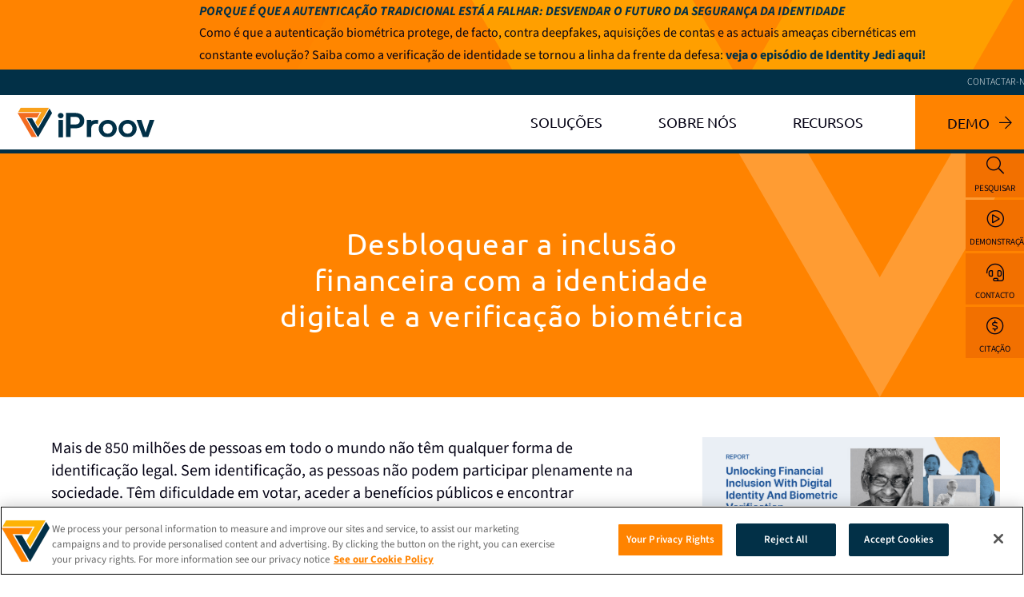

--- FILE ---
content_type: text/html; charset=UTF-8
request_url: https://www.iproov.com/pt/reports/financial-inclusion-digital-identity-biometric-verification
body_size: 28368
content:
<!DOCTYPE html>
<html translate="no" class="avada-html-layout-wide avada-html-header-position-top avada-is-100-percent-template awb-scroll" lang="pt" prefix="og: https://ogp.me/ns#">
<head>
	<meta http-equiv="X-UA-Compatible" content="IE=edge" />
	<meta http-equiv="Content-Type" content="text/html; charset=utf-8"/>
	<meta name="viewport" content="width=device-width, initial-scale=1" />
	<style id="awlb-live-editor">.fusion-builder-live .fusion-builder-live-toolbar .fusion-toolbar-nav > li.fusion-branding .fusion-builder-logo-wrapper .fusiona-avada-logo {background: url( https://www.iproov.com/wp-content/uploads/2024/03/interthrive_sq.jpg ) no-repeat center !important;
				background-size: contain !important;
				width: 30px;
				height: 30px;}.fusion-builder-live .fusion-builder-live-toolbar .fusion-toolbar-nav > li.fusion-branding .fusion-builder-logo-wrapper .fusiona-avada-logo:before {
					display: none;
				}</style>	<style>img:is([sizes="auto" i], [sizes^="auto," i]) { contain-intrinsic-size: 3000px 1500px }</style>
	
<!-- Search Engine Optimization by Rank Math PRO - https://rankmath.com/ -->
<title>Desbloquear a inclusão financeira com a identidade digital e a verificação biométrica | iProov</title>
<link data-rocket-prefetch href="https://j.6sc.co" rel="dns-prefetch">
<link data-rocket-prefetch href="https://munchkin.marketo.net" rel="dns-prefetch">
<link data-rocket-prefetch href="https://www.google-analytics.com" rel="dns-prefetch">
<link data-rocket-prefetch href="https://snap.licdn.com" rel="dns-prefetch">
<link data-rocket-prefetch href="https://www.googletagmanager.com" rel="dns-prefetch">
<link data-rocket-prefetch href="https://js-eu1.hubspot.com" rel="dns-prefetch">
<link data-rocket-prefetch href="https://js-eu1.hs-analytics.net" rel="dns-prefetch">
<link data-rocket-prefetch href="https://js-eu1.hscollectedforms.net" rel="dns-prefetch">
<link data-rocket-prefetch href="https://js-eu1.hsadspixel.net" rel="dns-prefetch">
<link data-rocket-prefetch href="https://js-eu1.hs-banner.com" rel="dns-prefetch">
<link data-rocket-prefetch href="https://view.ceros.com" rel="dns-prefetch">
<link data-rocket-prefetch href="https://platform.linkedin.com" rel="dns-prefetch">
<link data-rocket-prefetch href="https://static.hotjar.com" rel="dns-prefetch">
<link data-rocket-prefetch href="https://pro.fontawesome.com" rel="dns-prefetch">
<link data-rocket-prefetch href="https://cdn-ukwest.onetrust.com" rel="dns-prefetch">
<link data-rocket-prefetch href="https://acsbapp.com" rel="dns-prefetch">
<link data-rocket-prefetch href="https://googleads.g.doubleclick.net" rel="dns-prefetch">
<link data-rocket-prefetch href="https://script.hotjar.com" rel="dns-prefetch">
<link data-rocket-prefetch href="https://js-eu1.hs-scripts.com" rel="dns-prefetch">
<link data-rocket-prefetch href="https://tag.clearbitscripts.com" rel="dns-prefetch"><link rel="preload" data-rocket-preload as="image" href="https://www.iproov.com/wp-content/uploads/2024/03/Orange-V-b.svg" fetchpriority="high">
<meta name="description" content="Mais de 850 milhões de pessoas em todo o mundo não têm qualquer forma de identificação legal. Sem identificação, as pessoas não podem participar plenamente na sociedade. Têm dificuldade em votar,"/>
<meta name="robots" content="follow, index, max-snippet:-1, max-video-preview:-1, max-image-preview:large"/>
<link rel="canonical" href="https://www.iproov.com/pt/reports/financial-inclusion-digital-identity-biometric-verification/" />
<meta property="og:locale" content="pt" />
<meta property="og:type" content="article" />
<meta property="og:title" content="Desbloquear a inclusão financeira com a identidade digital e a verificação biométrica | iProov" />
<meta property="og:description" content="Mais de 850 milhões de pessoas em todo o mundo não têm qualquer forma de identificação legal. Sem identificação, as pessoas não podem participar plenamente na sociedade. Têm dificuldade em votar," />
<meta property="og:url" content="https://www.iproov.com/pt/reports/financial-inclusion-digital-identity-biometric-verification/" />
<meta property="og:site_name" content="iProov" />
<meta property="og:updated_time" content="2025-04-15T15:16:10+01:00" />
<meta property="og:image" content="https://www.iproov.com/wp-content/uploads/2023/07/image-10.png" />
<meta property="og:image:secure_url" content="https://www.iproov.com/wp-content/uploads/2023/07/image-10.png" />
<meta property="og:image:width" content="839" />
<meta property="og:image:height" content="431" />
<meta property="og:image:alt" content="EU digital Identity Wallet unlocking financial inclusion with digital identity and biometric verification" />
<meta property="og:image:type" content="image/png" />
<meta name="twitter:card" content="resumo_grande_imagem" />
<meta name="twitter:title" content="Desbloquear a inclusão financeira com a identidade digital e a verificação biométrica | iProov" />
<meta name="twitter:description" content="Mais de 850 milhões de pessoas em todo o mundo não têm qualquer forma de identificação legal. Sem identificação, as pessoas não podem participar plenamente na sociedade. Têm dificuldade em votar," />
<meta name="twitter:site" content="@iProov" />
<meta name="twitter:creator" content="@iProov" />
<meta name="twitter:image" content="https://www.iproov.com/wp-content/uploads/2023/07/image-10.png" />
<!-- /Rank Math WordPress SEO plugin -->

<link rel='dns-prefetch' href='//js-eu1.hs-scripts.com' />

<link rel="alternate" type="application/rss+xml" title="iProov &raquo; Feed" href="https://www.iproov.com/feed" />
<link rel="alternate" type="application/rss+xml" title="iProov &raquo; Comments Feed" href="https://www.iproov.com/comments/feed" />
					<link rel="shortcut icon" href="https://www.iproov.com/wp-content/uploads/2024/04/Penrose-Triangle.svg" type="image/x-icon" />
		
					<!-- Apple Touch Icon -->
			<link rel="apple-touch-icon" sizes="180x180" href="https://www.iproov.com/wp-content/uploads/2024/04/Penrose-Triangle.svg">
		
					<!-- Android Icon -->
			<link rel="icon" sizes="192x192" href="https://www.iproov.com/wp-content/uploads/2024/04/Penrose-Triangle.svg">
		
					<!-- MS Edge Icon -->
			<meta name="msapplication-TileImage" content="https://www.iproov.com/wp-content/uploads/2024/04/Penrose-Triangle.svg">
				<style id='filebird-block-filebird-gallery-style-inline-css' type='text/css'>
ul.filebird-block-filebird-gallery{margin:auto!important;padding:0!important;width:100%}ul.filebird-block-filebird-gallery.layout-grid{display:grid;grid-gap:20px;align-items:stretch;grid-template-columns:repeat(var(--columns),1fr);justify-items:stretch}ul.filebird-block-filebird-gallery.layout-grid li img{border:1px solid #ccc;box-shadow:2px 2px 6px 0 rgba(0,0,0,.3);height:100%;max-width:100%;-o-object-fit:cover;object-fit:cover;width:100%}ul.filebird-block-filebird-gallery.layout-masonry{-moz-column-count:var(--columns);-moz-column-gap:var(--space);column-gap:var(--space);-moz-column-width:var(--min-width);columns:var(--min-width) var(--columns);display:block;overflow:auto}ul.filebird-block-filebird-gallery.layout-masonry li{margin-bottom:var(--space)}ul.filebird-block-filebird-gallery li{list-style:none}ul.filebird-block-filebird-gallery li figure{height:100%;margin:0;padding:0;position:relative;width:100%}ul.filebird-block-filebird-gallery li figure figcaption{background:linear-gradient(0deg,rgba(0,0,0,.7),rgba(0,0,0,.3) 70%,transparent);bottom:0;box-sizing:border-box;color:#fff;font-size:.8em;margin:0;max-height:100%;overflow:auto;padding:3em .77em .7em;position:absolute;text-align:center;width:100%;z-index:2}ul.filebird-block-filebird-gallery li figure figcaption a{color:inherit}

</style>
<link data-minify="1" rel='stylesheet' id='weglot-css-css' href='https://www.iproov.com/wp-content/cache/min/1/wp-content/plugins/weglot/dist/css/front-css.css?ver=1763569182' type='text/css' media='all' />
<link data-minify="1" rel='stylesheet' id='new-flag-css-css' href='https://www.iproov.com/wp-content/cache/min/1/wp-content/plugins/weglot/dist/css/new-flags.css?ver=1763569182' type='text/css' media='all' />
<style id='custom-flag-handle-inline-css' type='text/css'>
.weglot-flags.flag-0.wg-a0>a:before,.weglot-flags.flag-0.wg-a0>span:before {background-image: url(https://cdn.weglot.com/flags/rectangle_mat/br.svg); }.weglot-flags.flag-1.wg-a0>a:before,.weglot-flags.flag-1.wg-a0>span:before {background-image: url(https://cdn.weglot.com/flags/shiny/br.svg); }.weglot-flags.flag-2.wg-a0>a:before,.weglot-flags.flag-2.wg-a0>span:before {background-image: url(https://cdn.weglot.com/flags/square/br.svg); }.weglot-flags.flag-3.wg-a0>a:before,.weglot-flags.flag-3.wg-a0>span:before {background-image: url(https://cdn.weglot.com/flags/circle/br.svg); }
</style>
<link data-minify="1" rel='stylesheet' id='child-style-css' href='https://www.iproov.com/wp-content/cache/min/1/wp-content/themes/Avada-Child-Theme/style.css?ver=1763569183' type='text/css' media='all' />
<link data-minify="1" rel='stylesheet' id='fusion-dynamic-css-css' href='https://www.iproov.com/wp-content/cache/min/1/wp-content/uploads/fusion-styles/a879ac1100008a7cd63fd94848970dee.min.css?ver=1763569183' type='text/css' media='all' />
<script type="text/javascript" src="https://www.iproov.com/wp-content/plugins/weglot/dist/front-js.js?ver=5.2" id="wp-weglot-js-js"></script>
<script type="text/javascript" src="https://www.iproov.com/wp-includes/js/jquery/jquery.min.js?ver=3.7.1" id="jquery-core-js"></script>
<script type="text/javascript" src="https://www.iproov.com/wp-includes/js/jquery/jquery-migrate.min.js?ver=3.4.1" id="jquery-migrate-js"></script>
<link rel="https://api.w.org/" href="https://www.iproov.com/wp-json/" /><link rel="alternate" title="JSON" type="application/json" href="https://www.iproov.com/wp-json/wp/v2/resource/16191" /><link rel="EditURI" type="application/rsd+xml" title="RSD" href="https://www.iproov.com/xmlrpc.php?rsd" />
<link rel='shortlink' href='https://www.iproov.com/?p=16191' />
<link rel="alternate" title="oEmbed (JSON)" type="application/json+oembed" href="https://www.iproov.com/wp-json/oembed/1.0/embed?url=https%3A%2F%2Fwww.iproov.com%2Freports%2Ffinancial-inclusion-digital-identity-biometric-verification" />
<link rel="alternate" title="oEmbed (XML)" type="text/xml+oembed" href="https://www.iproov.com/wp-json/oembed/1.0/embed?url=https%3A%2F%2Fwww.iproov.com%2Freports%2Ffinancial-inclusion-digital-identity-biometric-verification&#038;format=xml" />
<script type="text/javascript" src="https://view.ceros.com/scroll-proxy.min.js" data-ceros-origin-domains="view.ceros.com"></script>
<script type="text/javascript">
(function() {
  var didInit = false;
  function initMunchkin() {
    if(didInit === false) {
      didInit = true;
      Munchkin.init('891-TPZ-847');
    }
  }
  var s = document.createElement('script');
  s.type = 'text/javascript';
  s.async = true;
  s.src = '//munchkin.marketo.net/munchkin.js';
  s.onreadystatechange = function() {
    if (this.readyState == 'complete' || this.readyState == 'loaded') {
      initMunchkin();
    }
  };
  s.onload = initMunchkin;
  document.getElementsByTagName('head')[0].appendChild(s);
})();
	
</script>

<script src="https://platform.linkedin.com/in.js" type="text/javascript"></script>

<!-- Global site tag (gtag.js) - Google Ads: 684831423 -->
<script async src="https://www.googletagmanager.com/gtag/js?id=AW-684831423"></script>
<script>
  window.dataLayer = window.dataLayer || [];
  function gtag(){dataLayer.push(arguments);}
  gtag('js', new Date());

  gtag('config', 'AW-684831423');
</script>

<meta name="google-site-verification" content="l6JOLAJSOuW4LJXw3yO2MC7Z_YbGt91TipAQwh6_E-s" />

<!-- Google Tag Manager -->
<script>(function(w,d,s,l,i){w[l]=w[l]||[];w[l].push({'gtm.start':
new Date().getTime(),event:'gtm.js'});var f=d.getElementsByTagName(s)[0],
j=d.createElement(s),dl=l!='dataLayer'?'&l='+l:'';j.async=true;j.src=
'https://www.googletagmanager.com/gtm.js?id='+i+dl;f.parentNode.insertBefore(j,f);
})(window,document,'script','dataLayer','GTM-W9QGLQ9');</script>
<!-- End Google Tag Manager -->


<!-- Hotjar Tracking Code for https://www.iproov.com -->
<script>
    (function(h,o,t,j,a,r){
        h.hj=h.hj||function(){(h.hj.q=h.hj.q||[]).push(arguments)};
        h._hjSettings={hjid:2780370,hjsv:6};
        a=o.getElementsByTagName('head')[0];
        r=o.createElement('script');r.async=1;
        r.src=t+h._hjSettings.hjid+j+h._hjSettings.hjsv;
        a.appendChild(r);
    })(window,document,'https://static.hotjar.com/c/hotjar-','.js?sv=');
</script>
<!-- Hotjar Tracking Code for https://www.iproov.com/careers -->
<script>
    (function(h,o,t,j,a,r){
        h.hj=h.hj||function(){(h.hj.q=h.hj.q||[]).push(arguments)};
        h._hjSettings={hjid:5046609,hjsv:6};
        a=o.getElementsByTagName('head')[0];
        r=o.createElement('script');r.async=1;
        r.src=t+h._hjSettings.hjid+j+h._hjSettings.hjsv;
        a.appendChild(r);
    })(window,document,'https://static.hotjar.com/c/hotjar-','.js?sv=');
</script>			<!-- DO NOT COPY THIS SNIPPET! Start of Page Analytics Tracking for HubSpot WordPress plugin v11.3.33-->
			<script class="hsq-set-content-id" data-content-id="blog-post">
				var _hsq = _hsq || [];
				_hsq.push(["setContentType", "blog-post"]);
			</script>
			<!-- DO NOT COPY THIS SNIPPET! End of Page Analytics Tracking for HubSpot WordPress plugin -->
			
<meta name="google" content="notranslate"/>
<link rel="alternate" href="https://www.iproov.com/reports/financial-inclusion-digital-identity-biometric-verification" hreflang="en"/>
<link rel="alternate" href="https://www.iproov.com/es/reports/financial-inclusion-digital-identity-biometric-verification" hreflang="es"/>
<link rel="alternate" href="https://www.iproov.com/br/reports/financial-inclusion-digital-identity-biometric-verification" hreflang="br"/>
<link rel="alternate" href="https://www.iproov.com/vi/reports/financial-inclusion-digital-identity-biometric-verification" hreflang="vi"/>
<link rel="alternate" href="https://www.iproov.com/id/reports/financial-inclusion-digital-identity-biometric-verification" hreflang="id"/>
<link rel="alternate" href="https://www.iproov.com/th/reports/financial-inclusion-digital-identity-biometric-verification" hreflang="th"/>
<link rel="alternate" href="https://www.iproov.com/fr/reports/financial-inclusion-digital-identity-biometric-verification" hreflang="fr"/>
<link rel="alternate" href="https://www.iproov.com/it/reports/financial-inclusion-digital-identity-biometric-verification" hreflang="it"/>
<link rel="alternate" href="https://www.iproov.com/pt/reports/financial-inclusion-digital-identity-biometric-verification" hreflang="pt"/>
<link rel="alternate" href="https://www.iproov.com/de/reports/financial-inclusion-digital-identity-biometric-verification" hreflang="de"/>
<script type="application/json" id="weglot-data">{"website":"https:\/\/iproovdeve.wpengine.com","uid":"3dc69fe3ab","project_slug":"iproov-corporate-website","language_from":"en","language_from_custom_flag":null,"language_from_custom_name":null,"excluded_paths":[],"excluded_blocks":[],"custom_settings":{"button_style":{"is_dropdown":true,"with_flags":true,"flag_type":"rectangle_mat","with_name":true,"full_name":false},"wp_user_version":"4.2.6","translate_email":false,"translate_search":true,"translate_amp":false,"switchers":[{"templates":{"name":"default","hash":"7291e68cc8bd3797365f7964a807f78b1c6c90fb"},"location":[],"style":{"with_flags":true,"flag_type":"rectangle_mat","with_name":true,"full_name":false,"is_dropdown":true}}]},"pending_translation_enabled":false,"curl_ssl_check_enabled":true,"custom_css":"","languages":[{"language_to":"es","custom_code":null,"custom_name":null,"custom_local_name":null,"provider":null,"enabled":true,"automatic_translation_enabled":true,"deleted_at":null,"connect_host_destination":null,"custom_flag":null},{"language_to":"a0","custom_code":"br","custom_name":"Brazilian Portuguese","custom_local_name":"Portugu\u00eas (Brasil)","provider":null,"enabled":true,"automatic_translation_enabled":true,"deleted_at":null,"connect_host_destination":null,"custom_flag":"br"},{"language_to":"vi","custom_code":null,"custom_name":null,"custom_local_name":null,"provider":null,"enabled":true,"automatic_translation_enabled":true,"deleted_at":null,"connect_host_destination":null,"custom_flag":null},{"language_to":"id","custom_code":null,"custom_name":null,"custom_local_name":null,"provider":null,"enabled":true,"automatic_translation_enabled":true,"deleted_at":null,"connect_host_destination":null,"custom_flag":null},{"language_to":"th","custom_code":null,"custom_name":null,"custom_local_name":null,"provider":null,"enabled":true,"automatic_translation_enabled":true,"deleted_at":null,"connect_host_destination":null,"custom_flag":null},{"language_to":"fr","custom_code":null,"custom_name":null,"custom_local_name":null,"provider":null,"enabled":true,"automatic_translation_enabled":true,"deleted_at":null,"connect_host_destination":null,"custom_flag":null},{"language_to":"it","custom_code":null,"custom_name":null,"custom_local_name":null,"provider":null,"enabled":true,"automatic_translation_enabled":true,"deleted_at":null,"connect_host_destination":null,"custom_flag":null},{"language_to":"pt","custom_code":null,"custom_name":null,"custom_local_name":null,"provider":null,"enabled":true,"automatic_translation_enabled":true,"deleted_at":null,"connect_host_destination":null,"custom_flag":null},{"language_to":"de","custom_code":null,"custom_name":null,"custom_local_name":null,"provider":null,"enabled":true,"automatic_translation_enabled":true,"deleted_at":null,"connect_host_destination":null,"custom_flag":null}],"organization_slug":"w-49a0771738","api_domain":"cdn-api-weglot.com","current_language":"pt","switcher_links":{"en":"https:\/\/www.iproov.com\/reports\/financial-inclusion-digital-identity-biometric-verification","es":"https:\/\/www.iproov.com\/es\/reports\/financial-inclusion-digital-identity-biometric-verification","a0":"https:\/\/www.iproov.com\/br\/reports\/financial-inclusion-digital-identity-biometric-verification","vi":"https:\/\/www.iproov.com\/vi\/reports\/financial-inclusion-digital-identity-biometric-verification","id":"https:\/\/www.iproov.com\/id\/reports\/financial-inclusion-digital-identity-biometric-verification","th":"https:\/\/www.iproov.com\/th\/reports\/financial-inclusion-digital-identity-biometric-verification","fr":"https:\/\/www.iproov.com\/fr\/reports\/financial-inclusion-digital-identity-biometric-verification","it":"https:\/\/www.iproov.com\/it\/reports\/financial-inclusion-digital-identity-biometric-verification","pt":"https:\/\/www.iproov.com\/pt\/reports\/financial-inclusion-digital-identity-biometric-verification","de":"https:\/\/www.iproov.com\/de\/reports\/financial-inclusion-digital-identity-biometric-verification"},"original_path":"\/reports\/financial-inclusion-digital-identity-biometric-verification"}</script><link rel="preload" href="https://www.iproov.com/wp-content/themes/Avada/includes/lib/assets/fonts/icomoon/awb-icons.woff" as="font" type="font/woff" crossorigin><link rel="preload" href="//pro.fontawesome.com/releases/v5.15.4/webfonts/fa-brands-400.woff2" as="font" type="font/woff2" crossorigin><link rel="preload" href="//pro.fontawesome.com/releases/v5.15.4/webfonts/fa-regular-400.woff2" as="font" type="font/woff2" crossorigin><link rel="preload" href="//pro.fontawesome.com/releases/v5.15.4/webfonts/fa-solid-900.woff2" as="font" type="font/woff2" crossorigin><link rel="preload" href="//pro.fontawesome.com/releases/v5.15.4/webfonts/fa-light-300.woff2" as="font" type="font/woff2" crossorigin><link rel="preload" href="https://www.iproov.com/wp-content/uploads/fusion-icons/Business-v3.8/fonts/Business.ttf?7xn2d4" as="font" type="font/ttf" crossorigin><style type="text/css" id="css-fb-visibility">@media screen and (max-width: 850px){.fusion-no-small-visibility{display:none !important;}body .sm-text-align-center{text-align:center !important;}body .sm-text-align-left{text-align:left !important;}body .sm-text-align-right{text-align:right !important;}body .sm-flex-align-center{justify-content:center !important;}body .sm-flex-align-flex-start{justify-content:flex-start !important;}body .sm-flex-align-flex-end{justify-content:flex-end !important;}body .sm-mx-auto{margin-left:auto !important;margin-right:auto !important;}body .sm-ml-auto{margin-left:auto !important;}body .sm-mr-auto{margin-right:auto !important;}body .fusion-absolute-position-small{position:absolute;top:auto;width:100%;}.awb-sticky.awb-sticky-small{ position: sticky; top: var(--awb-sticky-offset,0); }}@media screen and (min-width: 851px) and (max-width: 1280px){.fusion-no-medium-visibility{display:none !important;}body .md-text-align-center{text-align:center !important;}body .md-text-align-left{text-align:left !important;}body .md-text-align-right{text-align:right !important;}body .md-flex-align-center{justify-content:center !important;}body .md-flex-align-flex-start{justify-content:flex-start !important;}body .md-flex-align-flex-end{justify-content:flex-end !important;}body .md-mx-auto{margin-left:auto !important;margin-right:auto !important;}body .md-ml-auto{margin-left:auto !important;}body .md-mr-auto{margin-right:auto !important;}body .fusion-absolute-position-medium{position:absolute;top:auto;width:100%;}.awb-sticky.awb-sticky-medium{ position: sticky; top: var(--awb-sticky-offset,0); }}@media screen and (min-width: 1281px){.fusion-no-large-visibility{display:none !important;}body .lg-text-align-center{text-align:center !important;}body .lg-text-align-left{text-align:left !important;}body .lg-text-align-right{text-align:right !important;}body .lg-flex-align-center{justify-content:center !important;}body .lg-flex-align-flex-start{justify-content:flex-start !important;}body .lg-flex-align-flex-end{justify-content:flex-end !important;}body .lg-mx-auto{margin-left:auto !important;margin-right:auto !important;}body .lg-ml-auto{margin-left:auto !important;}body .lg-mr-auto{margin-right:auto !important;}body .fusion-absolute-position-large{position:absolute;top:auto;width:100%;}.awb-sticky.awb-sticky-large{ position: sticky; top: var(--awb-sticky-offset,0); }}</style><style type="text/css" id="fusion-branding-style">#wpadminbar .avada-menu > .ab-item:before,#wpadminbar > #wp-toolbar #wp-admin-bar-fb-edit > .ab-item:before {background: url( https://www.iproov.com/wp-content/uploads/2024/03/interthrive_sq.jpg ) no-repeat center !important;background-size: auto !important;content: "" !important;
						padding: 2px 0;
						width: 20px;
						height: 20px;
						background-size: contain !important;}</style><!-- OneTrust Cookies Consent Notice start for iproov.com -->
<script src="https://cdn-ukwest.onetrust.com/scripttemplates/otSDKStub.js"  type="text/javascript" charset="UTF-8" data-domain-script="0190db41-c651-7edd-bbce-d790417de8d0" ></script>
<script type="text/javascript">
function OptanonWrapper() { }
<!-- OneTrust Cookies Settings button start -->
<button id="ot-sdk-btn" class="ot-sdk-show-settings">Cookie Settings<button>
<!-- OneTrust Cookies Settings button end -->
</script>
<!-- OneTrust Cookies Consent Notice end for iproov.com -->
<script> (function(){ var s = document.createElement('script'); var h = document.querySelector('head') || document.body; s.src = 'https://acsbapp.com/apps/app/dist/js/app.js'; s.async = true; s.onload = function(){ acsbJS.init({ statementLink : '', footerHtml : '', hideMobile : false, hideTrigger : false, disableBgProcess : false, language : 'en', position : 'left', leadColor : '#023047', triggerColor : '#ff8300', triggerRadius : '0', triggerPositionX : 'right', triggerPositionY : 'bottom', triggerIcon : 'people', triggerSize : 'medium', triggerOffsetX : 20, triggerOffsetY : 30, mobile : { triggerSize : 'medium', triggerPositionX : 'right', triggerPositionY : 'bottom', triggerOffsetX : 10, triggerOffsetY : 70, triggerRadius : '0' } }); }; h.appendChild(s); })(); </script> <script type="text/javascript" id="google_gtagjs" src="https://www.googletagmanager.com/gtag/js?id=G-DXKYBTQDYY" async="async"></script>
<script type="text/javascript" id="google_gtagjs-inline">
/* <![CDATA[ */
window.dataLayer = window.dataLayer || [];function gtag(){dataLayer.push(arguments);}gtag('js', new Date());gtag('config', 'G-DXKYBTQDYY', {} );
/* ]]> */
</script>
		<style type="text/css" id="wp-custom-css">
			/*----- mobile and tablet align top -----*/

@media only screen and (max-width: 800px) {
	
	#ot-sdk-btn-floating.ot-floating-button { bottom: 68px !important;
		
	}}

.fusion-flexslider.flexslider-posts .slide-excerpt{ position: relative!important}

.fusion-flexslider.flexslider-posts .slide-excerpt {display:none !important}		</style>
				<script type="text/javascript">
			var doc = document.documentElement;
			doc.setAttribute( 'data-useragent', navigator.userAgent );
		</script>
		
	<meta name="google-site-verification" content="zE1WmD2jLJKbIKWOQc6O98oRs-CxsFEUsPWSE5zeD1o" /><meta name="generator" content="WP Rocket 3.20.2" data-wpr-features="wpr_preconnect_external_domains wpr_oci wpr_minify_css wpr_preload_links wpr_desktop" /></head>

<body class="wp-singular resource-template-default single single-resource postid-16191 wp-theme-Avada wp-child-theme-Avada-Child-Theme awb-no-sidebars fusion-image-hovers fusion-pagination-sizing fusion-button_type-flat fusion-button_span-no fusion-button_gradient-linear avada-image-rollover-circle-yes avada-image-rollover-yes avada-image-rollover-direction-left fusion-body ltr fusion-sticky-header no-tablet-sticky-header no-mobile-sticky-header no-mobile-slidingbar no-mobile-totop fusion-disable-outline fusion-sub-menu-fade mobile-logo-pos-left layout-wide-mode avada-has-boxed-modal-shadow- layout-scroll-offset-full avada-has-zero-margin-offset-top fusion-top-header menu-text-align-center mobile-menu-design-classic fusion-show-pagination-text fusion-header-layout-v3 avada-responsive avada-footer-fx-none avada-menu-highlight-style-bar fusion-search-form-clean fusion-main-menu-search-overlay fusion-avatar-circle avada-dropdown-styles avada-blog-layout-large avada-blog-archive-layout-large avada-header-shadow-no avada-menu-icon-position-left avada-has-megamenu-shadow avada-has-mobile-menu-search avada-has-main-nav-search-icon avada-has-breadcrumb-mobile-hidden avada-has-titlebar-hide avada-header-border-color-full-transparent avada-has-pagination-width_height avada-flyout-menu-direction-fade avada-ec-views-v1 awb-link-decoration" data-awb-post-id="16191">
	<script>  window.addEventListener('message', function (event) {    if (!event || !event.data) return;    // HubSpot fires: { type: 'hsFormCallback', eventName: 'onFormSubmitted', id: <formGuid>, ... }    if (event.data.type === 'hsFormCallback' && event.data.eventName === 'onFormSubmitted') {      window.dataLayer = window.dataLayer || [];      window.dataLayer.push({        event: 'hubspot-form-success',        hs_form_id: event.data.id || '',        hs_portal_id: (event.data.portalId || '').toString(),        hs_region: (event.data.region || ''),  // helpful for EU vs US        // Optional: include key fields if you want (e.g., email or form name) when available:        // hs_form_name: event.data.formName || ''      });    }  });</script>
	<a class="skip-link screen-reader-text" href="#content">Saltar para o conteúdo</a>

	<div  id="boxed-wrapper">
		
		<div  id="wrapper" class="fusion-wrapper">
			<div  id="home" style="position:relative;top:-1px;"></div>
												<div  class="fusion-tb-header"><div class="fusion-fullwidth fullwidth-box fusion-builder-row-1 fusion-flex-container has-pattern-background has-mask-background fusion-parallax-none nonhundred-percent-fullwidth non-hundred-percent-height-scrolling lazyload" style="--awb-background-position:right center;--awb-background-blend-mode:overlay;--awb-border-radius-top-left:0px;--awb-border-radius-top-right:0px;--awb-border-radius-bottom-right:0px;--awb-border-radius-bottom-left:0px;--awb-padding-top:6px;--awb-padding-bottom:4px;--awb-margin-top:0px;--awb-margin-bottom:0px;--awb-background-color:var(--awb-color4);--awb-background-size:cover;--awb-flex-wrap:wrap;" data-bg="https://www.iproov.com/wp-content/uploads/2024/03/iProov-orange-check-r.svg" ><div class="awb-background-mask" style="background-image:  url();opacity: 1 ;transform: scale(1, 1);mix-blend-mode:normal;"></div><div class="fusion-builder-row fusion-row fusion-flex-align-items-flex-start fusion-flex-content-wrap" style="max-width:1372.8px;margin-left: calc(-4% / 2 );margin-right: calc(-4% / 2 );"><div class="fusion-layout-column fusion_builder_column fusion-builder-column-0 fusion_builder_column_1_1 1_1 fusion-flex-column" style="--awb-padding-right:5%;--awb-padding-right-small:0px;--awb-padding-left-small:0px;--awb-bg-size:cover;--awb-width-large:100%;--awb-margin-top-large:0px;--awb-spacing-right-large:0px;--awb-margin-bottom-large:0px;--awb-spacing-left-large:19.2%;--awb-width-medium:100%;--awb-order-medium:0;--awb-spacing-right-medium:0px;--awb-spacing-left-medium:19.2%;--awb-width-small:100%;--awb-order-small:0;--awb-spacing-right-small:0px;--awb-spacing-left-small:0px;"><div class="fusion-column-wrapper fusion-column-has-shadow fusion-flex-justify-content-center fusion-content-layout-column"><div class="fusion-title title fusion-title-1 fusion-sep-none fusion-title-text fusion-title-size-div" style="--awb-text-color:var(--awb-color6);--awb-margin-top:0px;--awb-margin-bottom:5px;--awb-font-size:16px;"><div class="fusion-title-heading title-heading-left title-heading-tag fusion-responsive-typography-calculated" style="font-family:&quot;Source Sans 3&quot;;font-style:italic;font-weight:700;margin:0;font-size:1em;text-transform:uppercase;--fontSize:16;--minFontSize:16;line-height:1;"><strong>PORQUE É QUE A AUTENTICAÇÃO TRADICIONAL ESTÁ A FALHAR: DESVENDAR O FUTURO DA SEGURANÇA DA IDENTIDADE</strong></div></div><div class="fusion-text fusion-text-1 fusion-text-no-margin" style="--awb-font-size:16px;--awb-line-height:var(--awb-typography4-line-height);--awb-text-color:var(--awb-color8);--awb-margin-top:0px;--awb-margin-bottom:0px;--awb-text-font-family:&quot;Source Sans 3&quot;;--awb-text-font-style:normal;--awb-text-font-weight:400;"><p class="font-claude-response-body whitespace-normal break-words">Como é que a autenticação biométrica protege, de facto, contra deepfakes, aquisições de contas e as actuais ameaças cibernéticas em constante evolução? Saiba como a verificação de identidade se tornou a linha da frente da defesa: <a style="color: var(--awb-color6);" href="https://www.iproov.com/pt/videos/understanding-the-critical-role-of-identity-in-cybersecurity-identity-jedi-podcast/"><b>veja o episódio de Identity Jedi aqui!</b></a></p>
</div></div></div></div></div><div class="fusion-fullwidth fullwidth-box fusion-builder-row-2 fusion-flex-container has-pattern-background has-mask-background nonhundred-percent-fullwidth non-hundred-percent-height-scrolling fusion-no-small-visibility fusion-sticky-container fusion-custom-z-index" style="--link_color: var(--awb-color1);--awb-border-radius-top-left:0px;--awb-border-radius-top-right:0px;--awb-border-radius-bottom-right:0px;--awb-border-radius-bottom-left:0px;--awb-z-index:9999;--awb-padding-top:0px;--awb-padding-right:0px;--awb-padding-bottom:0px;--awb-padding-left:0px;--awb-padding-top-medium:0px;--awb-padding-right-medium:0px;--awb-padding-bottom-medium:0px;--awb-padding-left-medium:0px;--awb-padding-right-small:20px;--awb-padding-left-small:20px;--awb-background-color:var(--awb-color6);--awb-flex-wrap:wrap;--awb-flex-wrap-medium:wrap;" id="menu-utility-nav" data-transition-offset="0" data-scroll-offset="0" data-sticky-small-visibility="1" data-sticky-medium-visibility="1" data-sticky-large-visibility="1" ><div class="fusion-builder-row fusion-row fusion-flex-align-items-flex-start fusion-flex-content-wrap" style="max-width:1372.8px;margin-left: calc(-4% / 2 );margin-right: calc(-4% / 2 );"><div class="fusion-layout-column fusion_builder_column fusion-builder-column-1 fusion_builder_column_5_6 5_6 fusion-flex-column" style="--awb-bg-size:cover;--awb-width-large:83.3333333333%;--awb-margin-top-large:0px;--awb-spacing-right-large:2.304%;--awb-margin-bottom-large:20px;--awb-spacing-left-large:2.304%;--awb-width-medium:80%;--awb-order-medium:0;--awb-spacing-right-medium:2.4%;--awb-spacing-left-medium:2.4%;--awb-width-small:100%;--awb-order-small:0;--awb-spacing-right-small:1.92%;--awb-spacing-left-small:1.92%;" data-scroll-devices="small-visibility,medium-visibility,large-visibility"><div class="fusion-column-wrapper fusion-column-has-shadow fusion-flex-justify-content-flex-start fusion-content-layout-column"></div></div><div class="fusion-layout-column fusion_builder_column fusion-builder-column-2 fusion_builder_column_1_6 1_6 fusion-flex-column fusion-flex-align-self-flex-end fusion-no-small-visibility" style="--awb-padding-right:10px;--awb-padding-left:0px;--awb-padding-left-medium:0px;--awb-bg-color:var(--awb-color6);--awb-bg-color-hover:var(--awb-color6);--awb-bg-size:cover;--awb-width-large:16.6666666667%;--awb-margin-top-large:0px;--awb-spacing-right-large:0px;--awb-margin-bottom-large:0px;--awb-spacing-left-large:11.52%;--awb-width-medium:20%;--awb-order-medium:0;--awb-spacing-right-medium:0px;--awb-margin-bottom-medium:0px;--awb-spacing-left-medium:9.6%;--awb-width-small:100%;--awb-order-small:0;--awb-spacing-right-small:1.92%;--awb-spacing-left-small:1.92%;" data-scroll-devices="small-visibility,medium-visibility,large-visibility"><div class="fusion-column-wrapper fusion-column-has-shadow fusion-flex-justify-content-flex-end fusion-content-layout-row"><nav class="awb-menu awb-menu_row awb-menu_em-hover mobile-mode-collapse-to-button awb-menu_icons-left awb-menu_dc-yes mobile-trigger-fullwidth-off awb-menu_mobile-toggle awb-menu_indent-left mobile-size-full-absolute loading mega-menu-loading awb-menu_desktop awb-menu_dropdown awb-menu_expand-right awb-menu_transition-slide_up" style="--awb-font-size:12px;--awb-line-height:32px;--awb-text-transform:uppercase;--awb-min-height:32px;--awb-gap:42px;--awb-align-items:flex-start;--awb-color:var(--awb-color1);--awb-letter-spacing:0px;--awb-active-color:var(--awb-color3);--awb-submenu-color:var(--awb-color1);--awb-submenu-bg:var(--awb-color6);--awb-submenu-sep-color:hsla(var(--awb-color1-h),var(--awb-color1-s),var(--awb-color1-l),calc(var(--awb-color1-a) - 90%));--awb-submenu-items-padding-top:14px;--awb-submenu-items-padding-right:34px;--awb-submenu-items-padding-bottom:14px;--awb-submenu-items-padding-left:34px;--awb-submenu-border-radius-bottom-left:20px;--awb-submenu-active-bg:var(--awb-color5);--awb-submenu-active-color:var(--awb-color1);--awb-submenu-space:20px;--awb-submenu-font-size:16px;--awb-submenu-text-transform:var(--awb-typography4-text-transform);--awb-submenu-line-height:var(--awb-typography4-line-height);--awb-submenu-letter-spacing:var(--awb-typography4-letter-spacing);--awb-submenu-max-width:245px;--awb-icons-color:hsla(var(--awb-color7-h),var(--awb-color7-s),var(--awb-color7-l),calc(var(--awb-color7-a) - 100%));--awb-icons-hover-color:hsla(var(--awb-color5-h),var(--awb-color5-s),var(--awb-color5-l),calc(var(--awb-color5-a) - 100%));--awb-main-justify-content:flex-start;--awb-mobile-justify:flex-start;--awb-mobile-caret-left:auto;--awb-mobile-caret-right:0;--awb-box-shadow:2px 2px 18px 0px hsla(var(--awb-color8-h),var(--awb-color8-s),var(--awb-color8-l),calc(var(--awb-color8-a) - 85%));;--awb-fusion-font-family-typography:&quot;Source Sans 3&quot;;--awb-fusion-font-style-typography:normal;--awb-fusion-font-weight-typography:300;--awb-fusion-font-family-submenu-typography:var(--awb-typography4-font-family);--awb-fusion-font-weight-submenu-typography:var(--awb-typography4-font-weight);--awb-fusion-font-style-submenu-typography:var(--awb-typography4-font-style);--awb-fusion-font-family-mobile-typography:inherit;--awb-fusion-font-style-mobile-typography:normal;--awb-fusion-font-weight-mobile-typography:400;" aria-label="Universal Menu" data-breakpoint="0" data-count="0" data-transition-type="fade" data-transition-time="300" data-expand="right"><ul id="menu-universal-menu" class="fusion-menu awb-menu__main-ul awb-menu__main-ul_row"><li  id="menu-item-16670"  class="menu-item menu-item-type-custom menu-item-object-custom menu-item-16670 awb-menu__li awb-menu__main-li awb-menu__main-li_regular"  data-item-id="16670"><span class="awb-menu__main-background-default awb-menu__main-background-default_fade"></span><span class="awb-menu__main-background-active awb-menu__main-background-active_fade"></span><a  href="/pt/contact-us/" class="awb-menu__main-a awb-menu__main-a_regular"><span class="menu-text">Contactar-nos</span></a></li></ul></nav></div></div></div></div><div class="fusion-fullwidth fullwidth-box fusion-builder-row-3 fusion-flex-container has-pattern-background has-mask-background nonhundred-percent-fullwidth non-hundred-percent-height-scrolling fusion-sticky-container fusion-custom-z-index" style="--awb-border-sizes-bottom:5px;--awb-border-color:var(--awb-color6);--awb-border-radius-top-left:0px;--awb-border-radius-top-right:0px;--awb-border-radius-bottom-right:0px;--awb-border-radius-bottom-left:0px;--awb-z-index:9999;--awb-padding-top:0px;--awb-padding-right:0px;--awb-padding-bottom:0px;--awb-padding-left:20px;--awb-padding-top-medium:0px;--awb-padding-bottom-medium:0px;--awb-padding-top-small:10px;--awb-padding-right-small:20px;--awb-padding-bottom-small:10px;--awb-padding-left-small:20px;--awb-background-color:var(--awb-color1);--awb-flex-wrap:wrap;" data-transition-offset="0" data-scroll-offset="0" data-sticky-small-visibility="1" data-sticky-medium-visibility="1" data-sticky-large-visibility="1" ><div class="fusion-builder-row fusion-row fusion-flex-align-items-center fusion-flex-content-wrap" style="max-width:1372.8px;margin-left: calc(-4% / 2 );margin-right: calc(-4% / 2 );"><div class="fusion-layout-column fusion_builder_column fusion-builder-column-3 fusion-flex-column" style="--awb-bg-size:cover;--awb-width-large:20%;--awb-margin-top-large:0px;--awb-spacing-right-large:0px;--awb-margin-bottom-large:0px;--awb-spacing-left-large:9.6%;--awb-width-medium:20%;--awb-order-medium:0;--awb-spacing-right-medium:0px;--awb-spacing-left-medium:9.6%;--awb-width-small:83.3333333333%;--awb-order-small:0;--awb-spacing-right-small:0px;--awb-spacing-left-small:2.304%;" data-scroll-devices="small-visibility,medium-visibility,large-visibility"><div class="fusion-column-wrapper fusion-column-has-shadow fusion-flex-justify-content-flex-start fusion-content-layout-row fusion-flex-align-items-center"><div class="fusion-image-element" style="--awb-margin-right:50px;--awb-margin-right-medium:60px;--awb-max-width:175px;--awb-caption-title-font-family:var(--h2_typography-font-family);--awb-caption-title-font-weight:var(--h2_typography-font-weight);--awb-caption-title-font-style:var(--h2_typography-font-style);--awb-caption-title-size:var(--h2_typography-font-size);--awb-caption-title-transform:var(--h2_typography-text-transform);--awb-caption-title-line-height:var(--h2_typography-line-height);--awb-caption-title-letter-spacing:var(--h2_typography-letter-spacing);"><span class="fusion-imageframe imageframe-none imageframe-1 hover-type-none header-logo"><a class="fusion-no-lightbox" href="https://www.iproov.com/pt/" target="_self" aria-label="iProov Logo"><img fetchpriority="high" decoding="async" width="300" height="300" alt="novo logótipo do iproov triângulo de penrose" src="data:image/svg+xml,%3Csvg%20xmlns%3D%27http%3A%2F%2Fwww.w3.org%2F2000%2Fsvg%27%20width%3D%275344%27%20height%3D%271545%27%20viewBox%3D%270%200%205344%201545%27%3E%3Crect%20width%3D%275344%27%20height%3D%271545%27%20fill-opacity%3D%220%22%2F%3E%3C%2Fsvg%3E" data-orig-src="https://www.iproov.com/wp-content/uploads/2024/01/iProov-Approved-Logo-v1.svg" class="lazyload img-responsive wp-image-16580" title="Unlocking Financial Inclusion With Digital Identity and Biometric Verification 3"></a></span></div></div></div><div class="fusion-layout-column fusion_builder_column fusion-builder-column-4 fusion-flex-column fusion-flex-align-self-flex-end fusion-no-small-visibility" style="--awb-bg-size:cover;--awb-width-large:65%;--awb-margin-top-large:0px;--awb-spacing-right-large:30px;--awb-margin-bottom-large:0px;--awb-spacing-left-large:2.95384615385%;--awb-width-medium:65%;--awb-order-medium:0;--awb-spacing-right-medium:30px;--awb-spacing-left-medium:2.95384615385%;--awb-width-small:100%;--awb-order-small:0;--awb-spacing-right-small:1.92%;--awb-spacing-left-small:1.92%;" data-scroll-devices="small-visibility,medium-visibility,large-visibility"><div class="fusion-column-wrapper fusion-column-has-shadow fusion-flex-justify-content-flex-end fusion-content-layout-column"><nav class="awb-menu awb-menu_row awb-menu_em-hover mobile-mode-collapse-to-button awb-menu_icons-left awb-menu_dc-no mobile-trigger-fullwidth-off awb-menu_mobile-toggle awb-menu_indent-left mobile-size-full-absolute loading mega-menu-loading awb-menu_desktop awb-menu_dropdown awb-menu_expand-center awb-menu_transition-slide_up fusion-no-small-visibility" style="--awb-font-size:18px;--awb-line-height:20px;--awb-text-transform:uppercase;--awb-min-height:68px;--awb-gap:70px;--awb-justify-content:flex-end;--awb-border-color:rgba(255,255,255,0);--awb-border-bottom:5px;--awb-color:var(--awb-color8);--awb-letter-spacing:0px;--awb-active-color:var(--awb-color6);--awb-active-border-bottom:5px;--awb-active-border-color:var(--awb-color4);--awb-submenu-color:var(--awb-color1);--awb-submenu-bg:var(--awb-color6);--awb-submenu-sep-color:hsla(var(--awb-color1-h),var(--awb-color1-s),var(--awb-color1-l),calc(var(--awb-color1-a) - 90%));--awb-submenu-items-padding-top:14px;--awb-submenu-items-padding-right:34px;--awb-submenu-items-padding-bottom:14px;--awb-submenu-items-padding-left:34px;--awb-submenu-border-radius-bottom-left:20px;--awb-submenu-active-bg:var(--awb-color5);--awb-submenu-active-color:var(--awb-color1);--awb-submenu-font-size:16px;--awb-submenu-text-transform:var(--awb-typography4-text-transform);--awb-submenu-line-height:var(--awb-typography4-line-height);--awb-submenu-letter-spacing:var(--awb-typography4-letter-spacing);--awb-submenu-max-width:245px;--awb-icons-color:hsla(var(--awb-color8-h),var(--awb-color8-s),var(--awb-color8-l),calc(var(--awb-color8-a) - 100%));--awb-icons-hover-color:hsla(var(--awb-color5-h),var(--awb-color5-s),var(--awb-color5-l),calc(var(--awb-color5-a) - 100%));--awb-main-justify-content:flex-start;--awb-mobile-justify:flex-start;--awb-mobile-caret-left:auto;--awb-mobile-caret-right:0;--awb-box-shadow:2px 2px 18px 0px hsla(var(--awb-color8-h),var(--awb-color8-s),var(--awb-color8-l),calc(var(--awb-color8-a) - 85%));;--awb-fusion-font-family-typography:&quot;Ubuntu&quot;;--awb-fusion-font-style-typography:normal;--awb-fusion-font-weight-typography:400;--awb-fusion-font-family-submenu-typography:var(--awb-typography4-font-family);--awb-fusion-font-weight-submenu-typography:var(--awb-typography4-font-weight);--awb-fusion-font-style-submenu-typography:var(--awb-typography4-font-style);--awb-fusion-font-family-mobile-typography:inherit;--awb-fusion-font-style-mobile-typography:normal;--awb-fusion-font-weight-mobile-typography:400;" aria-label="Main Menu - 2024" data-breakpoint="0" data-count="1" data-transition-type="fade" data-transition-time="300" data-expand="center"><ul id="menu-main-menu-2024" class="fusion-menu awb-menu__main-ul awb-menu__main-ul_row"><li  id="menu-item-24"  class="menu-item menu-item-type-custom menu-item-object-custom menu-item-has-children menu-item-24 awb-menu__li awb-menu__main-li awb-menu__main-li_regular"  data-item-id="24"><span class="awb-menu__main-background-default awb-menu__main-background-default_fade"></span><span class="awb-menu__main-background-active awb-menu__main-background-active_fade"></span><a  href="#" class="awb-menu__main-a awb-menu__main-a_regular"><span class="menu-text">Soluções</span><span class="awb-menu__open-nav-submenu-hover"></span></a><button type="button" aria-label="Open submenu of Solutions" aria-expanded="false" class="awb-menu__open-nav-submenu_mobile awb-menu__open-nav-submenu_main awb-menu__megamenu_no_children"></button><div class="awb-menu__mega-wrap" id="awb-mega-menu-16676" data-width="site_width" style="--awb-megamenu-width:var(--site_width)"><div class="fusion-fullwidth fullwidth-box fusion-builder-row-3-1 fusion-flex-container has-pattern-background has-mask-background hundred-percent-fullwidth non-hundred-percent-height-scrolling" style="--awb-border-color:hsla(var(--awb-color2-h),var(--awb-color2-s),calc(var(--awb-color2-l) - 7%),var(--awb-color2-a));--awb-border-radius-top-left:0px;--awb-border-radius-top-right:0px;--awb-border-radius-bottom-right:10px;--awb-border-radius-bottom-left:0px;--awb-overflow:hidden;--awb-padding-top:20px;--awb-padding-right:20px;--awb-padding-bottom:40px;--awb-padding-left:20px;--awb-background-color:var(--awb-color1);--awb-flex-wrap:wrap;--awb-box-shadow:0px 0px 25px 5px hsla(var(--awb-color3-h),var(--awb-color3-s),var(--awb-color3-l),calc(var(--awb-color3-a) - 90%));" ><div class="fusion-builder-row fusion-row fusion-flex-align-items-flex-start fusion-flex-content-wrap" style="width:calc( 100% + 0px ) !important;max-width:calc( 100% + 0px ) !important;margin-left: calc(-0px / 2 );margin-right: calc(-0px / 2 );"><div class="fusion-layout-column fusion_builder_column fusion-builder-column-5 fusion_builder_column_1_4 1_4 fusion-flex-column fusion-flex-align-self-stretch" style="--awb-padding-top:15px;--awb-padding-right:30px;--awb-padding-left:30px;--awb-bg-color:var(--awb-color1);--awb-bg-color-hover:var(--awb-color1);--awb-bg-size:cover;--awb-width-large:25%;--awb-margin-top-large:0px;--awb-spacing-right-large:0px;--awb-margin-bottom-large:0px;--awb-spacing-left-large:0px;--awb-width-medium:25%;--awb-order-medium:0;--awb-spacing-right-medium:0px;--awb-spacing-left-medium:0px;--awb-width-small:100%;--awb-order-small:0;--awb-spacing-right-small:0px;--awb-spacing-left-small:0px;" data-scroll-devices="small-visibility,medium-visibility,large-visibility"><div class="fusion-column-wrapper fusion-column-has-shadow fusion-flex-justify-content-flex-start fusion-content-layout-column"><div class="fusion-title title fusion-title-2 fusion-sep-none fusion-title-text fusion-title-size-five" style="--awb-text-color:var(--awb-color6);--awb-margin-top:0px;--awb-margin-bottom:20px;--awb-font-size:32px;"><h5 class="fusion-title-heading title-heading-left fusion-responsive-typography-calculated" style="font-family:&quot;Ubuntu&quot;;font-style:normal;font-weight:500;margin:0;font-size:1em;letter-spacing:-0.32px;text-transform:none;--fontSize:32;line-height:1.13;"><p>iProov Biométrico<br />
Conjunto de soluções</p></h5></div><div class="fusion-text fusion-text-2 fusion-text-no-margin" style="--awb-font-size:16px;--awb-line-height:24px;--awb-text-transform:none;--awb-text-color:var(--awb-color6);--awb-margin-bottom:20px;--awb-text-font-family:&quot;Source Sans 3&quot;;--awb-text-font-style:normal;--awb-text-font-weight:400;"><p><span style="font-weight: 400;">A iProov fornece tecnologias biométricas de base científica para integração e autenticação remotas, incluindo capacidades de captura biométrica, correspondência e vivacidade. </span></p>
</div></div></div><div class="fusion-layout-column fusion_builder_column fusion-builder-column-6 fusion_builder_column_1_4 1_4 fusion-flex-column fusion-flex-align-self-stretch" style="--awb-padding-top:15px;--awb-padding-right:30px;--awb-padding-left:30px;--awb-bg-color:var(--awb-color1);--awb-bg-color-hover:var(--awb-color1);--awb-bg-size:cover;--awb-width-large:25%;--awb-margin-top-large:0px;--awb-spacing-right-large:0px;--awb-margin-bottom-large:0px;--awb-spacing-left-large:0px;--awb-width-medium:25%;--awb-order-medium:0;--awb-spacing-right-medium:0px;--awb-spacing-left-medium:0px;--awb-width-small:100%;--awb-order-small:0;--awb-spacing-right-small:0px;--awb-spacing-left-small:0px;" data-scroll-devices="small-visibility,medium-visibility,large-visibility"><div class="fusion-column-wrapper fusion-column-has-shadow fusion-flex-justify-content-flex-start fusion-content-layout-column"><div class="fusion-title title fusion-title-3 fusion-sep-none fusion-title-text fusion-title-size-five" style="--awb-text-color:var(--awb-color6);--awb-font-size:23px;"><h5 class="fusion-title-heading title-heading-left fusion-responsive-typography-calculated" style="font-family:&quot;Source Sans 3&quot;;font-style:normal;font-weight:500;margin:0;font-size:1em;letter-spacing:-0.32px;--fontSize:23;--minFontSize:23;line-height:1.09;"><span style="font-weight: 400;">Por sector </span></h5></div><div class="fusion-separator fusion-full-width-sep" style="align-self: center;margin-left: auto;margin-right: auto;margin-bottom:15px;width:100%;"><div class="fusion-separator-border sep-single sep-solid" style="--awb-height:20px;--awb-amount:20px;--awb-sep-color:hsla(var(--awb-color6-h),var(--awb-color6-s),calc(var(--awb-color6-l) + 10%),var(--awb-color6-a));border-color:hsla(var(--awb-color6-h),var(--awb-color6-s),calc(var(--awb-color6-l) + 10%),var(--awb-color6-a));border-top-width:1px;"></div></div><ul style="--awb-item-padding-left:0px;--awb-iconcolor:var(--awb-color4);--awb-line-height:30.6px;--awb-icon-width:30.6px;--awb-icon-height:30.6px;--awb-icon-margin:12.6px;--awb-content-margin:43.2px;" class="fusion-checklist fusion-checklist-1 fusion-checklist-default type-icons mega-menu-links"><li class="fusion-li-item" style=""><span class="icon-wrapper circle-no"><i class="fusion-li-icon fa-angle-right fal" aria-hidden="true"></i></span><div class="fusion-li-item-content">
<p><a href="/pt/industries/financial-services/">Serviços financeiros</a></p>
</div></li><li class="fusion-li-item" style=""><span class="icon-wrapper circle-no"><i class="fusion-li-icon fa-angle-right fal" aria-hidden="true"></i></span><div class="fusion-li-item-content">
<p><a href="/pt/industries/government-public-sector/">Governo</a></p>
</div></li><li class="fusion-li-item" style=""><span class="icon-wrapper circle-no"><i class="fusion-li-icon fa-angle-right fal" aria-hidden="true"></i></span><div class="fusion-li-item-content">
<p><a href="/pt/industries/healthcare/">Cuidados de saúde</a></p>
</div></li><li class="fusion-li-item" style=""><span class="icon-wrapper circle-no"><i class="fusion-li-icon fa-angle-right fal" aria-hidden="true"></i></span><div class="fusion-li-item-content">
<p><a href="/pt/industries/travel/">Viagens</a></p>
</div></li><li class="fusion-li-item" style=""><span class="icon-wrapper circle-no"><i class="fusion-li-icon fa-angle-right fal" aria-hidden="true"></i></span><div class="fusion-li-item-content">
<p><a href="/pt/industries/customs-and-borders/">Fronteiras</a></p>
</div></li></ul></div></div><div class="fusion-layout-column fusion_builder_column fusion-builder-column-7 fusion_builder_column_1_4 1_4 fusion-flex-column fusion-flex-align-self-stretch" style="--awb-padding-top:15px;--awb-padding-right:30px;--awb-padding-left:30px;--awb-bg-color:var(--awb-color1);--awb-bg-color-hover:var(--awb-color1);--awb-bg-size:cover;--awb-width-large:25%;--awb-margin-top-large:0px;--awb-spacing-right-large:0px;--awb-margin-bottom-large:0px;--awb-spacing-left-large:0px;--awb-width-medium:25%;--awb-order-medium:0;--awb-spacing-right-medium:0px;--awb-spacing-left-medium:0px;--awb-width-small:100%;--awb-order-small:0;--awb-spacing-right-small:0px;--awb-spacing-left-small:0px;" data-scroll-devices="small-visibility,medium-visibility,large-visibility"><div class="fusion-column-wrapper fusion-column-has-shadow fusion-flex-justify-content-flex-start fusion-content-layout-column"><div class="fusion-title title fusion-title-4 fusion-sep-none fusion-title-text fusion-title-size-five" style="--awb-text-color:var(--awb-color6);--awb-font-size:23px;"><h5 class="fusion-title-heading title-heading-left fusion-responsive-typography-calculated" style="font-family:&quot;Source Sans 3&quot;;font-style:normal;font-weight:500;margin:0;font-size:1em;letter-spacing:-0.32px;--fontSize:23;--minFontSize:23;line-height:1.09;"><span style="font-weight: 400;">Por Biometric Solutions</span></h5></div><div class="fusion-separator fusion-full-width-sep" style="align-self: center;margin-left: auto;margin-right: auto;margin-bottom:15px;width:100%;"><div class="fusion-separator-border sep-single sep-solid" style="--awb-height:20px;--awb-amount:20px;--awb-sep-color:hsla(var(--awb-color6-h),var(--awb-color6-s),calc(var(--awb-color6-l) + 10%),var(--awb-color6-a));border-color:hsla(var(--awb-color6-h),var(--awb-color6-s),calc(var(--awb-color6-l) + 10%),var(--awb-color6-a));border-top-width:1px;"></div></div><ul style="--awb-iconcolor:var(--awb-color4);--awb-line-height:30.6px;--awb-icon-width:30.6px;--awb-icon-height:30.6px;--awb-icon-margin:12.6px;--awb-content-margin:43.2px;" class="fusion-checklist fusion-checklist-2 fusion-checklist-default type-icons mega-menu-links"><li class="fusion-li-item" style=""><span class="icon-wrapper circle-no"><i class="fusion-li-icon fa-angle-right fal" aria-hidden="true"></i></span><div class="fusion-li-item-content">
<p><a href="/pt/biometric-authentication-solution/">Autenticação</a></p>
</div></li><li class="fusion-li-item" style=""><span class="icon-wrapper circle-no"><i class="fusion-li-icon fa-angle-right fal" aria-hidden="true"></i></span><div class="fusion-li-item-content">
<p><a href="/pt/biometric-remote-onboarding-solution/">Integração remota </a></p>
</div></li><li class="fusion-li-item" style=""><span class="icon-wrapper circle-no"><i class="fusion-li-icon fa-angle-right fal" aria-hidden="true"></i></span><div class="fusion-li-item-content">
<p><a href="https://www.iproov.com/pt/liveness-detection/"><span style="font-weight: 400;">Deteção de vivacidade</span></a></p>
</div></li><li class="fusion-li-item" style=""><span class="icon-wrapper circle-no"><i class="fusion-li-icon fa-angle-right fal" aria-hidden="true"></i></span><div class="fusion-li-item-content">
<p><a href="https://www.iproov.com/pt/workforce-mfa-solution/">Força de trabalho MFA</a></p>
</div></li><li class="fusion-li-item" style=""><span class="icon-wrapper circle-no"><i class="fusion-li-icon fa-angle-right fal" aria-hidden="true"></i></span><div class="fusion-li-item-content">
<p><a href="https://www.iproov.com/pt/on-the-move-biometrics/">Biometria em movimento</a></p>
</div></li></ul></div></div><div class="fusion-layout-column fusion_builder_column fusion-builder-column-8 fusion_builder_column_1_4 1_4 fusion-flex-column fusion-flex-align-self-stretch" style="--awb-padding-top:15px;--awb-padding-right:30px;--awb-padding-left:30px;--awb-bg-color:var(--awb-color1);--awb-bg-color-hover:var(--awb-color1);--awb-bg-size:cover;--awb-width-large:25%;--awb-margin-top-large:0px;--awb-spacing-right-large:0px;--awb-margin-bottom-large:0px;--awb-spacing-left-large:0px;--awb-width-medium:25%;--awb-order-medium:0;--awb-spacing-right-medium:0px;--awb-spacing-left-medium:0px;--awb-width-small:100%;--awb-order-small:0;--awb-spacing-right-small:0px;--awb-spacing-left-small:0px;" data-scroll-devices="small-visibility,medium-visibility,large-visibility"><div class="fusion-column-wrapper fusion-column-has-shadow fusion-flex-justify-content-flex-start fusion-content-layout-column"><div class="fusion-title title fusion-title-5 fusion-sep-none fusion-title-text fusion-title-size-five" style="--awb-text-color:var(--awb-color6);--awb-font-size:23px;"><h5 class="fusion-title-heading title-heading-left fusion-responsive-typography-calculated" style="font-family:&quot;Source Sans 3&quot;;font-style:normal;font-weight:500;margin:0;font-size:1em;letter-spacing:-0.32px;--fontSize:23;--minFontSize:23;line-height:1.09;"><span style="font-weight: 400;">Por caso de utilização</span></h5></div><div class="fusion-separator fusion-full-width-sep" style="align-self: center;margin-left: auto;margin-right: auto;margin-bottom:15px;width:100%;"><div class="fusion-separator-border sep-single sep-solid" style="--awb-height:20px;--awb-amount:20px;--awb-sep-color:hsla(var(--awb-color6-h),var(--awb-color6-s),calc(var(--awb-color6-l) + 10%),var(--awb-color6-a));border-color:hsla(var(--awb-color6-h),var(--awb-color6-s),calc(var(--awb-color6-l) + 10%),var(--awb-color6-a));border-top-width:1px;"></div></div><ul style="--awb-iconcolor:var(--awb-color4);--awb-line-height:30.6px;--awb-icon-width:30.6px;--awb-icon-height:30.6px;--awb-icon-margin:12.6px;--awb-content-margin:43.2px;" class="fusion-checklist fusion-checklist-3 fusion-checklist-default type-icons mega-menu-links"><li class="fusion-li-item" style=""><span class="icon-wrapper circle-no"><i class="fusion-li-icon fa-angle-right fal" aria-hidden="true"></i></span><div class="fusion-li-item-content">
<p><a href="/pt/use-cases/biometric-authentication/">Autenticação biométrica</a></p>
</div></li><li class="fusion-li-item" style=""><span class="icon-wrapper circle-no"><i class="fusion-li-icon fa-angle-right fal" aria-hidden="true"></i></span><div class="fusion-li-item-content">
<p><a href="/pt/use-cases/digital-identity/">Identidade digital</a></p>
</div></li><li class="fusion-li-item" style=""><span class="icon-wrapper circle-no"><i class="fusion-li-icon fa-angle-right fal" aria-hidden="true"></i></span><div class="fusion-li-item-content">
<p><a href="/pt/use-cases/multi-factor-authentication/">Autenticação multi-fator</a></p>
</div></li><li class="fusion-li-item" style=""><span class="icon-wrapper circle-no"><i class="fusion-li-icon fa-angle-right fal" aria-hidden="true"></i></span><div class="fusion-li-item-content">
<p><a href="/pt/use-cases/onboarding/">Integração do utilizador</a></p>
</div></li><li class="fusion-li-item" style=""><span class="icon-wrapper circle-no"><i class="fusion-li-icon fa-angle-right fal" aria-hidden="true"></i></span><div class="fusion-li-item-content">
<p><a href="/pt/use-cases/visas-borders-immigration/">Vistos, fronteiras e imigração</a></p>
</div></li><li class="fusion-li-item" style=""><span class="icon-wrapper circle-no"><i class="fusion-li-icon fa-angle-right fal" aria-hidden="true"></i></span><div class="fusion-li-item-content">
<p><a href="/pt/use-cases/account-recovery-device-binding/">Recuperação de contas e reativação de dispositivos</a></p>
</div></li></ul></div></div></div></div>
</div></li><li  id="menu-item-28"  class="menu-item menu-item-type-custom menu-item-object-custom menu-item-has-children menu-item-28 awb-menu__li awb-menu__main-li awb-menu__main-li_regular"  data-item-id="28"><span class="awb-menu__main-background-default awb-menu__main-background-default_fade"></span><span class="awb-menu__main-background-active awb-menu__main-background-active_fade"></span><a  href="#" class="awb-menu__main-a awb-menu__main-a_regular"><span class="menu-text">Sobre nós</span><span class="awb-menu__open-nav-submenu-hover"></span></a><button type="button" aria-label="Open submenu of About Us" aria-expanded="false" class="awb-menu__open-nav-submenu_mobile awb-menu__open-nav-submenu_main awb-menu__megamenu_no_children"></button><div class="awb-menu__mega-wrap" id="awb-mega-menu-16675" data-width="site_width" style="--awb-megamenu-width:var(--site_width)"><div class="fusion-fullwidth fullwidth-box fusion-builder-row-3-2 fusion-flex-container has-pattern-background has-mask-background nonhundred-percent-fullwidth non-hundred-percent-height-scrolling" style="--awb-border-color:hsla(var(--awb-color2-h),var(--awb-color2-s),calc(var(--awb-color2-l) - 7%),var(--awb-color2-a));--awb-border-radius-top-left:0px;--awb-border-radius-top-right:0px;--awb-border-radius-bottom-right:10px;--awb-border-radius-bottom-left:0px;--awb-overflow:hidden;--awb-padding-top:20px;--awb-padding-right:20px;--awb-padding-bottom:40px;--awb-padding-left:20px;--awb-background-color:var(--awb-color1);--awb-flex-wrap:wrap;--awb-box-shadow:0px 0px 25px 5px hsla(var(--awb-color3-h),var(--awb-color3-s),var(--awb-color3-l),calc(var(--awb-color3-a) - 90%));" ><div class="fusion-builder-row fusion-row fusion-flex-align-items-flex-start fusion-flex-content-wrap" style="max-width:calc( 1320px + 0px );margin-left: calc(-0px / 2 );margin-right: calc(-0px / 2 );"><div class="fusion-layout-column fusion_builder_column fusion-builder-column-9 fusion_builder_column_1_4 1_4 fusion-flex-column fusion-flex-align-self-stretch" style="--awb-padding-top:15px;--awb-padding-right:30px;--awb-padding-left:30px;--awb-bg-color:var(--awb-color1);--awb-bg-color-hover:var(--awb-color1);--awb-bg-size:cover;--awb-width-large:25%;--awb-margin-top-large:0px;--awb-spacing-right-large:0px;--awb-margin-bottom-large:0px;--awb-spacing-left-large:0px;--awb-width-medium:25%;--awb-order-medium:0;--awb-spacing-right-medium:0px;--awb-spacing-left-medium:0px;--awb-width-small:100%;--awb-order-small:0;--awb-spacing-right-small:0px;--awb-spacing-left-small:0px;" data-scroll-devices="small-visibility,medium-visibility,large-visibility"><div class="fusion-column-wrapper fusion-column-has-shadow fusion-flex-justify-content-flex-start fusion-content-layout-column"><div class="fusion-title title fusion-title-6 fusion-sep-none fusion-title-text fusion-title-size-five" style="--awb-text-color:var(--awb-color6);--awb-margin-top:0px;--awb-margin-bottom:20px;--awb-font-size:32px;"><h5 class="fusion-title-heading title-heading-left fusion-responsive-typography-calculated" style="font-family:&quot;Ubuntu&quot;;font-style:normal;font-weight:400;margin:0;font-size:1em;letter-spacing:-0.32px;text-transform:none;--fontSize:32;line-height:1.13;"><p>Porquê<br />
iProov</p></h5></div><div class="fusion-text fusion-text-3 fusion-text-no-margin" style="--awb-font-size:16px;--awb-line-height:24px;--awb-text-transform:none;--awb-text-color:var(--awb-color6);--awb-margin-bottom:20px;--awb-text-font-family:&quot;Source Sans 3&quot;;--awb-text-font-style:normal;--awb-text-font-weight:400;"><p>O mundo enfrenta atualmente um desafio difícil: como podemos ter a certeza da identidade de alguém em linha? Se uma pessoa não estiver fisicamente à sua frente com uma carta de condução ou outro documento de identificação, como pode ter a certeza de que ela é quem diz ser? Trata-se de um problema complexo que requer uma solução urgente - e essa solução é o iProov.</p>
</div></div></div><div class="fusion-layout-column fusion_builder_column fusion-builder-column-10 fusion_builder_column_1_2 1_2 fusion-flex-column fusion-flex-align-self-stretch" style="--awb-padding-top:15px;--awb-padding-right:30px;--awb-padding-left:30px;--awb-bg-color:var(--awb-color1);--awb-bg-color-hover:var(--awb-color1);--awb-bg-size:cover;--awb-width-large:50%;--awb-margin-top-large:0px;--awb-spacing-right-large:0px;--awb-margin-bottom-large:0px;--awb-spacing-left-large:0px;--awb-width-medium:50%;--awb-order-medium:0;--awb-spacing-right-medium:0px;--awb-spacing-left-medium:0px;--awb-width-small:100%;--awb-order-small:0;--awb-spacing-right-small:0px;--awb-spacing-left-small:0px;" data-scroll-devices="small-visibility,medium-visibility,large-visibility"><div class="fusion-column-wrapper fusion-column-has-shadow fusion-flex-justify-content-flex-start fusion-content-layout-column"><div class="fusion-title title fusion-title-7 fusion-sep-none fusion-title-text fusion-title-size-five" style="--awb-text-color:var(--awb-color6);--awb-font-size:23px;"><h5 class="fusion-title-heading title-heading-left fusion-responsive-typography-calculated" style="font-family:&quot;Source Sans 3&quot;;font-style:normal;font-weight:500;margin:0;font-size:1em;letter-spacing:-0.32px;--fontSize:23;--minFontSize:23;line-height:1.09;">Sobre nós</h5></div><div class="fusion-separator fusion-full-width-sep" style="align-self: center;margin-left: auto;margin-right: auto;margin-bottom:15px;width:100%;"><div class="fusion-separator-border sep-single sep-solid" style="--awb-height:20px;--awb-amount:20px;--awb-sep-color:hsla(var(--awb-color6-h),var(--awb-color6-s),calc(var(--awb-color6-l) + 10%),var(--awb-color6-a));border-color:hsla(var(--awb-color6-h),var(--awb-color6-s),calc(var(--awb-color6-l) + 10%),var(--awb-color6-a));border-top-width:1px;"></div></div><div class="fusion-builder-row fusion-builder-row-inner fusion-row fusion-flex-align-items-flex-start fusion-flex-content-wrap" style="width:calc( 100% + 0px ) !important;max-width:calc( 100% + 0px ) !important;margin-left: calc(-0px / 2 );margin-right: calc(-0px / 2 );"><div class="fusion-layout-column fusion_builder_column_inner fusion-builder-nested-column-0 fusion_builder_column_inner_1_2 1_2 fusion-flex-column" style="--awb-bg-size:cover;--awb-width-large:50%;--awb-margin-top-large:0px;--awb-spacing-right-large:0px;--awb-margin-bottom-large:20px;--awb-spacing-left-large:0px;--awb-width-medium:50%;--awb-order-medium:0;--awb-spacing-right-medium:0px;--awb-spacing-left-medium:0px;--awb-width-small:100%;--awb-order-small:0;--awb-spacing-right-small:0px;--awb-spacing-left-small:0px;"><div class="fusion-column-wrapper fusion-column-has-shadow fusion-flex-justify-content-flex-start fusion-content-layout-column"><ul style="--awb-iconcolor:var(--awb-color4);--awb-line-height:30.6px;--awb-icon-width:30.6px;--awb-icon-height:30.6px;--awb-icon-margin:12.6px;--awb-content-margin:43.2px;" class="fusion-checklist fusion-checklist-4 fusion-checklist-default type-icons mega-menu-links"><li class="fusion-li-item" style=""><span class="icon-wrapper circle-no"><i class="fusion-li-icon fa-angle-right fal" aria-hidden="true"></i></span><div class="fusion-li-item-content">
<p><a href="https://www.iproov.com/pt/about/">Sobre</a></p>
</div></li><li class="fusion-li-item" style=""><span class="icon-wrapper circle-no"><i class="fusion-li-icon fa-angle-right fal" aria-hidden="true"></i></span><div class="fusion-li-item-content">
<p><a href="/pt/awards/">Prémios</a></p>
</div></li><li class="fusion-li-item" style=""><span class="icon-wrapper circle-no"><i class="fusion-li-icon fa-angle-right fal" aria-hidden="true"></i></span><div class="fusion-li-item-content">
<p><a href="https://www.iproov.com/pt/careers/">Carreiras</a></p>
</div></li><li class="fusion-li-item" style=""><span class="icon-wrapper circle-no"><i class="fusion-li-icon fa-angle-right fal" aria-hidden="true"></i></span><div class="fusion-li-item-content">
<p><a href="https://www.iproov.com/pt/contact-us/">Contactar-nos</a></p>
</div></li><li class="fusion-li-item" style=""><span class="icon-wrapper circle-no"><i class="fusion-li-icon fa-angle-right fal" aria-hidden="true"></i></span><div class="fusion-li-item-content">
<p><a href="https://www.iproov.com/pt/newsroom/">Sala de imprensa</a></p>
</div></li></ul></div></div><div class="fusion-layout-column fusion_builder_column_inner fusion-builder-nested-column-1 fusion_builder_column_inner_1_2 1_2 fusion-flex-column" style="--awb-bg-size:cover;--awb-width-large:50%;--awb-margin-top-large:0px;--awb-spacing-right-large:0px;--awb-margin-bottom-large:20px;--awb-spacing-left-large:0px;--awb-width-medium:50%;--awb-order-medium:0;--awb-spacing-right-medium:0px;--awb-spacing-left-medium:0px;--awb-width-small:100%;--awb-order-small:0;--awb-spacing-right-small:0px;--awb-spacing-left-small:0px;"><div class="fusion-column-wrapper fusion-column-has-shadow fusion-flex-justify-content-flex-start fusion-content-layout-column"><ul style="--awb-iconcolor:var(--awb-color4);--awb-line-height:30.6px;--awb-icon-width:30.6px;--awb-icon-height:30.6px;--awb-icon-margin:12.6px;--awb-content-margin:43.2px;" class="fusion-checklist fusion-checklist-5 fusion-checklist-default type-icons mega-menu-links"><li class="fusion-li-item" style=""><span class="icon-wrapper circle-no"><i class="fusion-li-icon fa-angle-right fal" aria-hidden="true"></i></span><div class="fusion-li-item-content">
<p><a href="https://www.iproov.com/pt/partners-program/">Tornar-se um parceiro</a></p>
</div></li><li class="fusion-li-item" style=""><span class="icon-wrapper circle-no"><i class="fusion-li-icon fa-angle-right fal" aria-hidden="true"></i></span><div class="fusion-li-item-content">
<p><a href="https://www.iproov.com/pt/directors-advisors/">Directores e consultores</a></p>
</div></li><li class="fusion-li-item" style=""><span class="icon-wrapper circle-no"><i class="fusion-li-icon fa-angle-right fal" aria-hidden="true"></i></span><div class="fusion-li-item-content">
<p><a href="https://www.iproov.com/pt/grants-patents/">Subvenções e patentes</a></p>
</div></li><li class="fusion-li-item" style=""><span class="icon-wrapper circle-no"><i class="fusion-li-icon fa-angle-right fal" aria-hidden="true"></i></span><div class="fusion-li-item-content">
<p><a href="https://www.iproov.com/pt/integrations/">Integrações</a></p>
</div></li><li class="fusion-li-item" style=""><span class="icon-wrapper circle-no"><i class="fusion-li-icon fa-angle-right fal" aria-hidden="true"></i></span><div class="fusion-li-item-content">
<p><a href="/pt/partners/">Parceiros</a></p>
</div></li><li class="fusion-li-item" style=""><span class="icon-wrapper circle-no"><i class="fusion-li-icon fa-angle-right fal" aria-hidden="true"></i></span><div class="fusion-li-item-content">
<p><a href="https://www.iproov.com/pt/leadership/">Liderança</a></p>
</div></li></ul></div></div></div></div></div><div class="fusion-layout-column fusion_builder_column fusion-builder-column-11 fusion_builder_column_1_4 1_4 fusion-flex-column fusion-flex-align-self-stretch" style="--awb-padding-top:15px;--awb-padding-right:30px;--awb-padding-left:30px;--awb-bg-color:var(--awb-color2);--awb-bg-color-hover:var(--awb-color2);--awb-bg-size:cover;--awb-width-large:25%;--awb-margin-top-large:0px;--awb-spacing-right-large:0px;--awb-margin-bottom-large:0px;--awb-spacing-left-large:0px;--awb-width-medium:25%;--awb-order-medium:0;--awb-spacing-right-medium:0px;--awb-spacing-left-medium:0px;--awb-width-small:100%;--awb-order-small:0;--awb-spacing-right-small:0px;--awb-spacing-left-small:0px;" data-scroll-devices="small-visibility,medium-visibility,large-visibility"><div class="fusion-column-wrapper fusion-column-has-shadow fusion-flex-justify-content-flex-start fusion-content-layout-column"><div class="fusion-title title fusion-title-8 fusion-sep-none fusion-title-text fusion-title-size-four" style="--awb-font-size:23px;"><h4 class="fusion-title-heading title-heading-left fusion-responsive-typography-calculated" style="font-family:&quot;Source Sans 3&quot;;font-style:normal;font-weight:500;margin:0;font-size:1em;--fontSize:23;--minFontSize:23;line-height:1.09;">Blogue em destaque</h4></div><div class="fusion-separator fusion-full-width-sep" style="align-self: center;margin-left: auto;margin-right: auto;margin-bottom:30px;width:100%;"><div class="fusion-separator-border sep-single sep-solid" style="--awb-height:20px;--awb-amount:20px;--awb-sep-color:hsla(var(--awb-color2-h),var(--awb-color2-s),calc(var(--awb-color2-l) - 5%),var(--awb-color2-a));border-color:hsla(var(--awb-color2-h),var(--awb-color2-s),calc(var(--awb-color2-l) - 5%),var(--awb-color2-a));border-top-width:1px;"></div></div><div class="fusion-text fusion-text-4" style="--awb-margin-top:-10px;"><p class="fusion-title-heading title-heading-left fusion-responsive-typography-calculated" data-fontsize="32" data-lineheight="32px"><strong>Biometria em movimento para uma passagem de fronteira segura e sem descontinuidades: Quantificação do impacto para SBE e EPP</strong></p>
</div><div class="fusion-image-element" style="--awb-caption-title-font-family:var(--h2_typography-font-family);--awb-caption-title-font-weight:var(--h2_typography-font-weight);--awb-caption-title-font-style:var(--h2_typography-font-style);--awb-caption-title-size:var(--h2_typography-font-size);--awb-caption-title-transform:var(--h2_typography-text-transform);--awb-caption-title-line-height:var(--h2_typography-line-height);--awb-caption-title-letter-spacing:var(--h2_typography-letter-spacing);"><span class="fusion-imageframe imageframe-none imageframe-2 hover-type-none"><a class="fusion-no-lightbox" href="https://www.iproov.com/pt/blog/on-the-move-biometrics-border-crossing-sbe-epp/" target="_blank" aria-label="SBE EPP IPROOV SOLUTION" rel="noopener noreferrer"><img decoding="async" width="1420" height="1200" alt="Estação de câmara biométrica num terminal de aeroporto" src="https://www.iproov.com/wp-content/uploads/2025/09/Image-3.png" data-orig-src="https://www.iproov.com/wp-content/uploads/2025/09/Image-3.png" class="lazyload img-responsive wp-image-18294" srcset="data:image/svg+xml,%3Csvg%20xmlns%3D%27http%3A%2F%2Fwww.w3.org%2F2000%2Fsvg%27%20width%3D%271420%27%20height%3D%271200%27%20viewBox%3D%270%200%201420%201200%27%3E%3Crect%20width%3D%271420%27%20height%3D%271200%27%20fill-opacity%3D%220%22%2F%3E%3C%2Fsvg%3E" data-srcset="https://www.iproov.com/wp-content/uploads/2025/09/Image-3-200x169.png 200w, https://www.iproov.com/wp-content/uploads/2025/09/Image-3-400x338.png 400w, https://www.iproov.com/wp-content/uploads/2025/09/Image-3-600x507.png 600w, https://www.iproov.com/wp-content/uploads/2025/09/Image-3-800x676.png 800w, https://www.iproov.com/wp-content/uploads/2025/09/Image-3-1200x1014.png 1200w, https://www.iproov.com/wp-content/uploads/2025/09/Image-3.png 1420w" data-sizes="auto" data-orig-sizes="(max-width: 850px) 100vw, 400px" data-orig- title="Unlocking Financial Inclusion With Digital Identity and Biometric Verification 1"></a></span></div><div ><a class="fusion-button button-flat fusion-button-default-size button-custom fusion-button-default button-1 fusion-button-default-span fusion-button-default-type" style="--button_bevel_color_hover:var(--awb-color8);--button_accent_color:var(--awb-color5);--button_border_color:var(--awb-color4);--button_accent_hover_color:var(--awb-color8);--button_border_hover_color:var(--awb-color5);--button_border_width-top:0px;--button_border_width-right:0px;--button_border_width-bottom:0px;--button_border_width-left:0px;--button-border-radius-top-left:100px;--button-border-radius-top-right:100px;--button-border-radius-bottom-right:100px;--button-border-radius-bottom-left:100px;--button_gradient_top_color:hsla(var(--awb-color1-h),var(--awb-color1-s),var(--awb-color1-l),calc(var(--awb-color1-a) - 100%));--button_gradient_bottom_color:hsla(var(--awb-color1-h),var(--awb-color1-s),var(--awb-color1-l),calc(var(--awb-color1-a) - 100%));--button_gradient_top_color_hover:hsla(var(--awb-color1-h),var(--awb-color1-s),var(--awb-color1-l),calc(var(--awb-color1-a) - 100%));--button_gradient_bottom_color_hover:hsla(var(--awb-color1-h),var(--awb-color1-s),var(--awb-color1-l),calc(var(--awb-color1-a) - 100%));--button_text_transform:var(--awb-typography3-text-transform);--button_font_size:var(--awb-typography3-font-size);--button_line_height:var(--awb-typography3-line-height);--button_padding-top:20px;--button_padding-right:40px;--button_padding-bottom:20px;--button_padding-left:40px;--button_typography-letter-spacing:var(--awb-typography3-letter-spacing);--button_typography-font-family:var(--awb-typography3-font-family);--button_typography-font-weight:var(--awb-typography3-font-weight);--button_typography-font-style:var(--awb-typography3-font-style);--button_margin-bottom:40px;--button_margin-left:-38px;" target="_self" href="https://www.iproov.com/pt/blog/on-the-move-biometrics-border-crossing-sbe-epp/"><span class="fusion-button-text awb-button__text awb-button__text--default">ler mais</span><i class="fa-arrow-right fal awb-button__icon awb-button__icon--default button-icon-right" aria-hidden="true"></i></a></div></div></div></div></div>
</div></li><li  id="menu-item-30"  class="menu-item menu-item-type-custom menu-item-object-custom menu-item-has-children menu-item-30 awb-menu__li awb-menu__main-li awb-menu__main-li_regular"  data-item-id="30"><span class="awb-menu__main-background-default awb-menu__main-background-default_fade"></span><span class="awb-menu__main-background-active awb-menu__main-background-active_fade"></span><a  href="#" class="awb-menu__main-a awb-menu__main-a_regular"><span class="menu-text">Recursos</span><span class="awb-menu__open-nav-submenu-hover"></span></a><button type="button" aria-label="Open submenu of Resources" aria-expanded="false" class="awb-menu__open-nav-submenu_mobile awb-menu__open-nav-submenu_main awb-menu__megamenu_no_children"></button><div class="awb-menu__mega-wrap" id="awb-mega-menu-2216" data-width="site_width" style="--awb-megamenu-width:var(--site_width)"><div class="fusion-fullwidth fullwidth-box fusion-builder-row-3-3 fusion-flex-container has-pattern-background has-mask-background nonhundred-percent-fullwidth non-hundred-percent-height-scrolling" style="--awb-border-color:hsla(var(--awb-color2-h),var(--awb-color2-s),calc(var(--awb-color2-l) - 7%),var(--awb-color2-a));--awb-border-radius-top-left:0px;--awb-border-radius-top-right:0px;--awb-border-radius-bottom-right:10px;--awb-border-radius-bottom-left:0px;--awb-overflow:hidden;--awb-padding-top:20px;--awb-padding-right:20px;--awb-padding-bottom:40px;--awb-padding-left:20px;--awb-background-color:var(--awb-color1);--awb-flex-wrap:wrap;--awb-box-shadow:0px 0px 25px 5px hsla(var(--awb-color3-h),var(--awb-color3-s),var(--awb-color3-l),calc(var(--awb-color3-a) - 90%));" ><div class="fusion-builder-row fusion-row fusion-flex-align-items-flex-start fusion-flex-content-wrap" style="max-width:calc( 1320px + 0px );margin-left: calc(-0px / 2 );margin-right: calc(-0px / 2 );"><div class="fusion-layout-column fusion_builder_column fusion-builder-column-12 fusion_builder_column_1_4 1_4 fusion-flex-column fusion-flex-align-self-stretch" style="--awb-padding-top:15px;--awb-padding-right:30px;--awb-padding-left:30px;--awb-bg-color:var(--awb-color1);--awb-bg-color-hover:var(--awb-color1);--awb-bg-size:cover;--awb-width-large:25%;--awb-margin-top-large:0px;--awb-spacing-right-large:0px;--awb-margin-bottom-large:0px;--awb-spacing-left-large:0px;--awb-width-medium:25%;--awb-order-medium:0;--awb-spacing-right-medium:0px;--awb-spacing-left-medium:0px;--awb-width-small:100%;--awb-order-small:0;--awb-spacing-right-small:0px;--awb-spacing-left-small:0px;" data-scroll-devices="small-visibility,medium-visibility,large-visibility"><div class="fusion-column-wrapper fusion-column-has-shadow fusion-flex-justify-content-flex-start fusion-content-layout-column"><div class="fusion-title title fusion-title-9 fusion-sep-none fusion-title-text fusion-title-size-five" style="--awb-text-color:var(--awb-color6);--awb-margin-top:0px;--awb-margin-bottom:10px;--awb-font-size:32px;"><h5 class="fusion-title-heading title-heading-left fusion-responsive-typography-calculated" style="font-family:&quot;Ubuntu&quot;;font-style:normal;font-weight:500;margin:0;font-size:1em;letter-spacing:-0.32px;text-transform:none;--fontSize:32;line-height:1.13;"><p>Os nossos<br />
Recursos</p></h5></div><div class="fusion-text fusion-text-5 fusion-text-no-margin" style="--awb-font-size:16px;--awb-line-height:24px;--awb-text-transform:none;--awb-text-color:var(--awb-color6);--awb-margin-bottom:20px;--awb-text-font-family:&quot;Source Sans 3&quot;;--awb-text-font-style:normal;--awb-text-font-weight:400;"><p>Na iProov, acreditamos em capacitar os nossos utilizadores com o conhecimento e as ferramentas de que necessitam para tirar o máximo partido do nosso conjunto de soluções. Quer seja um profissional experiente ou esteja apenas a começar, a nossa Biblioteca de Recursos é o seu destino único para tudo o que precisa de saber.</p>
</div></div></div><div class="fusion-layout-column fusion_builder_column fusion-builder-column-13 fusion_builder_column_1_4 1_4 fusion-flex-column fusion-flex-align-self-stretch" style="--awb-padding-top:15px;--awb-padding-right:30px;--awb-padding-bottom:20px;--awb-padding-left:30px;--awb-bg-color:var(--awb-color1);--awb-bg-color-hover:var(--awb-color1);--awb-bg-size:cover;--awb-width-large:25%;--awb-margin-top-large:0px;--awb-spacing-right-large:0px;--awb-margin-bottom-large:0px;--awb-spacing-left-large:0px;--awb-width-medium:25%;--awb-order-medium:0;--awb-spacing-right-medium:0px;--awb-spacing-left-medium:0px;--awb-width-small:100%;--awb-order-small:0;--awb-spacing-right-small:0px;--awb-spacing-left-small:0px;" data-scroll-devices="small-visibility,medium-visibility,large-visibility"><div class="fusion-column-wrapper fusion-column-has-shadow fusion-flex-justify-content-flex-start fusion-content-layout-column"><div class="fusion-title title fusion-title-10 fusion-sep-none fusion-title-text fusion-title-size-five" style="--awb-text-color:var(--awb-color6);--awb-font-size:23px;"><h5 class="fusion-title-heading title-heading-left fusion-responsive-typography-calculated" style="font-family:&quot;Source Sans 3&quot;;font-style:normal;font-weight:500;margin:0;font-size:1em;letter-spacing:-0.32px;--fontSize:23;--minFontSize:23;line-height:1.09;">Biblioteca de recursos</h5></div><div class="fusion-separator fusion-full-width-sep" style="align-self: center;margin-left: auto;margin-right: auto;margin-bottom:15px;width:100%;"><div class="fusion-separator-border sep-single sep-solid" style="--awb-height:20px;--awb-amount:20px;--awb-sep-color:hsla(var(--awb-color6-h),var(--awb-color6-s),calc(var(--awb-color6-l) + 10%),var(--awb-color6-a));border-color:hsla(var(--awb-color6-h),var(--awb-color6-s),calc(var(--awb-color6-l) + 10%),var(--awb-color6-a));border-top-width:1px;"></div></div><div class="fusion-builder-row fusion-builder-row-inner fusion-row fusion-flex-align-items-flex-start fusion-flex-content-wrap" style="width:calc( 100% + 0px ) !important;max-width:calc( 100% + 0px ) !important;margin-left: calc(-0px / 2 );margin-right: calc(-0px / 2 );"><div class="fusion-layout-column fusion_builder_column_inner fusion-builder-nested-column-2 fusion_builder_column_inner_1_4 1_4 fusion-flex-column" style="--awb-bg-size:cover;--awb-width-large:25%;--awb-margin-top-large:0px;--awb-spacing-right-large:0px;--awb-margin-bottom-large:0px;--awb-spacing-left-large:0px;--awb-width-medium:25%;--awb-order-medium:0;--awb-spacing-right-medium:0px;--awb-spacing-left-medium:0px;--awb-width-small:100%;--awb-order-small:0;--awb-spacing-right-small:0px;--awb-spacing-left-small:0px;" data-scroll-devices="small-visibility,medium-visibility,large-visibility"><div class="fusion-column-wrapper fusion-column-has-shadow fusion-flex-justify-content-center fusion-content-layout-column"><i class="fb-icon-element-1 fb-icon-element fontawesome-icon fa-atlas fal circle-no fusion-text-flow" style="--awb-iconcolor:var(--awb-color4);--awb-circlecolor:var(--awb-color7);--awb-font-size:22px;--awb-margin-top:0px;"></i></div></div><div class="fusion-layout-column fusion_builder_column_inner fusion-builder-nested-column-3 fusion_builder_column_inner_3_4 3_4 fusion-flex-column" style="--awb-bg-size:cover;--awb-width-large:75%;--awb-margin-top-large:0px;--awb-spacing-right-large:0px;--awb-margin-bottom-large:20px;--awb-spacing-left-large:0px;--awb-width-medium:75%;--awb-order-medium:0;--awb-spacing-right-medium:0px;--awb-spacing-left-medium:0px;--awb-width-small:100%;--awb-order-small:0;--awb-spacing-right-small:0px;--awb-spacing-left-small:0px;" data-scroll-devices="small-visibility,medium-visibility,large-visibility"><div class="fusion-column-wrapper fusion-column-has-shadow fusion-flex-justify-content-flex-start fusion-content-layout-column"><div class="fusion-title title fusion-title-11 fusion-sep-none fusion-title-text fusion-title-size-five" style="--awb-text-color:var(--awb-color6);--awb-margin-top:0px;--awb-margin-bottom:0px;--awb-link-color:var(--awb-color6);--awb-link-hover-color:var(--awb-color4);--awb-font-size:18px;"><h5 class="fusion-title-heading title-heading-left fusion-responsive-typography-calculated" style="font-family:&quot;Source Sans 3&quot;;font-style:normal;font-weight:400;margin:0;font-size:1em;text-transform:none;--fontSize:18;--minFontSize:18;line-height:1.22;"><a href="#" class="awb-custom-text-color awb-custom-text-hover-color" target="_self"><a href="/pt/reports/"><span style="font-weight: 400;">Relatórios</span></a></a></h5></div></div></div></div><div class="fusion-builder-row fusion-builder-row-inner fusion-row fusion-flex-align-items-flex-start fusion-flex-content-wrap" style="width:calc( 100% + 0px ) !important;max-width:calc( 100% + 0px ) !important;margin-left: calc(-0px / 2 );margin-right: calc(-0px / 2 );"><div class="fusion-layout-column fusion_builder_column_inner fusion-builder-nested-column-4 fusion_builder_column_inner_1_4 1_4 fusion-flex-column" style="--awb-bg-size:cover;--awb-width-large:25%;--awb-margin-top-large:0px;--awb-spacing-right-large:0px;--awb-margin-bottom-large:0px;--awb-spacing-left-large:0px;--awb-width-medium:25%;--awb-order-medium:0;--awb-spacing-right-medium:0px;--awb-spacing-left-medium:0px;--awb-width-small:100%;--awb-order-small:0;--awb-spacing-right-small:0px;--awb-spacing-left-small:0px;" data-scroll-devices="small-visibility,medium-visibility,large-visibility"><div class="fusion-column-wrapper fusion-column-has-shadow fusion-flex-justify-content-center fusion-content-layout-column"><i class="fb-icon-element-2 fb-icon-element fontawesome-icon fa-play-circle fal circle-no fusion-text-flow" style="--awb-iconcolor:var(--awb-color4);--awb-circlecolor:var(--awb-color7);--awb-font-size:22px;--awb-margin-top:0px;"></i></div></div><div class="fusion-layout-column fusion_builder_column_inner fusion-builder-nested-column-5 fusion_builder_column_inner_3_4 3_4 fusion-flex-column" style="--awb-bg-size:cover;--awb-width-large:75%;--awb-margin-top-large:0px;--awb-spacing-right-large:0px;--awb-margin-bottom-large:20px;--awb-spacing-left-large:0px;--awb-width-medium:75%;--awb-order-medium:0;--awb-spacing-right-medium:0px;--awb-spacing-left-medium:0px;--awb-width-small:100%;--awb-order-small:0;--awb-spacing-right-small:0px;--awb-spacing-left-small:0px;" data-scroll-devices="small-visibility,medium-visibility,large-visibility"><div class="fusion-column-wrapper fusion-column-has-shadow fusion-flex-justify-content-flex-start fusion-content-layout-column"><div class="fusion-title title fusion-title-12 fusion-sep-none fusion-title-text fusion-title-size-five" style="--awb-text-color:var(--awb-color6);--awb-margin-top:0px;--awb-margin-bottom:0px;--awb-link-color:var(--awb-color6);--awb-link-hover-color:var(--awb-color4);--awb-font-size:18px;"><h5 class="fusion-title-heading title-heading-left fusion-responsive-typography-calculated" style="font-family:&quot;Source Sans 3&quot;;font-style:normal;font-weight:400;margin:0;font-size:1em;--fontSize:18;--minFontSize:18;line-height:1.22;"><a href="#" class="awb-custom-text-color awb-custom-text-hover-color" target="_self"><a href="/pt/videos/"><span style="font-weight: 400;">Vídeos</span></a></a></h5></div></div></div></div><div class="fusion-builder-row fusion-builder-row-inner fusion-row fusion-flex-align-items-flex-start fusion-flex-content-wrap" style="width:calc( 100% + 0px ) !important;max-width:calc( 100% + 0px ) !important;margin-left: calc(-0px / 2 );margin-right: calc(-0px / 2 );"><div class="fusion-layout-column fusion_builder_column_inner fusion-builder-nested-column-6 fusion_builder_column_inner_1_4 1_4 fusion-flex-column" style="--awb-bg-size:cover;--awb-width-large:25%;--awb-margin-top-large:0px;--awb-spacing-right-large:0px;--awb-margin-bottom-large:0px;--awb-spacing-left-large:0px;--awb-width-medium:25%;--awb-order-medium:0;--awb-spacing-right-medium:0px;--awb-spacing-left-medium:0px;--awb-width-small:100%;--awb-order-small:0;--awb-spacing-right-small:0px;--awb-spacing-left-small:0px;" data-scroll-devices="small-visibility,medium-visibility,large-visibility"><div class="fusion-column-wrapper fusion-column-has-shadow fusion-flex-justify-content-center fusion-content-layout-column"><i class="fb-icon-element-3 fb-icon-element fontawesome-icon fa-calendar-alt fal circle-no fusion-text-flow" style="--awb-iconcolor:var(--awb-color4);--awb-circlecolor:var(--awb-color7);--awb-font-size:22px;--awb-margin-top:0px;"></i></div></div><div class="fusion-layout-column fusion_builder_column_inner fusion-builder-nested-column-7 fusion_builder_column_inner_3_4 3_4 fusion-flex-column" style="--awb-bg-size:cover;--awb-width-large:75%;--awb-margin-top-large:0px;--awb-spacing-right-large:0px;--awb-margin-bottom-large:20px;--awb-spacing-left-large:0px;--awb-width-medium:75%;--awb-order-medium:0;--awb-spacing-right-medium:0px;--awb-spacing-left-medium:0px;--awb-width-small:100%;--awb-order-small:0;--awb-spacing-right-small:0px;--awb-spacing-left-small:0px;" data-scroll-devices="small-visibility,medium-visibility,large-visibility"><div class="fusion-column-wrapper fusion-column-has-shadow fusion-flex-justify-content-flex-start fusion-content-layout-column"><div class="fusion-title title fusion-title-13 fusion-sep-none fusion-title-text fusion-title-size-five" style="--awb-text-color:var(--awb-color6);--awb-margin-top:0px;--awb-margin-bottom:0px;--awb-link-color:var(--awb-color6);--awb-link-hover-color:var(--awb-color4);--awb-font-size:18px;"><h5 class="fusion-title-heading title-heading-left fusion-responsive-typography-calculated" style="font-family:&quot;Source Sans 3&quot;;font-style:normal;font-weight:400;margin:0;font-size:1em;--fontSize:18;--minFontSize:18;line-height:1.22;"><a href="#" class="awb-custom-text-color awb-custom-text-hover-color" target="_self"><a href="/pt/events/"><span style="font-weight: 400;">Eventos</span></a></a></h5></div></div></div></div><div class="fusion-builder-row fusion-builder-row-inner fusion-row fusion-flex-align-items-flex-start fusion-flex-content-wrap" style="width:calc( 100% + 0px ) !important;max-width:calc( 100% + 0px ) !important;margin-left: calc(-0px / 2 );margin-right: calc(-0px / 2 );"><div class="fusion-layout-column fusion_builder_column_inner fusion-builder-nested-column-8 fusion_builder_column_inner_1_4 1_4 fusion-flex-column" style="--awb-bg-size:cover;--awb-width-large:25%;--awb-margin-top-large:0px;--awb-spacing-right-large:0px;--awb-margin-bottom-large:0px;--awb-spacing-left-large:0px;--awb-width-medium:25%;--awb-order-medium:0;--awb-spacing-right-medium:0px;--awb-spacing-left-medium:0px;--awb-width-small:100%;--awb-order-small:0;--awb-spacing-right-small:0px;--awb-spacing-left-small:0px;" data-scroll-devices="small-visibility,medium-visibility,large-visibility"><div class="fusion-column-wrapper fusion-column-has-shadow fusion-flex-justify-content-center fusion-content-layout-column"><i class="fb-icon-element-4 fb-icon-element fontawesome-icon fa-desktop-alt fal circle-no fusion-text-flow" style="--awb-iconcolor:var(--awb-color4);--awb-circlecolor:var(--awb-color7);--awb-font-size:22px;--awb-margin-top:0px;"></i></div></div><div class="fusion-layout-column fusion_builder_column_inner fusion-builder-nested-column-9 fusion_builder_column_inner_3_4 3_4 fusion-flex-column" style="--awb-bg-size:cover;--awb-width-large:75%;--awb-margin-top-large:0px;--awb-spacing-right-large:0px;--awb-margin-bottom-large:20px;--awb-spacing-left-large:0px;--awb-width-medium:75%;--awb-order-medium:0;--awb-spacing-right-medium:0px;--awb-spacing-left-medium:0px;--awb-width-small:100%;--awb-order-small:0;--awb-spacing-right-small:0px;--awb-spacing-left-small:0px;" data-scroll-devices="small-visibility,medium-visibility,large-visibility"><div class="fusion-column-wrapper fusion-column-has-shadow fusion-flex-justify-content-flex-start fusion-content-layout-column"><div class="fusion-title title fusion-title-14 fusion-sep-none fusion-title-text fusion-title-size-five" style="--awb-text-color:var(--awb-color6);--awb-margin-top:0px;--awb-margin-bottom:0px;--awb-link-color:var(--awb-color6);--awb-link-hover-color:var(--awb-color4);--awb-font-size:18px;"><h5 class="fusion-title-heading title-heading-left fusion-responsive-typography-calculated" style="font-family:&quot;Source Sans 3&quot;;font-style:normal;font-weight:400;margin:0;font-size:1em;--fontSize:18;--minFontSize:18;line-height:1.22;"><a href="#" class="awb-custom-text-color awb-custom-text-hover-color" target="_self"><a href="/pt/webinars/"><span style="font-weight: 400;">Webinars</span></a></a></h5></div></div></div></div><div class="fusion-builder-row fusion-builder-row-inner fusion-row fusion-flex-align-items-flex-start fusion-flex-content-wrap" style="width:calc( 100% + 0px ) !important;max-width:calc( 100% + 0px ) !important;margin-left: calc(-0px / 2 );margin-right: calc(-0px / 2 );"><div class="fusion-layout-column fusion_builder_column_inner fusion-builder-nested-column-10 fusion_builder_column_inner_1_4 1_4 fusion-flex-column" style="--awb-bg-size:cover;--awb-width-large:25%;--awb-margin-top-large:0px;--awb-spacing-right-large:0px;--awb-margin-bottom-large:0px;--awb-spacing-left-large:0px;--awb-width-medium:25%;--awb-order-medium:0;--awb-spacing-right-medium:0px;--awb-spacing-left-medium:0px;--awb-width-small:100%;--awb-order-small:0;--awb-spacing-right-small:0px;--awb-spacing-left-small:0px;" data-scroll-devices="small-visibility,medium-visibility,large-visibility"><div class="fusion-column-wrapper fusion-column-has-shadow fusion-flex-justify-content-center fusion-content-layout-column"><i class="fb-icon-element-5 fb-icon-element fontawesome-icon fa-chart-bar fal circle-no fusion-text-flow" style="--awb-iconcolor:var(--awb-color4);--awb-circlecolor:var(--awb-color7);--awb-font-size:22px;--awb-margin-top:0px;"></i></div></div><div class="fusion-layout-column fusion_builder_column_inner fusion-builder-nested-column-11 fusion_builder_column_inner_3_4 3_4 fusion-flex-column" style="--awb-bg-size:cover;--awb-width-large:75%;--awb-margin-top-large:0px;--awb-spacing-right-large:0px;--awb-margin-bottom-large:20px;--awb-spacing-left-large:0px;--awb-width-medium:75%;--awb-order-medium:0;--awb-spacing-right-medium:0px;--awb-spacing-left-medium:0px;--awb-width-small:100%;--awb-order-small:0;--awb-spacing-right-small:0px;--awb-spacing-left-small:0px;" data-scroll-devices="small-visibility,medium-visibility,large-visibility"><div class="fusion-column-wrapper fusion-column-has-shadow fusion-flex-justify-content-flex-start fusion-content-layout-column"><div class="fusion-title title fusion-title-15 fusion-sep-none fusion-title-text fusion-title-size-five" style="--awb-text-color:var(--awb-color6);--awb-margin-top:0px;--awb-margin-bottom:0px;--awb-link-color:var(--awb-color6);--awb-link-hover-color:var(--awb-color4);--awb-font-size:18px;"><h5 class="fusion-title-heading title-heading-left fusion-responsive-typography-calculated" style="font-family:&quot;Source Sans 3&quot;;font-style:normal;font-weight:400;margin:0;font-size:1em;--fontSize:18;--minFontSize:18;line-height:1.22;"><a href="#" class="awb-custom-text-color awb-custom-text-hover-color" target="_self"><a href="/pt/infosheets/">Folhas de informação</a></a></h5></div></div></div></div><div class="fusion-builder-row fusion-builder-row-inner fusion-row fusion-flex-align-items-flex-start fusion-flex-content-wrap" style="width:calc( 100% + 0px ) !important;max-width:calc( 100% + 0px ) !important;margin-left: calc(-0px / 2 );margin-right: calc(-0px / 2 );"><div class="fusion-layout-column fusion_builder_column_inner fusion-builder-nested-column-12 fusion_builder_column_inner_1_4 1_4 fusion-flex-column" style="--awb-bg-size:cover;--awb-width-large:25%;--awb-margin-top-large:0px;--awb-spacing-right-large:0px;--awb-margin-bottom-large:0px;--awb-spacing-left-large:0px;--awb-width-medium:25%;--awb-order-medium:0;--awb-spacing-right-medium:0px;--awb-spacing-left-medium:0px;--awb-width-small:100%;--awb-order-small:0;--awb-spacing-right-small:0px;--awb-spacing-left-small:0px;" data-scroll-devices="small-visibility,medium-visibility,large-visibility"><div class="fusion-column-wrapper fusion-column-has-shadow fusion-flex-justify-content-center fusion-content-layout-column"><i class="fb-icon-element-6 fb-icon-element fontawesome-icon fa-calculator fal circle-no fusion-text-flow" style="--awb-iconcolor:var(--awb-color4);--awb-circlecolor:var(--awb-color7);--awb-font-size:22px;--awb-margin-top:0px;"></i></div></div><div class="fusion-layout-column fusion_builder_column_inner fusion-builder-nested-column-13 fusion_builder_column_inner_3_4 3_4 fusion-flex-column" style="--awb-bg-size:cover;--awb-width-large:75%;--awb-margin-top-large:0px;--awb-spacing-right-large:0px;--awb-margin-bottom-large:20px;--awb-spacing-left-large:0px;--awb-width-medium:75%;--awb-order-medium:0;--awb-spacing-right-medium:0px;--awb-spacing-left-medium:0px;--awb-width-small:100%;--awb-order-small:0;--awb-spacing-right-small:0px;--awb-spacing-left-small:0px;" data-scroll-devices="small-visibility,medium-visibility,large-visibility"><div class="fusion-column-wrapper fusion-column-has-shadow fusion-flex-justify-content-flex-start fusion-content-layout-column"><div class="fusion-title title fusion-title-16 fusion-sep-none fusion-title-text fusion-title-size-five" style="--awb-text-color:var(--awb-color6);--awb-margin-top:0px;--awb-margin-bottom:0px;--awb-link-color:var(--awb-color6);--awb-link-hover-color:var(--awb-color4);--awb-font-size:18px;"><h5 class="fusion-title-heading title-heading-left fusion-responsive-typography-calculated" style="font-family:&quot;Source Sans 3&quot;;font-style:normal;font-weight:400;margin:0;font-size:1em;--fontSize:18;--minFontSize:18;line-height:1.22;"><a href="#" class="awb-custom-text-color awb-custom-text-hover-color" target="_self"><a href="/pt/tools-calculators/">Ferramentas e calculadoras</a></a></h5></div></div></div></div></div></div><div class="fusion-layout-column fusion_builder_column fusion-builder-column-14 fusion_builder_column_1_4 1_4 fusion-flex-column fusion-flex-align-self-stretch" style="--awb-padding-top:15px;--awb-padding-right:30px;--awb-padding-left:30px;--awb-bg-color:var(--awb-color1);--awb-bg-color-hover:var(--awb-color1);--awb-bg-size:cover;--awb-width-large:25%;--awb-margin-top-large:0px;--awb-spacing-right-large:0px;--awb-margin-bottom-large:0px;--awb-spacing-left-large:0px;--awb-width-medium:25%;--awb-order-medium:0;--awb-spacing-right-medium:0px;--awb-spacing-left-medium:0px;--awb-width-small:100%;--awb-order-small:0;--awb-spacing-right-small:0px;--awb-spacing-left-small:0px;" data-scroll-devices="small-visibility,medium-visibility,large-visibility"><div class="fusion-column-wrapper fusion-column-has-shadow fusion-flex-justify-content-flex-start fusion-content-layout-column"><div class="fusion-title title fusion-title-17 fusion-sep-none fusion-title-text fusion-title-size-five" style="--awb-text-color:var(--awb-color6);--awb-font-size:23px;"><h5 class="fusion-title-heading title-heading-left fusion-responsive-typography-calculated" style="font-family:&quot;Source Sans 3&quot;;font-style:normal;font-weight:500;margin:0;font-size:1em;letter-spacing:-0.32px;--fontSize:23;--minFontSize:23;line-height:1.09;">Mais...</h5></div><div class="fusion-separator fusion-full-width-sep" style="align-self: center;margin-left: auto;margin-right: auto;margin-bottom:15px;width:100%;"><div class="fusion-separator-border sep-single sep-solid" style="--awb-height:20px;--awb-amount:20px;--awb-sep-color:hsla(var(--awb-color6-h),var(--awb-color6-s),calc(var(--awb-color6-l) + 10%),var(--awb-color6-a));border-color:hsla(var(--awb-color6-h),var(--awb-color6-s),calc(var(--awb-color6-l) + 10%),var(--awb-color6-a));border-top-width:1px;"></div></div><div class="fusion-builder-row fusion-builder-row-inner fusion-row fusion-flex-align-items-flex-start fusion-flex-content-wrap" style="width:calc( 100% + 0px ) !important;max-width:calc( 100% + 0px ) !important;margin-left: calc(-0px / 2 );margin-right: calc(-0px / 2 );"><div class="fusion-layout-column fusion_builder_column_inner fusion-builder-nested-column-14 fusion_builder_column_inner_1_4 1_4 fusion-flex-column" style="--awb-bg-size:cover;--awb-width-large:25%;--awb-margin-top-large:0px;--awb-spacing-right-large:0px;--awb-margin-bottom-large:0px;--awb-spacing-left-large:0px;--awb-width-medium:25%;--awb-order-medium:0;--awb-spacing-right-medium:0px;--awb-spacing-left-medium:0px;--awb-width-small:100%;--awb-order-small:0;--awb-spacing-right-small:0px;--awb-spacing-left-small:0px;" data-scroll-devices="small-visibility,medium-visibility,large-visibility"><div class="fusion-column-wrapper fusion-column-has-shadow fusion-flex-justify-content-center fusion-content-layout-column"><i class="fb-icon-element-7 fb-icon-element fontawesome-icon fa-rss fal circle-no fusion-text-flow" style="--awb-iconcolor:var(--awb-color4);--awb-circlecolor:var(--awb-color7);--awb-font-size:22px;--awb-margin-top:0px;"></i></div></div><div class="fusion-layout-column fusion_builder_column_inner fusion-builder-nested-column-15 fusion_builder_column_inner_3_4 3_4 fusion-flex-column" style="--awb-bg-size:cover;--awb-width-large:75%;--awb-margin-top-large:0px;--awb-spacing-right-large:0px;--awb-margin-bottom-large:20px;--awb-spacing-left-large:0px;--awb-width-medium:75%;--awb-order-medium:0;--awb-spacing-right-medium:0px;--awb-spacing-left-medium:0px;--awb-width-small:100%;--awb-order-small:0;--awb-spacing-right-small:0px;--awb-spacing-left-small:0px;" data-scroll-devices="small-visibility,medium-visibility,large-visibility"><div class="fusion-column-wrapper fusion-column-has-shadow fusion-flex-justify-content-flex-start fusion-content-layout-column"><div class="fusion-title title fusion-title-18 fusion-sep-none fusion-title-text fusion-title-size-five" style="--awb-text-color:var(--awb-color6);--awb-margin-top:0px;--awb-margin-bottom:0px;--awb-link-color:var(--awb-color6);--awb-link-hover-color:var(--awb-color4);--awb-font-size:18px;"><h5 class="fusion-title-heading title-heading-left fusion-responsive-typography-calculated" style="font-family:&quot;Source Sans 3&quot;;font-style:normal;font-weight:400;margin:0;font-size:1em;--fontSize:18;--minFontSize:18;line-height:1.22;"><a href="#" class="awb-custom-text-color awb-custom-text-hover-color" target="_self"><a href="/pt/blog/"><span style="font-weight: 400;">Blogue</span></a></a></h5></div></div></div></div><div class="fusion-builder-row fusion-builder-row-inner fusion-row fusion-flex-align-items-flex-start fusion-flex-content-wrap" style="width:calc( 100% + 0px ) !important;max-width:calc( 100% + 0px ) !important;margin-left: calc(-0px / 2 );margin-right: calc(-0px / 2 );"><div class="fusion-layout-column fusion_builder_column_inner fusion-builder-nested-column-16 fusion_builder_column_inner_1_4 1_4 fusion-flex-column" style="--awb-bg-size:cover;--awb-width-large:25%;--awb-margin-top-large:0px;--awb-spacing-right-large:0px;--awb-margin-bottom-large:0px;--awb-spacing-left-large:0px;--awb-width-medium:25%;--awb-order-medium:0;--awb-spacing-right-medium:0px;--awb-spacing-left-medium:0px;--awb-width-small:100%;--awb-order-small:0;--awb-spacing-right-small:0px;--awb-spacing-left-small:0px;" data-scroll-devices="small-visibility,medium-visibility,large-visibility"><div class="fusion-column-wrapper fusion-column-has-shadow fusion-flex-justify-content-center fusion-content-layout-column"><i class="fb-icon-element-8 fb-icon-element fontawesome-icon fa-folder-tree fal circle-no fusion-text-flow" style="--awb-iconcolor:var(--awb-color4);--awb-circlecolor:var(--awb-color7);--awb-font-size:22px;--awb-margin-top:0px;"></i></div></div><div class="fusion-layout-column fusion_builder_column_inner fusion-builder-nested-column-17 fusion_builder_column_inner_3_4 3_4 fusion-flex-column" style="--awb-bg-size:cover;--awb-width-large:75%;--awb-margin-top-large:0px;--awb-spacing-right-large:0px;--awb-margin-bottom-large:20px;--awb-spacing-left-large:0px;--awb-width-medium:75%;--awb-order-medium:0;--awb-spacing-right-medium:0px;--awb-spacing-left-medium:0px;--awb-width-small:100%;--awb-order-small:0;--awb-spacing-right-small:0px;--awb-spacing-left-small:0px;" data-scroll-devices="small-visibility,medium-visibility,large-visibility"><div class="fusion-column-wrapper fusion-column-has-shadow fusion-flex-justify-content-flex-start fusion-content-layout-column"><div class="fusion-title title fusion-title-19 fusion-sep-none fusion-title-text fusion-title-size-five" style="--awb-text-color:var(--awb-color6);--awb-margin-top:0px;--awb-margin-bottom:0px;--awb-link-color:var(--awb-color6);--awb-link-hover-color:var(--awb-color4);--awb-font-size:18px;"><h5 class="fusion-title-heading title-heading-left fusion-responsive-typography-calculated" style="font-family:&quot;Source Sans 3&quot;;font-style:normal;font-weight:400;margin:0;font-size:1em;--fontSize:18;--minFontSize:18;line-height:1.22;"><a href=" https://docs.iproov.com/" class="awb-custom-text-color awb-custom-text-hover-color" target="_self"><span style="font-weight: 400;">Centro de documentação</span></a></h5></div></div></div></div><div class="fusion-builder-row fusion-builder-row-inner fusion-row fusion-flex-align-items-flex-start fusion-flex-content-wrap" style="width:calc( 100% + 0px ) !important;max-width:calc( 100% + 0px ) !important;margin-left: calc(-0px / 2 );margin-right: calc(-0px / 2 );"><div class="fusion-layout-column fusion_builder_column_inner fusion-builder-nested-column-18 fusion_builder_column_inner_1_4 1_4 fusion-flex-column" style="--awb-bg-size:cover;--awb-width-large:25%;--awb-margin-top-large:0px;--awb-spacing-right-large:0px;--awb-margin-bottom-large:0px;--awb-spacing-left-large:0px;--awb-width-medium:25%;--awb-order-medium:0;--awb-spacing-right-medium:0px;--awb-spacing-left-medium:0px;--awb-width-small:100%;--awb-order-small:0;--awb-spacing-right-small:0px;--awb-spacing-left-small:0px;" data-scroll-devices="small-visibility,medium-visibility,large-visibility"><div class="fusion-column-wrapper fusion-column-has-shadow fusion-flex-justify-content-center fusion-content-layout-column"><i class="fb-icon-element-9 fb-icon-element fontawesome-icon fa-lightbulb-on fal circle-no fusion-text-flow" style="--awb-iconcolor:var(--awb-color4);--awb-circlecolor:var(--awb-color7);--awb-font-size:22px;--awb-margin-top:0px;"></i></div></div><div class="fusion-layout-column fusion_builder_column_inner fusion-builder-nested-column-19 fusion_builder_column_inner_3_4 3_4 fusion-flex-column" style="--awb-bg-size:cover;--awb-width-large:75%;--awb-margin-top-large:0px;--awb-spacing-right-large:0px;--awb-margin-bottom-large:20px;--awb-spacing-left-large:0px;--awb-width-medium:75%;--awb-order-medium:0;--awb-spacing-right-medium:0px;--awb-spacing-left-medium:0px;--awb-width-small:100%;--awb-order-small:0;--awb-spacing-right-small:0px;--awb-spacing-left-small:0px;" data-scroll-devices="small-visibility,medium-visibility,large-visibility"><div class="fusion-column-wrapper fusion-column-has-shadow fusion-flex-justify-content-flex-start fusion-content-layout-column"><div class="fusion-title title fusion-title-20 fusion-sep-none fusion-title-text fusion-title-size-five" style="--awb-text-color:var(--awb-color6);--awb-margin-top:0px;--awb-margin-bottom:0px;--awb-link-color:var(--awb-color6);--awb-link-hover-color:var(--awb-color4);--awb-font-size:18px;"><h5 class="fusion-title-heading title-heading-left fusion-responsive-typography-calculated" style="font-family:&quot;Source Sans 3&quot;;font-style:normal;font-weight:400;margin:0;font-size:1em;--fontSize:18;--minFontSize:18;line-height:1.22;"><a href="#" class="awb-custom-text-color awb-custom-text-hover-color" target="_self"><a href="https://www.iproov.com/pt/industry-insights/"><span style="font-weight: 400;">Perspectivas do sector</span></a></a></h5></div></div></div></div><div class="fusion-builder-row fusion-builder-row-inner fusion-row fusion-flex-align-items-flex-start fusion-flex-content-wrap" style="width:calc( 100% + 0px ) !important;max-width:calc( 100% + 0px ) !important;margin-left: calc(-0px / 2 );margin-right: calc(-0px / 2 );"><div class="fusion-layout-column fusion_builder_column_inner fusion-builder-nested-column-20 fusion_builder_column_inner_1_4 1_4 fusion-flex-column" style="--awb-bg-size:cover;--awb-width-large:25%;--awb-margin-top-large:0px;--awb-spacing-right-large:0px;--awb-margin-bottom-large:0px;--awb-spacing-left-large:0px;--awb-width-medium:25%;--awb-order-medium:0;--awb-spacing-right-medium:0px;--awb-spacing-left-medium:0px;--awb-width-small:100%;--awb-order-small:0;--awb-spacing-right-small:0px;--awb-spacing-left-small:0px;" data-scroll-devices="small-visibility,medium-visibility,large-visibility"><div class="fusion-column-wrapper fusion-column-has-shadow fusion-flex-justify-content-center fusion-content-layout-column"><i class="fb-icon-element-10 fb-icon-element fontawesome-icon fa-books fal circle-no fusion-text-flow" style="--awb-iconcolor:var(--awb-color4);--awb-circlecolor:var(--awb-color7);--awb-font-size:22px;--awb-margin-top:0px;"></i></div></div><div class="fusion-layout-column fusion_builder_column_inner fusion-builder-nested-column-21 fusion_builder_column_inner_3_4 3_4 fusion-flex-column" style="--awb-bg-size:cover;--awb-width-large:75%;--awb-margin-top-large:0px;--awb-spacing-right-large:0px;--awb-margin-bottom-large:20px;--awb-spacing-left-large:0px;--awb-width-medium:75%;--awb-order-medium:0;--awb-spacing-right-medium:0px;--awb-spacing-left-medium:0px;--awb-width-small:100%;--awb-order-small:0;--awb-spacing-right-small:0px;--awb-spacing-left-small:0px;" data-scroll-devices="small-visibility,medium-visibility,large-visibility"><div class="fusion-column-wrapper fusion-column-has-shadow fusion-flex-justify-content-flex-start fusion-content-layout-column"><div class="fusion-title title fusion-title-21 fusion-sep-none fusion-title-text fusion-title-size-five" style="--awb-text-color:var(--awb-color6);--awb-margin-top:0px;--awb-margin-bottom:0px;--awb-link-color:var(--awb-color6);--awb-link-hover-color:var(--awb-color4);--awb-font-size:18px;"><h5 class="fusion-title-heading title-heading-left fusion-responsive-typography-calculated" style="font-family:&quot;Source Sans 3&quot;;font-style:normal;font-weight:400;margin:0;font-size:1em;--fontSize:18;--minFontSize:18;line-height:1.22;"><a class="awb-custom-text-color awb-custom-text-hover-color" target="_self"><a href="/pt/biometric-encyclopedia/"><span style="font-weight: 400;">Enciclopédia biométrica</span></a></a></h5></div></div></div></div></div></div><div class="fusion-layout-column fusion_builder_column fusion-builder-column-15 fusion_builder_column_1_4 1_4 fusion-flex-column fusion-flex-align-self-stretch" style="--awb-padding-top:15px;--awb-padding-right:30px;--awb-padding-bottom:30px;--awb-padding-left:30px;--awb-bg-color:var(--awb-color2);--awb-bg-color-hover:var(--awb-color2);--awb-bg-size:cover;--awb-width-large:25%;--awb-margin-top-large:0px;--awb-spacing-right-large:0px;--awb-margin-bottom-large:0px;--awb-spacing-left-large:0px;--awb-width-medium:25%;--awb-order-medium:0;--awb-spacing-right-medium:0px;--awb-spacing-left-medium:0px;--awb-width-small:100%;--awb-order-small:0;--awb-spacing-right-small:0px;--awb-spacing-left-small:0px;" data-scroll-devices="small-visibility,medium-visibility,large-visibility"><div class="fusion-column-wrapper fusion-column-has-shadow fusion-flex-justify-content-flex-start fusion-content-layout-column"><div class="fusion-title title fusion-title-22 fusion-sep-none fusion-title-text fusion-title-size-five" style="--awb-text-color:var(--awb-color6);--awb-font-size:23px;"><h5 class="fusion-title-heading title-heading-left fusion-responsive-typography-calculated" style="font-family:&quot;Source Sans 3&quot;;font-style:normal;font-weight:500;margin:0;font-size:1em;text-transform:none;--fontSize:23;--minFontSize:23;line-height:1.09;">Recurso em destaque</h5></div><div class="fusion-separator fusion-full-width-sep" style="align-self: center;margin-left: auto;margin-right: auto;margin-bottom:30px;width:100%;"><div class="fusion-separator-border sep-single sep-solid" style="--awb-height:20px;--awb-amount:20px;--awb-sep-color:hsla(var(--awb-color6-h),var(--awb-color6-s),calc(var(--awb-color6-l) - 5%),var(--awb-color6-a));border-color:hsla(var(--awb-color6-h),var(--awb-color6-s),calc(var(--awb-color6-l) - 5%),var(--awb-color6-a));border-top-width:1px;"></div></div><div class="fusion-text fusion-text-6"><p><strong>Ferramenta de avaliação da vivacidade</strong></p>
</div><div class="fusion-image-element" style="--awb-max-width:350px;--awb-caption-title-font-family:var(--h2_typography-font-family);--awb-caption-title-font-weight:var(--h2_typography-font-weight);--awb-caption-title-font-style:var(--h2_typography-font-style);--awb-caption-title-size:var(--h2_typography-font-size);--awb-caption-title-transform:var(--h2_typography-text-transform);--awb-caption-title-line-height:var(--h2_typography-line-height);--awb-caption-title-letter-spacing:var(--h2_typography-letter-spacing);"><span class="fusion-imageframe imageframe-none imageframe-3 hover-type-zoomin"><a class="fusion-no-lightbox" href="https://www.iproov.com/pt/liveness-vendor-assessment-tool/" target="_self" aria-label="Liveness Assessed headshot"><img decoding="async" width="300" height="224" src="https://www.iproov.com/wp-content/uploads/2025/03/Screenshot-2025-03-07-at-12.56.32 PM.png" data-orig-src="https://www.iproov.com/wp-content/uploads/2025/03/Screenshot-2025-03-07-at-12.56.32 PM-300x224.png" class="lazyload img-responsive wp-image-17886" srcset="data:image/svg+xml,%3Csvg%20xmlns%3D%27http%3A%2F%2Fwww.w3.org%2F2000%2Fsvg%27%20width%3D%271354%27%20height%3D%271012%27%20viewBox%3D%270%200%201354%201012%27%3E%3Crect%20width%3D%271354%27%20height%3D%271012%27%20fill-opacity%3D%220%22%2F%3E%3C%2Fsvg%3E" data-srcset="https://www.iproov.com/wp-content/uploads/2025/03/Screenshot-2025-03-07-at-12.56.32 PM-200x149.png 200w, https://www.iproov.com/wp-content/uploads/2025/03/Screenshot-2025-03-07-at-12.56.32 PM-400x299.png 400w, https://www.iproov.com/wp-content/uploads/2025/03/Screenshot-2025-03-07-at-12.56.32 PM-600x448.png 600w, https://www.iproov.com/wp-content/uploads/2025/03/Screenshot-2025-03-07-at-12.56.32 PM-800x598.png 800w, https://www.iproov.com/wp-content/uploads/2025/03/Screenshot-2025-03-07-at-12.56.32 PM-1200x897.png 1200w, https://www.iproov.com/wp-content/uploads/2025/03/Screenshot-2025-03-07-at-12.56.32 PM.png 1354w" data-sizes="auto" data-orig-sizes="(max-width: 850px) 100vw, 400px" alt="Captura de ecrã 2025 03 07 às 12.56.32 PM" title="Unlocking Financial Inclusion With Digital Identity and Biometric Verification 2"></a></span></div><div ><a class="fusion-button button-flat fusion-button-default-size button-custom fusion-button-default button-2 fusion-button-default-span fusion-button-default-type" style="--button_accent_color:var(--awb-color8);--button_accent_hover_color:var(--awb-color8);--button_border_hover_color:var(--awb-color1);--button_border_width-top:0px;--button_border_width-right:0px;--button_border_width-bottom:0px;--button_border_width-left:0px;--button_gradient_top_color:var(--awb-color4);--button_gradient_bottom_color:var(--awb-color4);--button_gradient_top_color_hover:var(--awb-color5);--button_gradient_bottom_color_hover:var(--awb-color5);--button_font_size:19px;--button_padding-top:18px;--button_padding-bottom:18px;--button_typography-font-family:&quot;Source Sans 3&quot;;--button_typography-font-style:normal;--button_typography-font-weight:400;--button_margin-top:15px;" target="_self" href="https://www.iproov.com/pt/liveness-vendor-assessment-tool/"><span class="fusion-button-text awb-button__text awb-button__text--default">Começar a trabalhar</span><i class="fa-arrow-right fal awb-button__icon awb-button__icon--default button-icon-right" aria-hidden="true"></i></a></div></div></div></div></div>
</div></li></ul></nav></div></div><div class="fusion-layout-column fusion_builder_column fusion-builder-column-16 fusion-flex-column fusion-no-small-visibility" style="--awb-bg-size:cover;--awb-width-large:15%;--awb-margin-top-large:0px;--awb-spacing-right-large:12.8%;--awb-margin-bottom-large:0px;--awb-spacing-left-large:12.8%;--awb-width-medium:15%;--awb-order-medium:0;--awb-spacing-right-medium:12.8%;--awb-spacing-left-medium:12.8%;--awb-width-small:33.3333333333%;--awb-order-small:0;--awb-spacing-right-small:5.76%;--awb-spacing-left-small:5.76%;" id="header-button-wrapper" data-scroll-devices="small-visibility,medium-visibility,large-visibility"><div class="fusion-column-wrapper fusion-column-has-shadow fusion-flex-justify-content-flex-end fusion-content-layout-block"><div class="fusion-alignright"><a class="fusion-button button-flat button-xlarge button-custom fusion-button-default button-3 fusion-button-default-span fusion-no-small-visibility" style="--button_bevel_color_hover:var(--awb-color8);--button_accent_color:var(--awb-color8);--button_border_color:var(--awb-color4);--button_accent_hover_color:var(--awb-color8);--button_border_hover_color:var(--awb-color5);--button_border_width-top:0;--button_border_width-right:0;--button_border_width-bottom:0;--button_border_width-left:0;--button-border-radius-top-left:0;--button-border-radius-top-right:0;--button-border-radius-bottom-right:0;--button-border-radius-bottom-left:0;--button_gradient_top_color:var(--awb-color4);--button_gradient_bottom_color:var(--awb-color4);--button_gradient_top_color_hover:var(--awb-color5);--button_gradient_bottom_color_hover:var(--awb-color5);--button_text_transform:none;--button_typography-letter-spacing:var(--awb-typography3-letter-spacing);--button_typography-font-family:&quot;Ubuntu&quot;;--button_typography-font-style:normal;--button_typography-font-weight:400;--button_margin-top:0px;--button_margin-right:0px;--button_margin-bottom:0px;--button_margin-left:0px;" target="_self" href="https://www.iproov.com/pt/book-my-demo/" id="header-button"><span class="fusion-button-text awb-button__text awb-button__text--default">DEMO</span><i class="fa-arrow-right fal awb-button__icon awb-button__icon--default button-icon-right" aria-hidden="true"></i></a></div></div></div><div class="fusion-layout-column fusion_builder_column fusion-builder-column-17 fusion-flex-column fusion-flex-align-self-flex-end fusion-no-medium-visibility fusion-no-large-visibility" style="--awb-bg-size:cover;--awb-width-large:15%;--awb-margin-top-large:0px;--awb-spacing-right-large:12.8%;--awb-margin-bottom-large:0px;--awb-spacing-left-large:12.8%;--awb-width-medium:50%;--awb-order-medium:0;--awb-spacing-right-medium:3.84%;--awb-spacing-left-medium:3.84%;--awb-width-small:16.6666666667%;--awb-order-small:0;--awb-spacing-right-small:11.52%;--awb-spacing-left-small:11.52%;" id="header-button-wrapper" data-scroll-devices="small-visibility,medium-visibility,large-visibility"><div class="fusion-column-wrapper fusion-column-has-shadow fusion-flex-justify-content-flex-end fusion-content-layout-block"><a class="fb-icon-element-11 fb-icon-element fontawesome-icon fa-bars fal circle-yes fusion-text-flow fusion-link" style="--awb-iconcolor-hover:var(--awb-color1);--awb-circlecolor:var(--awb-color4);--awb-circlebordercolor-hover:var(--awb-color8);--awb-circlebordersize:0px;--awb-font-size:18px;--awb-width:40px;--awb-height:40px;--awb-line-height:40px;--awb-border-radius-top-l:0;--awb-border-radius-top-r:0;--awb-border-radius-bot-r:0;--awb-border-radius-bot-l:0;--awb-margin-top:5px;--awb-margin-bottom:5px;" href="#awb-oc__777" aria-label="Link to #awb-oc__777" target="_self"></a></div></div></div></div>
</div>		<div  id="sliders-container" class="fusion-slider-visibility">
					</div>
											
			
						<main  id="main" class="clearfix width-100">
				<div class="fusion-row" style="max-width:100%;">

<section id="content" style="">
									<div id="post-16191" class="post-16191 resource type-resource status-publish has-post-thumbnail hentry resource-type-reports">

				<div class="post-content">
					<div class="fusion-fullwidth fullwidth-box fusion-builder-row-4 fusion-flex-container has-pattern-background has-mask-background fusion-parallax-none hundred-percent-fullwidth non-hundred-percent-height-scrolling lazyload" style="--awb-background-position:right top;--awb-border-radius-top-left:0px;--awb-border-radius-top-right:0px;--awb-border-radius-bottom-right:0px;--awb-border-radius-bottom-left:0px;--awb-padding-top:80px;--awb-padding-bottom:80px;--awb-margin-top:0px;--awb-margin-bottom:0px;--awb-background-color:var(--awb-color4);--awb-background-size:contain;--awb-flex-wrap:wrap;" data-bg="https://www.iproov.com/wp-content/uploads/2024/03/Orange-V-b.svg" ><div class="fusion-builder-row fusion-row fusion-flex-align-items-flex-start fusion-flex-content-wrap" style="width:104% !important;max-width:104% !important;margin-left: calc(-4% / 2 );margin-right: calc(-4% / 2 );"><div class="fusion-layout-column fusion_builder_column fusion-builder-column-18 fusion_builder_column_1_4 1_4 fusion-flex-column" style="--awb-bg-size:cover;--awb-width-large:25%;--awb-margin-top-large:0px;--awb-spacing-right-large:7.68%;--awb-margin-bottom-large:20px;--awb-spacing-left-large:7.68%;--awb-width-medium:25%;--awb-order-medium:0;--awb-spacing-right-medium:7.68%;--awb-spacing-left-medium:7.68%;--awb-width-small:100%;--awb-order-small:0;--awb-spacing-right-small:1.92%;--awb-spacing-left-small:1.92%;"><div class="fusion-column-wrapper fusion-column-has-shadow fusion-flex-justify-content-flex-start fusion-content-layout-column"></div></div><div class="fusion-layout-column fusion_builder_column fusion-builder-column-19 fusion_builder_column_1_2 1_2 fusion-flex-column" style="--awb-padding-bottom:0px;--awb-bg-size:cover;--awb-width-large:50%;--awb-margin-top-large:0px;--awb-spacing-right-large:3.84%;--awb-margin-bottom-large:0px;--awb-spacing-left-large:3.84%;--awb-width-medium:50%;--awb-order-medium:0;--awb-spacing-right-medium:3.84%;--awb-spacing-left-medium:3.84%;--awb-width-small:100%;--awb-order-small:0;--awb-spacing-right-small:1.92%;--awb-spacing-left-small:1.92%;" data-scroll-devices="small-visibility,medium-visibility,large-visibility"><div class="fusion-column-wrapper fusion-column-has-shadow fusion-flex-justify-content-flex-start fusion-content-layout-column"><div class="fusion-title title fusion-title-23 fusion-sep-none fusion-title-center fusion-title-text fusion-title-size-one" style="--awb-text-color:var(--awb-color1);--awb-margin-bottom:0px;--awb-font-size:37px;"><h1 class="fusion-title-heading title-heading-center fusion-responsive-typography-calculated" style="font-family:&quot;Ubuntu&quot;;font-style:normal;font-weight:400;margin:0;font-size:1em;letter-spacing:1.16px;--fontSize:37;line-height:1.22;">Desbloquear a inclusão financeira com a identidade digital e a verificação biométrica</h1></div></div></div><div class="fusion-layout-column fusion_builder_column fusion-builder-column-20 fusion_builder_column_1_4 1_4 fusion-flex-column" style="--awb-bg-size:cover;--awb-width-large:25%;--awb-margin-top-large:0px;--awb-spacing-right-large:7.68%;--awb-margin-bottom-large:20px;--awb-spacing-left-large:7.68%;--awb-width-medium:25%;--awb-order-medium:0;--awb-spacing-right-medium:7.68%;--awb-spacing-left-medium:7.68%;--awb-width-small:100%;--awb-order-small:0;--awb-spacing-right-small:1.92%;--awb-spacing-left-small:1.92%;"><div class="fusion-column-wrapper fusion-column-has-shadow fusion-flex-justify-content-flex-start fusion-content-layout-column"></div></div></div></div><div class="fusion-fullwidth fullwidth-box fusion-builder-row-5 fusion-flex-container has-pattern-background has-mask-background nonhundred-percent-fullwidth non-hundred-percent-height-scrolling" style="--awb-border-radius-top-left:0px;--awb-border-radius-top-right:0px;--awb-border-radius-bottom-right:0px;--awb-border-radius-bottom-left:0px;--awb-margin-top:50px;--awb-margin-bottom:90px;--awb-flex-wrap:wrap;" ><div class="fusion-builder-row fusion-row fusion-flex-align-items-flex-start fusion-flex-content-wrap" style="max-width:1372.8px;margin-left: calc(-4% / 2 );margin-right: calc(-4% / 2 );"><div class="fusion-layout-column fusion_builder_column fusion-builder-column-21 fusion_builder_column_2_3 2_3 fusion-flex-column" style="--awb-padding-right:4%;--awb-padding-left:4%;--awb-bg-size:cover;--awb-width-large:66.6666666667%;--awb-margin-top-large:0px;--awb-spacing-right-large:2.88%;--awb-margin-bottom-large:20px;--awb-spacing-left-large:2.88%;--awb-width-medium:66.6666666667%;--awb-order-medium:0;--awb-spacing-right-medium:2.88%;--awb-spacing-left-medium:2.88%;--awb-width-small:100%;--awb-order-small:0;--awb-spacing-right-small:1.92%;--awb-spacing-left-small:1.92%;" data-scroll-devices="small-visibility,medium-visibility,large-visibility"><div class="fusion-column-wrapper fusion-column-has-shadow fusion-flex-justify-content-flex-start fusion-content-layout-column"><div class="fusion-content-tb fusion-content-tb-1" style="--awb-text-color:var(--awb-color8);--awb-font-size:var(--awb-typography4-font-size);--awb-letter-spacing:var(--awb-typography4-letter-spacing);--awb-line-height:var(--awb-typography4-line-height);--awb-text-transform:none;--awb-text-font-family:var(--awb-typography4-font-family);--awb-text-font-weight:var(--awb-typography4-font-weight);--awb-text-font-style:var(--awb-typography4-font-style);"><p>Mais de 850 milhões de pessoas em todo o mundo não têm qualquer forma de identificação legal. Sem identificação, as pessoas não podem participar plenamente na sociedade. Têm dificuldade em votar, aceder a benefícios públicos e encontrar emprego. Ao não possuírem um documento de identificação, são também excluídas dos serviços financeiros, não podendo efetuar pagamentos em linha seguros, abrir contas bancárias e contrair empréstimos.</p>
<p>Para resolver este problema, os governos estão a trabalhar para criar programas de identidade digital. Estas iniciativas prometem fornecer uma alternativa digital segura e conveniente para que os indivíduos afirmem a sua identidade e abram caminhos essenciais para que as pessoas sem conta bancária e sem direitos tenham acesso a serviços financeiros e de bem-estar.</p>
<p>O desafio para estes programas é garantir a igualdade e a inclusão e, ao mesmo tempo, reduzir o risco de fraude e cibercrime. Sem uma verificação resiliente da identidade no momento da integração, as IDs digitais podem ser utilizadas indevidamente para fraude, branqueamento de capitais e outras actividades ilícitas ao longo do ciclo de vida do cliente.</p>
<p>Unlocking Financial Inclusion With Digital Identity and Accessible Biometrics examina a forma como a biometria facial segura e acessível que incorpora a deteção de vivacidade pode ajudar os programas de identificação digital a serem amplamente adoptados, altamente utilizáveis e seguros.</p>
<p><strong>Descarregue o relatório para o compreender:</strong></p>
<ul>
<li>As vantagens das identidades digitais para os governos, as organizações e os indivíduos</li>
<li>Como é que as identidades digitais podem permitir a inclusão de grupos tradicionalmente sem conta bancária e sem direitos</li>
<li>Por que razão é necessária uma verificação biométrica resiliente do rosto para evitar que a tecnologia de identidade digital seja utilizada indevidamente para fins criminosos</li>
<li>O cenário de ameaças em evolução e a tecnologia necessária para evitar futuros vectores de ameaças</li>
<li>Porque é que a verificação biométrica do rosto deve atenuar os preconceitos para garantir a acessibilidade e a inclusão.</li>
</ul>
<div ><a class="fusion-button button-flat fusion-button-default-size button-default fusion-button-default button-4 fusion-button-default-span fusion-button-default-type" target="_self" href="https://lp.iproov.com/hubfs/Un-Gated%20PDFs/Unlocking%20Financial%20Inclusion%20EUDIW%20Whitepaper%20iProov-2023%20(2).pdf" rel="nofollow noopener"><span class="fusion-button-text awb-button__text awb-button__text--default">Relatório aberto</span></a></div>
</div></div></div><div class="fusion-layout-column fusion_builder_column fusion-builder-column-22 fusion_builder_column_1_3 1_3 fusion-flex-column" style="--awb-bg-size:cover;--awb-width-large:33.3333333333%;--awb-margin-top-large:0px;--awb-spacing-right-large:5.76%;--awb-margin-bottom-large:20px;--awb-spacing-left-large:5.76%;--awb-width-medium:33.3333333333%;--awb-order-medium:0;--awb-spacing-right-medium:5.76%;--awb-spacing-left-medium:5.76%;--awb-width-small:100%;--awb-order-small:0;--awb-spacing-right-small:1.92%;--awb-spacing-left-small:1.92%;"><div class="fusion-column-wrapper fusion-column-has-shadow fusion-flex-justify-content-flex-start fusion-content-layout-column"><div class="fusion-image-element" style="--awb-aspect-ratio:16 / 9;--awb-caption-title-font-family:var(--h2_typography-font-family);--awb-caption-title-font-weight:var(--h2_typography-font-weight);--awb-caption-title-font-style:var(--h2_typography-font-style);--awb-caption-title-size:var(--h2_typography-font-size);--awb-caption-title-transform:var(--h2_typography-text-transform);--awb-caption-title-line-height:var(--h2_typography-line-height);--awb-caption-title-letter-spacing:var(--h2_typography-letter-spacing);"><span class="fusion-imageframe imageframe-none imageframe-4 hover-type-none has-aspect-ratio"><img decoding="async" width="839" height="431" alt="Carteira de Identidade Digital da UE: desbloquear a inclusão financeira através da identidade digital e da verificação biométrica" title="Unlocking-FI-digital-marketing-01-06" src="https://www.iproov.com/wp-content/uploads/2023/07/image-10.png" class="img-responsive wp-image-16213 img-with-aspect-ratio disable-lazyload" data-parent-fit="cover" data-parent-container=".fusion-image-element" srcset="https://www.iproov.com/wp-content/uploads/2023/07/image-10-300x154.png 300w, https://www.iproov.com/wp-content/uploads/2023/07/image-10-768x395.png 768w, https://www.iproov.com/wp-content/uploads/2023/07/image-10.png 839w" sizes="(max-width: 839px) 100vw, 839px" /></span></div></div></div></div></div>
				</div>
			</div>
			</section>
						
					</div>  <!-- fusion-row -->
				</main>  <!-- #main -->
				
				
								
					<div class="fusion-tb-footer fusion-footer"><div class="fusion-footer-widget-area fusion-widget-area"><div class="fusion-fullwidth fullwidth-box fusion-builder-row-6 fusion-flex-container has-pattern-background has-mask-background nonhundred-percent-fullwidth non-hundred-percent-height-scrolling" style="--link_color: var(--awb-color5);--awb-border-radius-top-left:0px;--awb-border-radius-top-right:0px;--awb-border-radius-bottom-right:0px;--awb-border-radius-bottom-left:0px;--awb-padding-top:0px;--awb-padding-bottom:60px;--awb-background-color:var(--awb-color1);--awb-flex-wrap:wrap;" ><div class="fusion-builder-row fusion-row fusion-flex-align-items-flex-start fusion-flex-justify-content-center fusion-flex-content-wrap" style="max-width:1333.2px;margin-left: calc(-1% / 2 );margin-right: calc(-1% / 2 );"><div class="fusion-layout-column fusion_builder_column fusion-builder-column-23 fusion_builder_column_1_6 1_6 fusion-flex-column" style="--awb-padding-left:5%;--awb-padding-left-small:0px;--awb-bg-size:cover;--awb-width-large:16.6666666667%;--awb-margin-top-large:0px;--awb-spacing-right-large:2.97%;--awb-margin-bottom-large:0px;--awb-spacing-left-large:2.97%;--awb-width-medium:16.6666666667%;--awb-order-medium:0;--awb-spacing-right-medium:2.97%;--awb-spacing-left-medium:2.97%;--awb-width-small:100%;--awb-order-small:0;--awb-spacing-right-small:0.495%;--awb-spacing-left-small:0.495%;" data-scroll-devices="small-visibility,medium-visibility,large-visibility"><div class="fusion-column-wrapper fusion-column-has-shadow fusion-flex-justify-content-flex-start fusion-content-layout-column"><div class="fusion-image-element sm-text-align-center" style="--awb-max-width:143px;--awb-caption-title-font-family:var(--h2_typography-font-family);--awb-caption-title-font-weight:var(--h2_typography-font-weight);--awb-caption-title-font-style:var(--h2_typography-font-style);--awb-caption-title-size:var(--h2_typography-font-size);--awb-caption-title-transform:var(--h2_typography-text-transform);--awb-caption-title-line-height:var(--h2_typography-line-height);--awb-caption-title-letter-spacing:var(--h2_typography-letter-spacing);"><span class="fusion-imageframe imageframe-none imageframe-5 hover-type-none"><img decoding="async" width="300" height="300" alt="novo logótipo do iproov triângulo de penrose" title="iProov Logo" src="data:image/svg+xml,%3Csvg%20xmlns%3D%27http%3A%2F%2Fwww.w3.org%2F2000%2Fsvg%27%20width%3D%275344%27%20height%3D%271545%27%20viewBox%3D%270%200%205344%201545%27%3E%3Crect%20width%3D%275344%27%20height%3D%271545%27%20fill-opacity%3D%220%22%2F%3E%3C%2Fsvg%3E" data-orig-src="https://www.iproov.com/wp-content/uploads/2024/01/iProov-Approved-Logo-v1.svg" class="lazyload img-responsive wp-image-16580"/></span></div></div></div><div class="fusion-layout-column fusion_builder_column fusion-builder-column-24 fusion_builder_column_1_6 1_6 fusion-flex-column" style="--awb-bg-size:cover;--awb-width-large:16.6666666667%;--awb-margin-top-large:0px;--awb-spacing-right-large:2.97%;--awb-margin-bottom-large:0px;--awb-spacing-left-large:2.97%;--awb-width-medium:16.6666666667%;--awb-order-medium:0;--awb-spacing-right-medium:2.97%;--awb-spacing-left-medium:2.97%;--awb-width-small:100%;--awb-order-small:0;--awb-margin-top-small:20px;--awb-spacing-right-small:0.495%;--awb-margin-bottom-small:20px;--awb-spacing-left-small:0.495%;" data-scroll-devices="small-visibility,medium-visibility,large-visibility"><div class="fusion-column-wrapper fusion-column-has-shadow fusion-flex-justify-content-flex-start fusion-content-layout-column"><div class="fusion-title title fusion-title-24 fusion-sep-none fusion-title-text fusion-title-size-five" style="--awb-text-color:var(--awb-color6);--awb-margin-bottom:0px;--awb-font-size:11px;"><h5 class="fusion-title-heading title-heading-left sm-text-align-center fusion-responsive-typography-calculated" style="font-family:&quot;Ubuntu&quot;;font-style:normal;font-weight:700;margin:0;font-size:1em;text-transform:uppercase;--fontSize:11;--minFontSize:11;line-height:1.45;">Londres</h5></div><div class="fusion-text fusion-text-7 sm-text-align-center" style="--awb-font-size:11px;--awb-line-height:16px;--awb-text-color:var(--awb-color6);--awb-text-font-family:&quot;Source Sans 3&quot;;--awb-text-font-style:normal;--awb-text-font-weight:400;"><p>iProov Ltd<br />
10 York Road<br />
Londres, SE1 7ND Reino Unido</p>
</div></div></div><div class="fusion-layout-column fusion_builder_column fusion-builder-column-25 fusion_builder_column_1_4 1_4 fusion-flex-column" style="--awb-bg-size:cover;--awb-width-large:25%;--awb-margin-top-large:0px;--awb-spacing-right-large:1.98%;--awb-margin-bottom-large:0px;--awb-spacing-left-large:1.98%;--awb-width-medium:25%;--awb-order-medium:0;--awb-spacing-right-medium:1.98%;--awb-spacing-left-medium:1.98%;--awb-width-small:100%;--awb-order-small:0;--awb-margin-top-small:20px;--awb-spacing-right-small:0.495%;--awb-margin-bottom-small:20px;--awb-spacing-left-small:0.495%;" data-scroll-devices="small-visibility,medium-visibility,large-visibility"><div class="fusion-column-wrapper fusion-column-has-shadow fusion-flex-justify-content-flex-start fusion-content-layout-column"></div></div><div class="fusion-layout-column fusion_builder_column fusion-builder-column-26 fusion_builder_column_1_5 1_5 fusion-flex-column fusion-flex-align-self-flex-start" style="--awb-bg-size:cover;--awb-width-large:20%;--awb-margin-top-large:0px;--awb-spacing-right-large:2.475%;--awb-margin-bottom-large:0px;--awb-spacing-left-large:2.475%;--awb-width-medium:20%;--awb-order-medium:0;--awb-spacing-right-medium:2.475%;--awb-spacing-left-medium:2.475%;--awb-width-small:100%;--awb-order-small:0;--awb-spacing-right-small:0.495%;--awb-spacing-left-small:0.495%;" data-scroll-devices="small-visibility,medium-visibility,large-visibility"><div class="fusion-column-wrapper fusion-column-has-shadow fusion-flex-justify-content-flex-start fusion-content-layout-column"><div class="fusion-title title fusion-title-25 fusion-sep-none fusion-title-center fusion-title-text fusion-title-size-five" style="--awb-text-color:var(--awb-color6);--awb-font-size:20px;"><h5 class="fusion-title-heading title-heading-center fusion-responsive-typography-calculated" style="font-family:&quot;Ubuntu&quot;;font-style:normal;font-weight:500;margin:0;font-size:1em;text-transform:uppercase;--fontSize:20;--minFontSize:20;line-height:1.1;">TRADUZIR</h5></div><!--Weglot 5.2--><aside data-wg-notranslate="" class="country-selector weglot-dropdown close_outside_click closed weglot-shortcode wg-" tabindex="0" aria-expanded="false" aria-label="Language selected: Portuguese"><input id="wg6952cb1ad5d178.43564277176703362674" class="weglot_choice" type="checkbox" name="menu"/><label data-l="pt" tabindex="-1" for="wg6952cb1ad5d178.43564277176703362674" class="wgcurrent wg-li weglot-lang weglot-language weglot-flags flag-0 wg-pt" data-code-language="wg-pt" data-name-language="PT"><span class="wglanguage-name">PT</span></label><ul role="none"><li data-l="en" class="wg-li weglot-lang weglot-language weglot-flags flag-0 wg-en" data-code-language="en" role="option"><a title="Language switcher : English" class="weglot-language-en" role="option" data-wg-notranslate="" href="https://www.iproov.com/reports/financial-inclusion-digital-identity-biometric-verification">EN</a></li><li data-l="es" class="wg-li weglot-lang weglot-language weglot-flags flag-0 wg-es" data-code-language="es" role="option"><a title="Language switcher : Spanish" class="weglot-language-es" role="option" data-wg-notranslate="" href="https://www.iproov.com/es/reports/financial-inclusion-digital-identity-biometric-verification">ES</a></li><li data-l="br" class="wg-li weglot-lang weglot-language weglot-flags flag-0 wg-a0" data-code-language="a0" role="option"><a title="Language switcher : Brazilian Portuguese" class="weglot-language-br" role="option" data-wg-notranslate="" href="https://www.iproov.com/br/reports/financial-inclusion-digital-identity-biometric-verification">BR</a></li><li data-l="vi" class="wg-li weglot-lang weglot-language weglot-flags flag-0 wg-vi" data-code-language="vi" role="option"><a title="Language switcher : Vietnamese" class="weglot-language-vi" role="option" data-wg-notranslate="" href="https://www.iproov.com/vi/reports/financial-inclusion-digital-identity-biometric-verification">VI</a></li><li data-l="id" class="wg-li weglot-lang weglot-language weglot-flags flag-0 wg-id" data-code-language="id" role="option"><a title="Language switcher : Indonesian" class="weglot-language-id" role="option" data-wg-notranslate="" href="https://www.iproov.com/id/reports/financial-inclusion-digital-identity-biometric-verification">ID</a></li><li data-l="th" class="wg-li weglot-lang weglot-language weglot-flags flag-0 wg-th" data-code-language="th" role="option"><a title="Language switcher : Thai" class="weglot-language-th" role="option" data-wg-notranslate="" href="https://www.iproov.com/th/reports/financial-inclusion-digital-identity-biometric-verification">TH</a></li><li data-l="fr" class="wg-li weglot-lang weglot-language weglot-flags flag-0 wg-fr" data-code-language="fr" role="option"><a title="Language switcher : French" class="weglot-language-fr" role="option" data-wg-notranslate="" href="https://www.iproov.com/fr/reports/financial-inclusion-digital-identity-biometric-verification">FR</a></li><li data-l="it" class="wg-li weglot-lang weglot-language weglot-flags flag-0 wg-it" data-code-language="it" role="option"><a title="Language switcher : Italian" class="weglot-language-it" role="option" data-wg-notranslate="" href="https://www.iproov.com/it/reports/financial-inclusion-digital-identity-biometric-verification">IT</a></li><li data-l="de" class="wg-li weglot-lang weglot-language weglot-flags flag-0 wg-de" data-code-language="de" role="option"><a title="Language switcher : German" class="weglot-language-de" role="option" data-wg-notranslate="" href="https://www.iproov.com/de/reports/financial-inclusion-digital-identity-biometric-verification">DE</a></li></ul></aside></div></div><div class="fusion-layout-column fusion_builder_column fusion-builder-column-27 fusion_builder_column_1_6 1_6 fusion-flex-column fusion-flex-align-self-flex-start" style="--awb-bg-size:cover;--awb-width-large:16.6666666667%;--awb-margin-top-large:0px;--awb-spacing-right-large:2.97%;--awb-margin-bottom-large:0px;--awb-spacing-left-large:2.97%;--awb-width-medium:16.6666666667%;--awb-order-medium:0;--awb-spacing-right-medium:2.97%;--awb-spacing-left-medium:2.97%;--awb-width-small:100%;--awb-order-small:0;--awb-spacing-right-small:0.495%;--awb-spacing-left-small:0.495%;" data-scroll-devices="small-visibility,medium-visibility,large-visibility"><div class="fusion-column-wrapper fusion-column-has-shadow fusion-flex-justify-content-flex-start fusion-content-layout-column"><div class="fusion-title title fusion-title-26 fusion-sep-none fusion-title-center fusion-title-text fusion-title-size-five" style="--awb-text-color:var(--awb-color6);--awb-font-size:20px;"><h5 class="fusion-title-heading title-heading-center fusion-responsive-typography-calculated" style="font-family:&quot;Ubuntu&quot;;font-style:normal;font-weight:500;margin:0;font-size:1em;text-transform:uppercase;--fontSize:20;--minFontSize:20;line-height:1.1;">MANTER-SE LIGADO!</h5></div><div class="fusion-social-links fusion-social-links-1" style="--awb-margin-top:0px;--awb-margin-right:0px;--awb-margin-bottom:0px;--awb-margin-left:0px;--awb-alignment:center;--awb-box-border-top:0px;--awb-box-border-right:0px;--awb-box-border-bottom:0px;--awb-box-border-left:0px;--awb-icon-colors-hover:var(--awb-color1);--awb-box-colors-hover:var(--awb-color5);--awb-box-border-color:var(--awb-color3);--awb-box-border-color-hover:var(--awb-color4);"><div class="fusion-social-networks color-type-custom"><div class="fusion-social-networks-wrapper"><a class="fusion-social-network-icon fusion-tooltip fusion-facebook awb-icon-facebook" style="color:var(--awb-color6);font-size:18px;" title="Facebook" aria-label="facebook" target="_blank" rel="noopener noreferrer nofollow" href="https://www.facebook.com/iproovlimited"></a><a class="fusion-social-network-icon fusion-tooltip fusion-twitter awb-icon-twitter" style="color:var(--awb-color6);font-size:18px;" title="X" aria-label="twitter" target="_blank" rel="noopener noreferrer nofollow" href="https://twitter.com/iproov"></a><a class="fusion-social-network-icon fusion-tooltip fusion-linkedin awb-icon-linkedin" style="color:var(--awb-color6);font-size:18px;" title="LinkedIn" aria-label="linkedin" target="_blank" rel="noopener noreferrer nofollow" href="https://www.linkedin.com/company/iproov/"></a></div></div></div></div></div></div></div><div class="fusion-fullwidth fullwidth-box fusion-builder-row-7 fusion-flex-container has-pattern-background has-mask-background nonhundred-percent-fullwidth non-hundred-percent-height-scrolling" style="--awb-border-radius-top-left:0px;--awb-border-radius-top-right:0px;--awb-border-radius-bottom-right:0px;--awb-border-radius-bottom-left:0px;--awb-background-color:var(--awb-color1);--awb-flex-wrap:wrap;" ><div class="fusion-builder-row fusion-row fusion-flex-align-items-flex-start fusion-flex-content-wrap" style="max-width:1372.8px;margin-left: calc(-4% / 2 );margin-right: calc(-4% / 2 );"><div class="fusion-layout-column fusion_builder_column fusion-builder-column-28 fusion_builder_column_1_1 1_1 fusion-flex-column" style="--awb-bg-size:cover;--awb-width-large:100%;--awb-margin-top-large:0px;--awb-spacing-right-large:1.92%;--awb-margin-bottom-large:20px;--awb-spacing-left-large:1.92%;--awb-width-medium:100%;--awb-order-medium:0;--awb-spacing-right-medium:1.92%;--awb-spacing-left-medium:1.92%;--awb-width-small:100%;--awb-order-small:0;--awb-spacing-right-small:1.92%;--awb-spacing-left-small:1.92%;"><div class="fusion-column-wrapper fusion-column-has-shadow fusion-flex-justify-content-flex-start fusion-content-layout-column"><div class="fusion-text fusion-text-8" style="--awb-content-alignment:center;--awb-font-size:14px;--awb-line-height:16px;--awb-letter-spacing:0px;--awb-text-transform:var(--awb-typography5-text-transform);--awb-text-color:var(--awb-color6);--awb-text-font-family:var(--awb-typography5-font-family);--awb-text-font-weight:var(--awb-typography5-font-weight);--awb-text-font-style:var(--awb-typography5-font-style);"><p>© 2025 iProov | <a style="color: var(--awb-color6); text-decoration: underline" href="/pt/privacy-policy/">Política de Privacidade</a></p>
</div><div class="fusion-text fusion-text-9 fusion-text-no-margin" style="--awb-content-alignment:center;--awb-font-size:14px;--awb-line-height:16px;--awb-text-transform:none;--awb-text-color:var(--awb-color6);--awb-margin-top:25px;--awb-margin-bottom:35px;--awb-text-font-family:&quot;Source Sans 3&quot;;--awb-text-font-style:normal;--awb-text-font-weight:400;"></div></div></div></div></div><div class="fusion-fullwidth fullwidth-box fusion-builder-row-8 fusion-flex-container has-pattern-background has-mask-background sticky-gutter hundred-percent-fullwidth non-hundred-percent-height-scrolling" style="--awb-border-radius-top-left:0px;--awb-border-radius-top-right:0px;--awb-border-radius-bottom-right:0px;--awb-border-radius-bottom-left:0px;--awb-flex-wrap:wrap;" ><div class="fusion-builder-row fusion-row fusion-flex-align-items-flex-start fusion-flex-content-wrap" style="width:104% !important;max-width:104% !important;margin-left: calc(-4% / 2 );margin-right: calc(-4% / 2 );"><div class="fusion-layout-column fusion_builder_column fusion-builder-column-29 fusion_builder_column_1_1 1_1 fusion-flex-column" style="--awb-padding-right:0px;--awb-padding-left:0px;--awb-bg-size:cover;--awb-width-large:100%;--awb-margin-top-large:0px;--awb-spacing-right-large:0px;--awb-margin-bottom-large:20px;--awb-spacing-left-large:0px;--awb-width-medium:100%;--awb-order-medium:0;--awb-spacing-right-medium:0px;--awb-spacing-left-medium:0px;--awb-width-small:100%;--awb-order-small:0;--awb-spacing-right-small:1.92%;--awb-spacing-left-small:1.92%;" data-scroll-devices="small-visibility,medium-visibility,large-visibility"><div class="fusion-column-wrapper fusion-column-has-shadow fusion-flex-justify-content-flex-start fusion-content-layout-column"><ul class="btn-bar">
 <li><a href="#" class="search-overlay"><i class="fb-icon-element-12 fb-icon-element fontawesome-icon fa-search fal circle-no fusion-text-flow" style="--awb-iconcolor:var(--awb-color8);--awb-circlecolor:rgba(255,255,255,0);--awb-font-size:22px;--awb-margin-right:11px;"></i>Pesquisar</a></li>
 <li><a href="/pt/book-my-demo/"><i class="fb-icon-element-13 fb-icon-element fontawesome-icon fa-play-circle fal circle-no fusion-text-flow" style="--awb-iconcolor:var(--awb-color8);--awb-circlecolor:rgba(255,255,255,0);--awb-font-size:22px;--awb-margin-right:11px;"></i>Demonstração</a></li>
 <li><a href="/pt/contact-us/"><i class="fb-icon-element-14 fb-icon-element fontawesome-icon fa-headset fal circle-no fusion-text-flow" style="--awb-iconcolor:var(--awb-color8);--awb-circlecolor:rgba(255,255,255,0);--awb-font-size:22px;--awb-margin-right:11px;"></i>Contacto</a></li>
 <li><a href="/pt/quote-request/"><i class="fb-icon-element-15 fb-icon-element fontawesome-icon fa-usd-circle fal circle-no fusion-text-flow" style="--awb-iconcolor:var(--awb-color8);--awb-circlecolor:rgba(255,255,255,0);--awb-font-size:22px;--awb-margin-right:11px;"></i>Citação</a></li>
</ul></div></div></div></div>
</div></div>
																</div> <!-- wrapper -->
		</div> <!-- #boxed-wrapper -->
				<a class="fusion-one-page-text-link fusion-page-load-link" tabindex="-1" href="#" aria-hidden="true">Ligação de carregamento da página</a>

		<div class="avada-footer-scripts">
			<div id="awb-oc-777" class="awb-off-canvas-wrap type-sliding-bar position-left hidden-scrollbar" style="--awb-horizontal-position:flex-start;--awb-horizontal-position-medium:center;--awb-horizontal-position-small:center;--awb-vertical-position:flex-end;--awb-vertical-position-medium:center;--awb-vertical-position-small:center;--awb-overlay-background-color:hsla(var(--awb-color6-h),var(--awb-color6-s),var(--awb-color6-l),calc(var(--awb-color6-a) - 10%));--awb-width:100%;--awb-height:100dvh;--awb-box-shadow:;--awb-background-color:hsla(var(--awb-color6-h),var(--awb-color6-s),calc(var(--awb-color6-l) - 5%),calc(var(--awb-color6-a) - 10%));--awb-content-layout:column;--awb-align-content:center;--awb-valign-content:flex-start;--awb-content-wrap:wrap;--awb-close-button-color:var(--awb-color1);--awb-close-icon-size:30px;--awb-close-button-color-hover:var(--awb-color5);" data-id="777"><div class="awb-off-canvas" tabindex="-1"><button class="off-canvas-close fa-times fal close-position-right" aria-label="Close"></button><div class="awb-off-canvas-inner content-layout-column" style=""><div class="off-canvas-content"><div class="fusion-fullwidth fullwidth-box fusion-builder-row-9 fusion-flex-container has-pattern-background has-mask-background nonhundred-percent-fullwidth non-hundred-percent-height-scrolling" style="--awb-border-radius-top-left:0px;--awb-border-radius-top-right:0px;--awb-border-radius-bottom-right:0px;--awb-border-radius-bottom-left:0px;--awb-padding-top:60px;--awb-padding-right:0px;--awb-padding-bottom:60px;--awb-padding-left:0px;--awb-margin-top-small:0px;--awb-flex-wrap:wrap;" ><div class="fusion-builder-row fusion-row fusion-flex-align-items-flex-start fusion-flex-content-wrap" style="max-width:1372.8px;margin-left: calc(-4% / 2 );margin-right: calc(-4% / 2 );"><div class="fusion-layout-column fusion_builder_column fusion-builder-column-30 fusion_builder_column_1_2 1_2 fusion-flex-column fusion-flex-align-self-stretch" style="--awb-z-index:0;--awb-z-index-hover:1;--awb-padding-right:0px;--awb-padding-left:0px;--awb-bg-size:cover;--awb-width-large:50%;--awb-margin-top-large:0px;--awb-spacing-right-large:0px;--awb-margin-bottom-large:0px;--awb-spacing-left-large:0px;--awb-width-medium:100%;--awb-order-medium:0;--awb-spacing-right-medium:60px;--awb-margin-bottom-medium:60px;--awb-spacing-left-medium:60px;--awb-width-small:100%;--awb-order-small:0;--awb-spacing-right-small:60px;--awb-spacing-left-small:60px;" data-scroll-devices="small-visibility,medium-visibility,large-visibility"><div class="fusion-column-wrapper fusion-column-has-shadow fusion-flex-justify-content-flex-start fusion-content-layout-column"><nav class="awb-menu awb-menu_column awb-menu_em-click mobile-mode-collapse-to-button awb-menu_icons-left awb-menu_dc-yes mobile-trigger-fullwidth-off awb-menu_mobile-toggle awb-menu_indent-left mobile-size-full-absolute loading mega-menu-loading awb-menu_desktop awb-menu_v-stacked awb-submenu_cm_accordion" style="--awb-font-size:30px;--awb-line-height:50px;--awb-margin-bottom:20px;--awb-gap:12px;--awb-items-padding-top:8px;--awb-items-padding-bottom:8px;--awb-color:var(--awb-color1);--awb-active-color:var(--awb-color5);--awb-submenu-color:var(--awb-color1);--awb-submenu-bg:hsla(var(--awb-color1-h),var(--awb-color1-s),var(--awb-color1-l),calc(var(--awb-color1-a) - 100%));--awb-submenu-sep-color:hsla(var(--awb-color1-h),var(--awb-color1-s),var(--awb-color1-l),calc(var(--awb-color1-a) - 90%));--awb-submenu-items-padding-top:10px;--awb-submenu-items-padding-bottom:10px;--awb-submenu-active-bg:hsla(var(--awb-color1-h),var(--awb-color1-s),var(--awb-color1-l),calc(var(--awb-color1-a) - 100%));--awb-submenu-active-color:var(--awb-color4);--awb-submenu-font-size:18px;--awb-submenu-line-height:28px;--awb-main-justify-content:flex-start;--awb-sub-justify-content:flex-start;--awb-justify-title:flex-start;--awb-stacked-submenu-indent:20px;--awb-mobile-justify:flex-start;--awb-mobile-caret-left:auto;--awb-mobile-caret-right:0;--awb-fusion-font-family-typography:&quot;Source Sans 3&quot;;--awb-fusion-font-style-typography:normal;--awb-fusion-font-weight-typography:400;--awb-fusion-font-family-submenu-typography:&quot;Source Sans 3&quot;;--awb-fusion-font-style-submenu-typography:normal;--awb-fusion-font-weight-submenu-typography:400;--awb-fusion-font-family-mobile-typography:inherit;--awb-fusion-font-style-mobile-typography:normal;--awb-fusion-font-weight-mobile-typography:400;" aria-label="Flyout Menu" data-breakpoint="0" data-count="2" data-transition-type="fade" data-transition-time="300"><ul id="menu-flyout-menu" class="fusion-menu awb-menu__main-ul awb-menu__main-ul_column"><li  id="menu-item-16730"  class="menu-item menu-item-type-custom menu-item-object-custom menu-item-has-children menu-item-16730 awb-menu__li awb-menu__main-li awb-menu__main-li_regular"  data-item-id="16730"><span class="awb-menu__main-background-default awb-menu__main-background-default_fade"></span><span class="awb-menu__main-background-active awb-menu__main-background-active_fade"></span><a  href="#" class="awb-menu__main-a awb-menu__main-a_regular"><span class="menu-text">Soluções</span></a><button type="button" aria-label="Open submenu of Solutions" aria-expanded="false" class="awb-menu__open-nav-submenu_mobile awb-menu__open-nav-submenu_click awb-menu__open-nav-submenu_main awb-menu__open-nav-submenu_needs-spacing"></button><ul class="awb-menu__sub-ul awb-menu__sub-ul_main"><li  id="menu-item-16731"  class="menu-item menu-item-type-custom menu-item-object-custom menu-item-has-children menu-item-16731 awb-menu__li awb-menu__sub-li" ><a  href="#" class="awb-menu__sub-a"><span>Por sector</span></a><button type="button" aria-label="Open submenu of By Industry" aria-expanded="false" class="awb-menu__open-nav-submenu_mobile awb-menu__open-nav-submenu_click awb-menu__open-nav-submenu_sub"></button><ul class="awb-menu__sub-ul awb-menu__sub-ul_grand"><li  id="menu-item-17178"  class="menu-item menu-item-type-post_type menu-item-object-page menu-item-17178 awb-menu__li awb-menu__sub-li" ><a href="https://www.iproov.com/pt/industries/financial-services/" class="awb-menu__sub-a"><span>Serviços financeiros</span></a></li><li  id="menu-item-17179"  class="menu-item menu-item-type-post_type menu-item-object-page menu-item-17179 awb-menu__li awb-menu__sub-li" ><a href="https://www.iproov.com/pt/industries/government-public-sector/" class="awb-menu__sub-a"><span>Governo</span></a></li><li  id="menu-item-17180"  class="menu-item menu-item-type-post_type menu-item-object-page menu-item-17180 awb-menu__li awb-menu__sub-li" ><a href="https://www.iproov.com/pt/industries/healthcare/" class="awb-menu__sub-a"><span>Cuidados de saúde</span></a></li><li  id="menu-item-18151"  class="menu-item menu-item-type-post_type menu-item-object-page menu-item-18151 awb-menu__li awb-menu__sub-li" ><a href="https://www.iproov.com/pt/industries/travel/" class="awb-menu__sub-a"><span>Viagens</span></a></li><li  id="menu-item-17177"  class="menu-item menu-item-type-post_type menu-item-object-page menu-item-17177 awb-menu__li awb-menu__sub-li" ><a href="https://www.iproov.com/pt/industries/customs-and-borders/" class="awb-menu__sub-a"><span>Alfândegas e fronteiras</span></a></li></ul></li><li  id="menu-item-16734"  class="menu-item menu-item-type-custom menu-item-object-custom menu-item-has-children menu-item-16734 awb-menu__li awb-menu__sub-li" ><a  href="#" class="awb-menu__sub-a"><span>Por Biometric Solutions</span></a><button type="button" aria-label="Open submenu of By Biometric Solutions" aria-expanded="false" class="awb-menu__open-nav-submenu_mobile awb-menu__open-nav-submenu_click awb-menu__open-nav-submenu_sub"></button><ul class="awb-menu__sub-ul awb-menu__sub-ul_grand"><li  id="menu-item-17168"  class="menu-item menu-item-type-post_type menu-item-object-page menu-item-17168 awb-menu__li awb-menu__sub-li" ><a title="Autenticação" href="https://www.iproov.com/pt/biometric-authentication-solution/" class="awb-menu__sub-a"><span>Autenticação</span></a></li><li  id="menu-item-17169"  class="menu-item menu-item-type-post_type menu-item-object-page menu-item-17169 awb-menu__li awb-menu__sub-li" ><a title="Integração remota" href="https://www.iproov.com/pt/biometric-remote-onboarding-solution/" class="awb-menu__sub-a"><span>Integração remota</span></a></li><li  id="menu-item-17170"  class="menu-item menu-item-type-post_type menu-item-object-page menu-item-17170 awb-menu__li awb-menu__sub-li" ><a href="https://www.iproov.com/pt/liveness-detection/" class="awb-menu__sub-a"><span>Deteção de vivacidade</span></a></li><li  id="menu-item-17974"  class="menu-item menu-item-type-post_type menu-item-object-page menu-item-17974 awb-menu__li awb-menu__sub-li" ><a title="Força de trabalho MFA" href="https://www.iproov.com/pt/workforce-mfa-solution/" class="awb-menu__sub-a"><span>Força de trabalho MFA</span></a></li><li  id="menu-item-18308"  class="menu-item menu-item-type-post_type menu-item-object-page menu-item-18308 awb-menu__li awb-menu__sub-li" ><a title="Biometria em movimento" href="https://www.iproov.com/pt/on-the-move-biometrics/" class="awb-menu__sub-a"><span>Biometria em movimento</span></a></li></ul></li><li  id="menu-item-16735"  class="menu-item menu-item-type-custom menu-item-object-custom menu-item-has-children menu-item-16735 awb-menu__li awb-menu__sub-li" ><a  href="#" class="awb-menu__sub-a"><span>Por caso de utilização</span></a><button type="button" aria-label="Open submenu of By Use Case" aria-expanded="false" class="awb-menu__open-nav-submenu_mobile awb-menu__open-nav-submenu_click awb-menu__open-nav-submenu_sub"></button><ul class="awb-menu__sub-ul awb-menu__sub-ul_grand"><li  id="menu-item-17173"  class="menu-item menu-item-type-post_type menu-item-object-page menu-item-17173 awb-menu__li awb-menu__sub-li" ><a href="https://www.iproov.com/pt/use-cases/biometric-authentication/" class="awb-menu__sub-a"><span>Autenticação biométrica sem palavra-passe</span></a></li><li  id="menu-item-17174"  class="menu-item menu-item-type-post_type menu-item-object-page menu-item-17174 awb-menu__li awb-menu__sub-li" ><a href="https://www.iproov.com/pt/use-cases/digital-identity/" class="awb-menu__sub-a"><span>Identidade digital</span></a></li><li  id="menu-item-17175"  class="menu-item menu-item-type-post_type menu-item-object-page menu-item-17175 awb-menu__li awb-menu__sub-li" ><a href="https://www.iproov.com/pt/use-cases/multi-factor-authentication/" class="awb-menu__sub-a"><span>Autenticação multi-fator</span></a></li><li  id="menu-item-17176"  class="menu-item menu-item-type-post_type menu-item-object-page menu-item-17176 awb-menu__li awb-menu__sub-li" ><a href="https://www.iproov.com/pt/use-cases/onboarding/" class="awb-menu__sub-a"><span>Integração</span></a></li><li  id="menu-item-17189"  class="menu-item menu-item-type-post_type menu-item-object-page menu-item-17189 awb-menu__li awb-menu__sub-li" ><a href="https://www.iproov.com/pt/use-cases/visas-borders-immigration/" class="awb-menu__sub-a"><span>Vistos, fronteiras, imigração</span></a></li><li  id="menu-item-17190"  class="menu-item menu-item-type-post_type menu-item-object-page menu-item-17190 awb-menu__li awb-menu__sub-li" ><a href="https://www.iproov.com/pt/use-cases/account-recovery-device-binding/" class="awb-menu__sub-a"><span>Recuperação de conta e reativação de conta</span></a></li></ul></li></ul></li><li  id="menu-item-16736"  class="menu-item menu-item-type-custom menu-item-object-custom menu-item-has-children menu-item-16736 awb-menu__li awb-menu__main-li awb-menu__main-li_regular"  data-item-id="16736"><span class="awb-menu__main-background-default awb-menu__main-background-default_fade"></span><span class="awb-menu__main-background-active awb-menu__main-background-active_fade"></span><a  href="#" class="awb-menu__main-a awb-menu__main-a_regular"><span class="menu-text">Sobre nós</span></a><button type="button" aria-label="Open submenu of About Us" aria-expanded="false" class="awb-menu__open-nav-submenu_mobile awb-menu__open-nav-submenu_click awb-menu__open-nav-submenu_main awb-menu__open-nav-submenu_needs-spacing"></button><ul class="awb-menu__sub-ul awb-menu__sub-ul_main"><li  id="menu-item-17158"  class="menu-item menu-item-type-post_type menu-item-object-page menu-item-17158 awb-menu__li awb-menu__sub-li" ><a href="https://www.iproov.com/pt/about/" class="awb-menu__sub-a"><span>Sobre</span></a></li><li  id="menu-item-17181"  class="menu-item menu-item-type-post_type menu-item-object-page menu-item-17181 awb-menu__li awb-menu__sub-li" ><a href="https://www.iproov.com/pt/awards/" class="awb-menu__sub-a"><span>Prémios</span></a></li><li  id="menu-item-17160"  class="menu-item menu-item-type-post_type menu-item-object-page menu-item-17160 awb-menu__li awb-menu__sub-li" ><a href="https://www.iproov.com/pt/careers/" class="awb-menu__sub-a"><span>Carreiras</span></a></li><li  id="menu-item-17162"  class="menu-item menu-item-type-post_type menu-item-object-page menu-item-17162 awb-menu__li awb-menu__sub-li" ><a href="https://www.iproov.com/pt/contact-us/" class="awb-menu__sub-a"><span>Contactar-nos</span></a></li><li  id="menu-item-17193"  class="menu-item menu-item-type-post_type menu-item-object-page menu-item-17193 awb-menu__li awb-menu__sub-li" ><a href="https://www.iproov.com/pt/events/" class="awb-menu__sub-a"><span>Eventos</span></a></li><li  id="menu-item-18195"  class="menu-item menu-item-type-post_type menu-item-object-page menu-item-18195 awb-menu__li awb-menu__sub-li" ><a href="https://www.iproov.com/pt/newsroom/" class="awb-menu__sub-a"><span>Sala de imprensa</span></a></li><li  id="menu-item-17171"  class="menu-item menu-item-type-post_type menu-item-object-page menu-item-17171 awb-menu__li awb-menu__sub-li" ><a href="https://www.iproov.com/pt/partners-program/" class="awb-menu__sub-a"><span>Programa de parceiros</span></a></li><li  id="menu-item-17164"  class="menu-item menu-item-type-post_type menu-item-object-page menu-item-17164 awb-menu__li awb-menu__sub-li" ><a href="https://www.iproov.com/pt/directors-advisors/" class="awb-menu__sub-a"><span>Directores e consultores</span></a></li><li  id="menu-item-17165"  class="menu-item menu-item-type-post_type menu-item-object-page menu-item-17165 awb-menu__li awb-menu__sub-li" ><a href="https://www.iproov.com/pt/grants-patents/" class="awb-menu__sub-a"><span>Subvenções e patentes</span></a></li><li  id="menu-item-17167"  class="menu-item menu-item-type-post_type menu-item-object-page menu-item-17167 awb-menu__li awb-menu__sub-li" ><a href="https://www.iproov.com/pt/integrations/" class="awb-menu__sub-a"><span>Integrações</span></a></li><li  id="menu-item-17185"  class="menu-item menu-item-type-post_type menu-item-object-page menu-item-17185 awb-menu__li awb-menu__sub-li" ><a href="https://www.iproov.com/pt/partners/" class="awb-menu__sub-a"><span>Parceiros</span></a></li><li  id="menu-item-17161"  class="menu-item menu-item-type-post_type menu-item-object-page menu-item-17161 awb-menu__li awb-menu__sub-li" ><a href="https://www.iproov.com/pt/certifications/" class="awb-menu__sub-a"><span>Certificações</span></a></li><li  id="menu-item-17445"  class="menu-item menu-item-type-post_type menu-item-object-page menu-item-17445 awb-menu__li awb-menu__sub-li" ><a href="https://www.iproov.com/pt/leadership/" class="awb-menu__sub-a"><span>Liderança</span></a></li></ul></li><li  id="menu-item-16740"  class="menu-item menu-item-type-custom menu-item-object-custom menu-item-has-children menu-item-16740 awb-menu__li awb-menu__main-li awb-menu__main-li_regular"  data-item-id="16740"><span class="awb-menu__main-background-default awb-menu__main-background-default_fade"></span><span class="awb-menu__main-background-active awb-menu__main-background-active_fade"></span><a  href="#" class="awb-menu__main-a awb-menu__main-a_regular"><span class="menu-text">Recursos</span></a><button type="button" aria-label="Open submenu of Resources" aria-expanded="false" class="awb-menu__open-nav-submenu_mobile awb-menu__open-nav-submenu_click awb-menu__open-nav-submenu_main awb-menu__open-nav-submenu_needs-spacing"></button><ul class="awb-menu__sub-ul awb-menu__sub-ul_main"><li  id="menu-item-17191"  class="menu-item menu-item-type-post_type menu-item-object-page menu-item-17191 awb-menu__li awb-menu__sub-li" ><a href="https://www.iproov.com/pt/reports/" class="awb-menu__sub-a"><span>Relatórios</span></a></li><li  id="menu-item-17184"  class="menu-item menu-item-type-post_type menu-item-object-page menu-item-17184 awb-menu__li awb-menu__sub-li" ><a href="https://www.iproov.com/pt/videos/" class="awb-menu__sub-a"><span>Vídeos</span></a></li><li  id="menu-item-17182"  class="menu-item menu-item-type-post_type menu-item-object-page menu-item-17182 awb-menu__li awb-menu__sub-li" ><a href="https://www.iproov.com/pt/events/" class="awb-menu__sub-a"><span>Eventos</span></a></li><li  id="menu-item-17194"  class="menu-item menu-item-type-post_type menu-item-object-page menu-item-17194 awb-menu__li awb-menu__sub-li" ><a href="https://www.iproov.com/pt/blog/" class="awb-menu__sub-a"><span>Blogue</span></a></li><li  id="menu-item-17192"  class="menu-item menu-item-type-custom menu-item-object-custom menu-item-17192 awb-menu__li awb-menu__sub-li" ><a href="https://docs.iproov.com/" class="awb-menu__sub-a" rel="nofollow noopener" target="_blank"><span>Centro de documentação</span></a></li><li  id="menu-item-17854"  class="menu-item menu-item-type-custom menu-item-object-custom menu-item-17854 awb-menu__li awb-menu__sub-li" ><a href="https://docs.iproov.com/" class="awb-menu__sub-a" rel="nofollow noopener" target="_blank"><span>Centro de documentos</span></a></li><li  id="menu-item-17166"  class="menu-item menu-item-type-post_type menu-item-object-page menu-item-17166 awb-menu__li awb-menu__sub-li" ><a href="https://www.iproov.com/pt/industry-insights/" class="awb-menu__sub-a"><span>Perspectivas do sector</span></a></li><li  id="menu-item-17159"  class="menu-item menu-item-type-post_type menu-item-object-page menu-item-17159 awb-menu__li awb-menu__sub-li" ><a href="https://www.iproov.com/pt/biometric-encyclopedia/" class="awb-menu__sub-a"><span>Enciclopédia biométrica</span></a></li></ul></li></ul></nav><div class="fusion-builder-row fusion-builder-row-inner fusion-row fusion-flex-align-items-flex-start fusion-flex-content-wrap" style="width:104% !important;max-width:104% !important;margin-left: calc(-4% / 2 );margin-right: calc(-4% / 2 );"><div class="fusion-layout-column fusion_builder_column_inner fusion-builder-nested-column-22 fusion_builder_column_inner_1_2 1_2 fusion-flex-column" style="--awb-padding-right:0px;--awb-bg-size:cover;--awb-width-large:50%;--awb-margin-top-large:0px;--awb-spacing-right-large:3.84%;--awb-margin-bottom-large:20px;--awb-spacing-left-large:3.84%;--awb-width-medium:50%;--awb-order-medium:0;--awb-spacing-right-medium:3.84%;--awb-spacing-left-medium:3.84%;--awb-width-small:50%;--awb-order-small:0;--awb-spacing-right-small:3.84%;--awb-spacing-left-small:0%;" data-scroll-devices="small-visibility,medium-visibility,large-visibility"><div class="fusion-column-wrapper fusion-column-has-shadow fusion-flex-justify-content-flex-start fusion-content-layout-column"><div ><a class="fusion-button button-flat fusion-button-default-size button-custom fusion-button-default button-5 fusion-button-default-span fusion-button-default-type" style="--button_accent_color:var(--awb-color8);--button_accent_hover_color:var(--awb-color8);--button_border_hover_color:var(--awb-color1);--button_border_width-top:0px;--button_border_width-right:0px;--button_border_width-bottom:0px;--button_border_width-left:0px;--button_gradient_top_color:var(--awb-color4);--button_gradient_bottom_color:var(--awb-color4);--button_gradient_top_color_hover:var(--awb-color5);--button_gradient_bottom_color_hover:var(--awb-color5);--button_text_transform:none;--button_font_size:17px;--button_padding-top:18px;--button_padding-right:20px;--button_padding-bottom:18px;--button_padding-left:20px;--button_typography-font-family:&quot;Source Sans 3&quot;;--button_typography-font-style:normal;--button_typography-font-weight:400;" target="_self" href="https://www.iproov.com/pt/book-my-demo/"><span class="fusion-button-text awb-button__text awb-button__text--default">Pedir uma demonstração</span><i class="fa-arrow-right fal awb-button__icon awb-button__icon--default button-icon-right" aria-hidden="true"></i></a></div></div></div><div class="fusion-layout-column fusion_builder_column_inner fusion-builder-nested-column-23 fusion_builder_column_inner_1_2 1_2 fusion-flex-column" style="--awb-bg-size:cover;--awb-width-large:50%;--awb-margin-top-large:0px;--awb-spacing-right-large:3.84%;--awb-margin-bottom-large:20px;--awb-spacing-left-large:3.84%;--awb-width-medium:50%;--awb-order-medium:0;--awb-spacing-right-medium:3.84%;--awb-spacing-left-medium:3.84%;--awb-width-small:50%;--awb-order-small:0;--awb-spacing-right-small:0%;--awb-spacing-left-small:3.84%;" data-scroll-devices="small-visibility,medium-visibility,large-visibility"><div class="fusion-column-wrapper fusion-column-has-shadow fusion-flex-justify-content-flex-start fusion-content-layout-column"><div ><a class="fusion-button button-flat fusion-button-default-size button-custom fusion-button-default button-6 fusion-button-default-span fusion-button-default-type" style="--button_accent_color:var(--awb-color1);--button_accent_hover_color:var(--awb-color8);--button_border_hover_color:var(--awb-color1);--button_border_width-top:1px;--button_border_width-right:1px;--button_border_width-bottom:1px;--button_border_width-left:1px;--button_gradient_top_color:rgba(255,131,0,0);--button_gradient_bottom_color:rgba(255,131,0,0);--button_gradient_top_color_hover:var(--awb-color5);--button_gradient_bottom_color_hover:var(--awb-color5);--button_font_size:17px;--button_line_height:19px;--button_padding-top:18px;--button_padding-right:20px;--button_padding-bottom:18px;--button_padding-left:20px;--button_typography-font-family:&quot;Source Sans 3&quot;;--button_typography-font-style:normal;--button_typography-font-weight:400;" target="_self" href="/pt/quote-request/"><span class="fusion-button-text awb-button__text awb-button__text--default">Pedir um orçamento</span><i class="fa-arrow-right fal awb-button__icon awb-button__icon--default button-icon-right" aria-hidden="true"></i></a></div></div></div></div></div></div><div class="fusion-layout-column fusion_builder_column fusion-builder-column-31 fusion_builder_column_1_2 1_2 fusion-flex-column" style="--awb-padding-bottom-medium:40px;--awb-bg-size:cover;--awb-width-large:50%;--awb-margin-top-large:0px;--awb-spacing-right-large:3.84%;--awb-margin-bottom-large:0px;--awb-spacing-left-large:3.84%;--awb-width-medium:100%;--awb-order-medium:0;--awb-spacing-right-medium:60px;--awb-spacing-left-medium:60px;--awb-width-small:100%;--awb-order-small:0;--awb-spacing-right-small:60px;--awb-spacing-left-small:60px;"><div class="fusion-column-wrapper fusion-column-has-shadow fusion-flex-justify-content-flex-start fusion-content-layout-column"><div class="fusion-text fusion-text-10 fusion-text-no-margin" style="--awb-content-alignment:center;--awb-font-size:var(--awb-typography2-font-size);--awb-text-color:hsla(var(--awb-color1-h),var(--awb-color1-s),var(--awb-color1-l),calc(var(--awb-color1-a) - 30%));--awb-margin-bottom:10px;--awb-text-font-family:&quot;Ubuntu&quot;;--awb-text-font-style:normal;--awb-text-font-weight:400;"><p>Tem perguntas?</p>
</div><div class="fusion-title title fusion-title-27 fusion-sep-none fusion-title-center fusion-title-text fusion-title-size-four" style="--awb-text-color:var(--awb-color1);--awb-margin-top:0px;--awb-margin-bottom:0px;--awb-font-size:24px;"><h4 class="fusion-title-heading title-heading-center fusion-responsive-typography-calculated" style="font-family:&quot;Source Sans 3&quot;;font-style:normal;font-weight:400;margin:0;font-size:1em;--fontSize:24;--minFontSize:24;line-height:1.83;"><a href="mailto:contact@iproov.com">contact@iproov.com</a></h4></div><div class="fusion-separator" style="align-self: center;margin-left: auto;margin-right: auto;margin-top:40px;margin-bottom:60px;width:100%;max-width:100px;"><div class="fusion-separator-border sep-single sep-dotted" style="--awb-height:20px;--awb-amount:20px;--awb-sep-color:var(--awb-color4);border-color:var(--awb-color4);border-top-width:1px;"></div></div><div style="text-align:center;"><a class="fusion-button button-flat fusion-button-default-size button-custom fusion-button-default button-7 fusion-button-span-yes fusion-button-default-type" style="--button_bevel_color_hover:var(--awb-color8);--button_accent_color:var(--awb-color4);--button_border_color:hsla(var(--awb-color4-h),var(--awb-color4-s),calc(var(--awb-color4-l) - 8%),var(--awb-color4-a));--button_accent_hover_color:var(--awb-color8);--button_border_hover_color:var(--awb-color4);--button_border_width-top:1px;--button_border_width-right:1px;--button_border_width-bottom:1px;--button_border_width-left:1px;--button_gradient_top_color:hsla(var(--awb-color8-h),var(--awb-color8-s),var(--awb-color8-l),calc(var(--awb-color8-a) - 100%));--button_gradient_bottom_color:hsla(var(--awb-color8-h),var(--awb-color8-s),var(--awb-color8-l),calc(var(--awb-color8-a) - 100%));--button_gradient_top_color_hover:var(--awb-color4);--button_gradient_bottom_color_hover:var(--awb-color4);--button_text_transform:none;--button_font_size:var(--awb-typography3-font-size);--button_line_height:var(--awb-typography3-line-height);--button_padding-top:22px;--button_padding-right:42px;--button_padding-bottom:22px;--button_padding-left:42px;--button_typography-letter-spacing:var(--awb-typography3-letter-spacing);--button_typography-font-family:var(--awb-typography3-font-family);--button_typography-font-weight:var(--awb-typography3-font-weight);--button_typography-font-style:var(--awb-typography3-font-style);--button_margin-bottom:20px;" target="_self" href="mailto:contact@iproov.com"><span class="fusion-button-text awb-button__text awb-button__text--default">Envie-nos um e-mail!</span><i class="fa-arrow-right fal awb-button__icon awb-button__icon--default button-icon-right" aria-hidden="true"></i></a></div></div></div></div></div>
</div></div></div></div><script>window.off_canvas_777 = {"type":"sliding-bar","width":"100%","width_medium":"","width_small":"","height":"full","custom_height":"","custom_height_medium":"","custom_height_small":"","horizontal_position":"flex-start","horizontal_position_medium":"center","horizontal_position_small":"center","vertical_position":"flex-end","vertical_position_medium":"center","vertical_position_small":"center","content_layout":"column","align_content":"center","valign_content":"flex-start","content_wrap":"wrap","enter_animation":"slideShort","enter_animation_direction":"left","enter_animation_speed":0.5,"enter_animation_timing":"ease","exit_animation":"slideShort","exit_animation_direction":"left","exit_animation_speed":0.5,"exit_animation_timing":"ease","off_canvas_state":"closed","sb_height":"","position":"left","transition":"overlap","css_class":"","css_id":"","sb_enter_animation":"slideShort","sb_enter_animation_speed":0.5,"sb_enter_animation_timing":"ease","sb_exit_animation":"slideShort","sb_exit_animation_speed":0.5,"sb_exit_animation_timing":"ease","background_color":"hsla(var(--awb-color6-h),var(--awb-color6-s),calc(var(--awb-color6-l) - 5%),calc(var(--awb-color6-a) - 10%))","background_image":"","background_position":"left top","background_repeat":"repeat","background_size":"auto","background_custom_size":{"width":"","height":""},"background_blend_mode":"none","oc_scrollbar":"hidden","oc_scrollbar_background":"#f2f3f5","oc_scrollbar_handle_color":"#65bc7b","margin":{"top":"","right":"","bottom":"","left":""},"padding":{"top":"","right":"","bottom":"","left":""},"box_shadow":"no","box_shadow_position":{"vertical":"","horizontal":""},"box_shadow_blur":"0","box_shadow_spread":"0","box_shadow_color":"","border_radius":{"top_left":"","top_right":"","bottom_right":"","bottom_left":""},"border_width":{"top":"","right":"","bottom":"","left":""},"border_color":"","overlay":"yes","overlay_z_index":"","overlay_page_scrollbar":"yes","overlay_background_color":"hsla(var(--awb-color6-h),var(--awb-color6-s),var(--awb-color6-l),calc(var(--awb-color6-a) - 10%))","overlay_background_image":"","overlay_background_position":"left top","overlay_background_repeat":"repeat","overlay_background_size":"auto","overlay_background_custom_size":{"width":"","height":""},"overlay_background_blend_mode":"none","overlay_close_on_click":"yes","close_on_anchor_click":"no","close_on_esc":"yes","auto_close_after_time":"","close_button":"yes","close_button_position":"right","show_close_button_after_time":"","close_button_margin":{"top":"","right":"","bottom":"","left":""},"close_button_color":"var(--awb-color1)","close_button_color_hover":"var(--awb-color5)","close_icon_size":"30","close_button_custom_icon":"fa-times fal","on_page_load":"no","time_on_page":"no","time_on_page_duration":"","on_scroll":"no","scroll_direction":"up","scroll_to":"position","scroll_position":"","scroll_element":"","on_click":"yes","on_click_element":"#mobile-menu","exit_intent":"no","after_inactivity":"no","inactivity_duration":"","on_add_to_cart":"no","publish_date_after":"","publish_date_until":"","frequency":"forever","frequency_xtimes":"","frequency_xdays":"","after_x_page_views":"no","number_of_page_views":"","after_x_sessions":"no","number_of_sessions":"","when_arriving_from":"","users":"all","users_roles":"","device":"","status_css_animations":"desktop","fusion_tb_section_width_100":"yes","main_padding":{"top":"","bottom":""},"content_bg_full":"no","dynamic_content_preview_type":"default","preview_people":"0","preview_archives":"post","preview_term":"category","content_bg_repeat":"default","conditions_enabled":"yes","has_js_rules":false};</script><div id="awb-oc-17130" class="awb-off-canvas-wrap type-popup hidden-scrollbar" style="--awb-horizontal-position:center;--awb-horizontal-position-medium:center;--awb-horizontal-position-small:center;--awb-vertical-position:flex-end;--awb-vertical-position-medium:center;--awb-vertical-position-small:center;--awb-overlay-background-color:rgba(2,48,71,0.9);--awb-width:100%;--awb-height:100dvh;--awb-box-shadow:;--awb-background-color:hsla(var(--awb-color1-h),var(--awb-color1-s),var(--awb-color1-l),calc(var(--awb-color1-a) - 100%));--awb-content-layout:column;--awb-align-content:center;--awb-valign-content:flex-start;--awb-content-wrap:wrap;--awb-close-button-color:var(--awb-color3);--awb-close-icon-size:20px;--awb-close-button-color-hover:var(--awb-color1);" data-id="17130"><div class="awb-off-canvas" tabindex="-1"><button class="off-canvas-close awb-magazine-times-solid hidden close-position-right" aria-label="Close"></button><div class="awb-off-canvas-inner content-layout-column" style=""><div class="off-canvas-content"><div class="fusion-fullwidth fullwidth-box fusion-builder-row-10 fusion-flex-container has-pattern-background has-mask-background nonhundred-percent-fullwidth non-hundred-percent-height-scrolling" style="--awb-border-radius-top-left:0px;--awb-border-radius-top-right:0px;--awb-border-radius-bottom-right:0px;--awb-border-radius-bottom-left:0px;--awb-flex-wrap:wrap;" ><div class="fusion-builder-row fusion-row fusion-flex-align-items-flex-start fusion-flex-content-wrap" style="max-width:1372.8px;margin-left: calc(-4% / 2 );margin-right: calc(-4% / 2 );"><div class="fusion-layout-column fusion_builder_column fusion-builder-column-32 fusion_builder_column_1_1 1_1 fusion-flex-column" style="--awb-bg-size:cover;--awb-width-large:100%;--awb-margin-top-large:0px;--awb-spacing-right-large:1.92%;--awb-margin-bottom-large:20px;--awb-spacing-left-large:1.92%;--awb-width-medium:100%;--awb-order-medium:0;--awb-spacing-right-medium:1.92%;--awb-spacing-left-medium:1.92%;--awb-width-small:100%;--awb-order-small:0;--awb-spacing-right-small:1.92%;--awb-spacing-left-small:1.92%;" data-scroll-devices="small-visibility,medium-visibility,large-visibility"><div class="fusion-column-wrapper fusion-column-has-shadow fusion-flex-justify-content-flex-start fusion-content-layout-column"><a class="fb-icon-element-16 fb-icon-element fontawesome-icon fa-times fal circle-yes fusion-link" style="--awb-iconcolor-hover:var(--awb-color1);--awb-circlecolor-hover:var(--awb-color5);--awb-circlebordercolor-hover:var(--awb-color8);--awb-circlebordersize:0px;--awb-font-size:30px;--awb-width:0px;--awb-height:0px;--awb-line-height:0px;--awb-align-self:flex-end;--awb-margin-top:0px;--awb-margin-right:20%;--awb-margin-bottom:40px;--awb-margin-left:0px;" href="#awb-close-oc__17130" aria-label="Link to #awb-close-oc__17130" target="_self"></a><div class="fusion-video fusion-youtube" style="--awb-max-width:800px;--awb-max-height:450px;--awb-align-self:center;--awb-width:100%;"><div class="video-shortcode"><lite-youtube videoid="xhW4gTIdAhQ" class="landscape" params="wmode=transparent&autoplay=1&amp;rel=0&enablejsapi=1" title="YouTube video player 1" width="800" height="450" data-thumbnail-size="auto" data-no-cookie="on"></lite-youtube></div></div></div></div></div></div>
</div></div></div></div><script>window.off_canvas_17130 = {"type":"popup","width":"100%","width_medium":"","width_small":"","height":"full","custom_height":"","custom_height_medium":"","custom_height_small":"","horizontal_position":"center","horizontal_position_medium":"center","horizontal_position_small":"center","vertical_position":"flex-end","vertical_position_medium":"center","vertical_position_small":"center","content_layout":"column","align_content":"center","valign_content":"flex-start","content_wrap":"wrap","enter_animation":"slide","enter_animation_direction":"down","enter_animation_speed":"0.8","enter_animation_timing":"ease","exit_animation":"slide","exit_animation_direction":"up","exit_animation_speed":"0.8","exit_animation_timing":"ease","off_canvas_state":"opened","sb_height":"","position":"left","transition":"overlap","css_class":"","css_id":"","sb_enter_animation":"slideShort","sb_enter_animation_speed":0.5,"sb_enter_animation_timing":"ease","sb_exit_animation":"slideShort","sb_exit_animation_speed":0.5,"sb_exit_animation_timing":"ease","background_color":"hsla(var(--awb-color1-h),var(--awb-color1-s),var(--awb-color1-l),calc(var(--awb-color1-a) - 100%))","background_image":"","background_position":"left top","background_repeat":"no-repeat","background_size":"auto","background_custom_size":{"width":"","height":""},"background_blend_mode":"none","oc_scrollbar":"hidden","oc_scrollbar_background":"#f2f3f5","oc_scrollbar_handle_color":"#65bc7b","margin":{"top":"","right":"","bottom":"","left":""},"padding":{"top":"","right":"","bottom":"","left":""},"box_shadow":"no","box_shadow_position":{"vertical":"","horizontal":""},"box_shadow_blur":"0","box_shadow_spread":"0","box_shadow_color":"","border_radius":{"top_left":"","top_right":"","bottom_right":"","bottom_left":""},"border_width":{"top":"","right":"","bottom":"","left":""},"border_color":"","overlay":"yes","overlay_z_index":"","overlay_page_scrollbar":"yes","overlay_background_color":"rgba(2,48,71,0.9)","overlay_background_image":"","overlay_background_position":"left top","overlay_background_repeat":"no-repeat","overlay_background_size":"auto","overlay_background_custom_size":{"width":"","height":""},"overlay_background_blend_mode":"none","overlay_close_on_click":"yes","close_on_anchor_click":"no","close_on_esc":"yes","auto_close_after_time":"","close_button":"yes","close_button_position":"right","show_close_button_after_time":"2","close_button_margin":{"top":"","right":"","bottom":"","left":""},"close_button_color":"var(--awb-color3)","close_button_color_hover":"var(--awb-color1)","close_icon_size":"20","close_button_custom_icon":"fusion-prefix-awb-magazine-times-solid","on_page_load":"no","time_on_page":"no","time_on_page_duration":"","on_scroll":"no","scroll_direction":"up","scroll_to":"position","scroll_position":"","scroll_element":"","on_click":"yes","on_click_element":"","exit_intent":"no","after_inactivity":"no","inactivity_duration":"","on_add_to_cart":"no","publish_date_after":"","publish_date_until":"","frequency":"forever","frequency_xtimes":"","frequency_xdays":"","after_x_page_views":"no","number_of_page_views":"","after_x_sessions":"no","number_of_sessions":"","when_arriving_from":"","users":"all","users_roles":"","device":"","status_css_animations":"desktop","fusion_tb_section_width_100":"yes","main_padding":{"top":"","bottom":""},"content_bg_full":"no","dynamic_content_preview_type":"default","preview_people":"0","preview_archives":"post","preview_term":"category","content_bg_repeat":"default","conditions_enabled":"yes","layout_conditions":"{}","has_js_rules":false};</script><div id="awb-oc-16727" class="awb-off-canvas-wrap type-popup hidden-scrollbar" style="--awb-horizontal-position:center;--awb-horizontal-position-medium:center;--awb-horizontal-position-small:center;--awb-vertical-position:flex-end;--awb-vertical-position-medium:center;--awb-vertical-position-small:center;--awb-overlay-background-color:rgba(2,48,71,0.9);--awb-width:100%;--awb-height:100dvh;--awb-box-shadow:;--awb-background-color:hsla(var(--awb-color1-h),var(--awb-color1-s),var(--awb-color1-l),calc(var(--awb-color1-a) - 100%));--awb-content-layout:column;--awb-align-content:center;--awb-valign-content:flex-start;--awb-content-wrap:wrap;--awb-close-button-color:var(--awb-color3);--awb-close-icon-size:20px;--awb-close-button-color-hover:var(--awb-color1);" data-id="16727"><div class="awb-off-canvas" tabindex="-1"><button class="off-canvas-close awb-magazine-times-solid hidden close-position-right" aria-label="Close"></button><div class="awb-off-canvas-inner content-layout-column" style=""><div class="off-canvas-content"><div class="fusion-fullwidth fullwidth-box fusion-builder-row-11 fusion-flex-container has-pattern-background has-mask-background nonhundred-percent-fullwidth non-hundred-percent-height-scrolling" style="--awb-border-radius-top-left:0px;--awb-border-radius-top-right:0px;--awb-border-radius-bottom-right:0px;--awb-border-radius-bottom-left:0px;--awb-flex-wrap:wrap;" ><div class="fusion-builder-row fusion-row fusion-flex-align-items-flex-start fusion-flex-content-wrap" style="max-width:1372.8px;margin-left: calc(-4% / 2 );margin-right: calc(-4% / 2 );"><div class="fusion-layout-column fusion_builder_column fusion-builder-column-33 fusion_builder_column_1_1 1_1 fusion-flex-column" style="--awb-bg-size:cover;--awb-width-large:100%;--awb-margin-top-large:0px;--awb-spacing-right-large:1.92%;--awb-margin-bottom-large:20px;--awb-spacing-left-large:1.92%;--awb-width-medium:100%;--awb-order-medium:0;--awb-spacing-right-medium:1.92%;--awb-spacing-left-medium:1.92%;--awb-width-small:100%;--awb-order-small:0;--awb-spacing-right-small:1.92%;--awb-spacing-left-small:1.92%;" data-scroll-devices="small-visibility,medium-visibility,large-visibility"><div class="fusion-column-wrapper fusion-column-has-shadow fusion-flex-justify-content-flex-start fusion-content-layout-column"><a class="fb-icon-element-17 fb-icon-element fontawesome-icon fa-times fal circle-yes fusion-link" style="--awb-circlebordersize:0px;--awb-font-size:30px;--awb-width:0px;--awb-height:0px;--awb-line-height:0px;--awb-align-self:flex-end;--awb-margin-top:0px;--awb-margin-right:25px;--awb-margin-bottom:40px;--awb-margin-left:0px;" href="#awb-close-oc__16727" aria-label="Link to #awb-close-oc__16727" target="_self"></a><div class="fusion-search-element fusion-search-element-1 fusion-search-form-clean" style="--awb-input-height:80px;--awb-border-radius:0px;--awb-border-size-top:0px;--awb-border-size-right:0px;--awb-border-size-bottom:0px;--awb-border-size-left:0px;--awb-text-color:var(--awb-color6);--awb-focus-border-color:var(--awb-color2);--awb-text-size:18px;--awb-bg-color:var(--awb-color1);">		<form  role="search" class="searchform fusion-search-form  fusion-search-form-clean" method="get" action="https://www.iproov.com/pt/">
			<div class="fusion-search-form-content">

				
				<div class="fusion-search-field search-field">
					<label><span class="screen-reader-text">Procurar por:</span>
													<input type="search" value="" name="s" class="s" placeholder="Introduza a(s) sua(s) palavra(s)-chave ..." required aria-required="true" aria-label="Type your keyword(s) ..."/>
											</label>
				</div>
				<div class="fusion-search-button search-button">
					<input type="submit" class="fusion-search-submit searchsubmit" aria-label="Search" value="" />
									</div>

				<input type="hidden" name="post_type[]" value="any" /><input type="hidden" name="search_limit_to_post_titles" value="0" /><input type="hidden" name="add_woo_product_skus" value="0" /><input type="hidden" name="fs" value="1" />
			</div>


			
		</form>
		</div><div class="fusion-text fusion-text-11" style="--awb-font-size:18px;--awb-line-height:22px;--awb-text-color:var(--awb-color1);--awb-text-font-family:&quot;Source Sans 3&quot;;--awb-text-font-style:normal;--awb-text-font-weight:400;"><p>Premir a tecla "ESC" para fechar</p>
</div></div></div></div></div>
</div></div></div></div><script>window.off_canvas_16727 = {"type":"popup","width":"100%","width_medium":"","width_small":"","height":"full","custom_height":"","custom_height_medium":"","custom_height_small":"","horizontal_position":"center","horizontal_position_medium":"center","horizontal_position_small":"center","vertical_position":"flex-end","vertical_position_medium":"center","vertical_position_small":"center","content_layout":"column","align_content":"center","valign_content":"flex-start","content_wrap":"wrap","enter_animation":"slide","enter_animation_direction":"down","enter_animation_speed":"0.8","enter_animation_timing":"ease","exit_animation":"slide","exit_animation_direction":"up","exit_animation_speed":"0.8","exit_animation_timing":"ease","off_canvas_state":"opened","sb_height":"","position":"left","transition":"overlap","css_class":"","css_id":"","sb_enter_animation":"slideShort","sb_enter_animation_speed":0.5,"sb_enter_animation_timing":"ease","sb_exit_animation":"slideShort","sb_exit_animation_speed":0.5,"sb_exit_animation_timing":"ease","background_color":"hsla(var(--awb-color1-h),var(--awb-color1-s),var(--awb-color1-l),calc(var(--awb-color1-a) - 100%))","background_image":"","background_position":"left top","background_repeat":"no-repeat","background_size":"auto","background_custom_size":{"width":"","height":""},"background_blend_mode":"none","oc_scrollbar":"hidden","oc_scrollbar_background":"#f2f3f5","oc_scrollbar_handle_color":"#65bc7b","margin":{"top":"","right":"","bottom":"","left":""},"padding":{"top":"","right":"","bottom":"","left":""},"box_shadow":"no","box_shadow_position":{"vertical":"","horizontal":""},"box_shadow_blur":"0","box_shadow_spread":"0","box_shadow_color":"","border_radius":{"top_left":"","top_right":"","bottom_right":"","bottom_left":""},"border_width":{"top":"","right":"","bottom":"","left":""},"border_color":"","overlay":"yes","overlay_z_index":"","overlay_page_scrollbar":"yes","overlay_background_color":"rgba(2,48,71,0.9)","overlay_background_image":"","overlay_background_position":"left top","overlay_background_repeat":"no-repeat","overlay_background_size":"auto","overlay_background_custom_size":{"width":"","height":""},"overlay_background_blend_mode":"none","overlay_close_on_click":"yes","close_on_anchor_click":"no","close_on_esc":"yes","auto_close_after_time":"","close_button":"yes","close_button_position":"right","show_close_button_after_time":"2","close_button_margin":{"top":"","right":"","bottom":"","left":""},"close_button_color":"var(--awb-color3)","close_button_color_hover":"var(--awb-color1)","close_icon_size":"20","close_button_custom_icon":"fusion-prefix-awb-magazine-times-solid","on_page_load":"no","time_on_page":"no","time_on_page_duration":"","on_scroll":"no","scroll_direction":"up","scroll_to":"position","scroll_position":"","scroll_element":"","on_click":"yes","on_click_element":".search-overlay","exit_intent":"no","after_inactivity":"no","inactivity_duration":"","on_add_to_cart":"no","publish_date_after":"","publish_date_until":"","frequency":"forever","frequency_xtimes":"","frequency_xdays":"","after_x_page_views":"no","number_of_page_views":"","after_x_sessions":"no","number_of_sessions":"","when_arriving_from":"","users":"all","users_roles":"","device":"","status_css_animations":"desktop","fusion_tb_section_width_100":"yes","main_padding":{"top":"","bottom":""},"content_bg_full":"no","dynamic_content_preview_type":"default","preview_people":"0","preview_archives":"post","preview_term":"category","content_bg_repeat":"default","conditions_enabled":"yes","layout_conditions":"{}","preview_documentation":"0","has_js_rules":false};</script><script type="text/javascript">var fusionNavIsCollapsed=function(e){var t,n;window.innerWidth<=e.getAttribute("data-breakpoint")?(e.classList.add("collapse-enabled"),e.classList.remove("awb-menu_desktop"),e.classList.contains("expanded")||window.dispatchEvent(new CustomEvent("fusion-mobile-menu-collapsed",{detail:{nav:e}})),(n=e.querySelectorAll(".menu-item-has-children.expanded")).length&&n.forEach((function(e){e.querySelector(".awb-menu__open-nav-submenu_mobile").setAttribute("aria-expanded","false")}))):(null!==e.querySelector(".menu-item-has-children.expanded .awb-menu__open-nav-submenu_click")&&e.querySelector(".menu-item-has-children.expanded .awb-menu__open-nav-submenu_click").click(),e.classList.remove("collapse-enabled"),e.classList.add("awb-menu_desktop"),null!==e.querySelector(".awb-menu__main-ul")&&e.querySelector(".awb-menu__main-ul").removeAttribute("style")),e.classList.add("no-wrapper-transition"),clearTimeout(t),t=setTimeout(()=>{e.classList.remove("no-wrapper-transition")},400),e.classList.remove("loading")},fusionRunNavIsCollapsed=function(){var e,t=document.querySelectorAll(".awb-menu");for(e=0;e<t.length;e++)fusionNavIsCollapsed(t[e])};function avadaGetScrollBarWidth(){var e,t,n,l=document.createElement("p");return l.style.width="100%",l.style.height="200px",(e=document.createElement("div")).style.position="absolute",e.style.top="0px",e.style.left="0px",e.style.visibility="hidden",e.style.width="200px",e.style.height="150px",e.style.overflow="hidden",e.appendChild(l),document.body.appendChild(e),t=l.offsetWidth,e.style.overflow="scroll",t==(n=l.offsetWidth)&&(n=e.clientWidth),document.body.removeChild(e),jQuery("html").hasClass("awb-scroll")&&10<t-n?10:t-n}fusionRunNavIsCollapsed(),window.addEventListener("fusion-resize-horizontal",fusionRunNavIsCollapsed);</script><script type="speculationrules">
{"prefetch":[{"source":"document","where":{"and":[{"href_matches":"\/*"},{"not":{"href_matches":["\/wp-*.php","\/wp-admin\/*","\/wp-content\/uploads\/*","\/wp-content\/*","\/wp-content\/plugins\/*","\/wp-content\/themes\/Avada-Child-Theme\/*","\/wp-content\/themes\/Avada\/*","\/*\\?(.+)"]}},{"not":{"selector_matches":"a[rel~=\"nofollow\"]"}},{"not":{"selector_matches":".no-prefetch, .no-prefetch a"}}]},"eagerness":"conservative"}]}
</script>
			<script>
				(function(){let request = new XMLHttpRequest();
					let url = 'ht' + 'tps:' + '//' + 'api.weglot.com/' + 'pageviews?api_key=' + 'wg_e59490b34edf11760081a68ca669a3731';
					let data = JSON.stringify({
							url: location.protocol + '//' + location.host + location.pathname,
							language: document.getElementsByTagName('html')[0].getAttribute('lang'),
							browser_language: (navigator.language || navigator.userLanguage)
						}
					);
					request.open('POST', url, true);
					request.send(data);
				})();
			</script>
		<script type="text/javascript" id="leadin-script-loader-js-js-extra">
/* <![CDATA[ */
var leadin_wordpress = {"userRole":"visitor","pageType":"post","leadinPluginVersion":"11.3.33"};
/* ]]> */
</script>
<script type="text/javascript" src="https://js-eu1.hs-scripts.com/145615497.js?integration=WordPress&amp;ver=11.3.33" id="leadin-script-loader-js-js"></script>
<script type="text/javascript" id="rocket-browser-checker-js-after">
/* <![CDATA[ */
"use strict";var _createClass=function(){function defineProperties(target,props){for(var i=0;i<props.length;i++){var descriptor=props[i];descriptor.enumerable=descriptor.enumerable||!1,descriptor.configurable=!0,"value"in descriptor&&(descriptor.writable=!0),Object.defineProperty(target,descriptor.key,descriptor)}}return function(Constructor,protoProps,staticProps){return protoProps&&defineProperties(Constructor.prototype,protoProps),staticProps&&defineProperties(Constructor,staticProps),Constructor}}();function _classCallCheck(instance,Constructor){if(!(instance instanceof Constructor))throw new TypeError("Cannot call a class as a function")}var RocketBrowserCompatibilityChecker=function(){function RocketBrowserCompatibilityChecker(options){_classCallCheck(this,RocketBrowserCompatibilityChecker),this.passiveSupported=!1,this._checkPassiveOption(this),this.options=!!this.passiveSupported&&options}return _createClass(RocketBrowserCompatibilityChecker,[{key:"_checkPassiveOption",value:function(self){try{var options={get passive(){return!(self.passiveSupported=!0)}};window.addEventListener("test",null,options),window.removeEventListener("test",null,options)}catch(err){self.passiveSupported=!1}}},{key:"initRequestIdleCallback",value:function(){!1 in window&&(window.requestIdleCallback=function(cb){var start=Date.now();return setTimeout(function(){cb({didTimeout:!1,timeRemaining:function(){return Math.max(0,50-(Date.now()-start))}})},1)}),!1 in window&&(window.cancelIdleCallback=function(id){return clearTimeout(id)})}},{key:"isDataSaverModeOn",value:function(){return"connection"in navigator&&!0===navigator.connection.saveData}},{key:"supportsLinkPrefetch",value:function(){var elem=document.createElement("link");return elem.relList&&elem.relList.supports&&elem.relList.supports("prefetch")&&window.IntersectionObserver&&"isIntersecting"in IntersectionObserverEntry.prototype}},{key:"isSlowConnection",value:function(){return"connection"in navigator&&"effectiveType"in navigator.connection&&("2g"===navigator.connection.effectiveType||"slow-2g"===navigator.connection.effectiveType)}}]),RocketBrowserCompatibilityChecker}();
/* ]]> */
</script>
<script type="text/javascript" id="rocket-preload-links-js-extra">
/* <![CDATA[ */
var RocketPreloadLinksConfig = {"excludeUris":"\/(?:.+\/)?feed(?:\/(?:.+\/?)?)?$|\/(?:.+\/)?embed\/|\/(index.php\/)?(.*)wp-json(\/.*|$)|\/refer\/|\/go\/|\/recommend\/|\/recommends\/","usesTrailingSlash":"","imageExt":"jpg|jpeg|gif|png|tiff|bmp|webp|avif|pdf|doc|docx|xls|xlsx|php","fileExt":"jpg|jpeg|gif|png|tiff|bmp|webp|avif|pdf|doc|docx|xls|xlsx|php|html|htm","siteUrl":"https:\/\/www.iproov.com","onHoverDelay":"100","rateThrottle":"3"};
/* ]]> */
</script>
<script type="text/javascript" id="rocket-preload-links-js-after">
/* <![CDATA[ */
(function() {
"use strict";var r="function"==typeof Symbol&&"symbol"==typeof Symbol.iterator?function(e){return typeof e}:function(e){return e&&"function"==typeof Symbol&&e.constructor===Symbol&&e!==Symbol.prototype?"symbol":typeof e},e=function(){function i(e,t){for(var n=0;n<t.length;n++){var i=t[n];i.enumerable=i.enumerable||!1,i.configurable=!0,"value"in i&&(i.writable=!0),Object.defineProperty(e,i.key,i)}}return function(e,t,n){return t&&i(e.prototype,t),n&&i(e,n),e}}();function i(e,t){if(!(e instanceof t))throw new TypeError("Cannot call a class as a function")}var t=function(){function n(e,t){i(this,n),this.browser=e,this.config=t,this.options=this.browser.options,this.prefetched=new Set,this.eventTime=null,this.threshold=1111,this.numOnHover=0}return e(n,[{key:"init",value:function(){!this.browser.supportsLinkPrefetch()||this.browser.isDataSaverModeOn()||this.browser.isSlowConnection()||(this.regex={excludeUris:RegExp(this.config.excludeUris,"i"),images:RegExp(".("+this.config.imageExt+")$","i"),fileExt:RegExp(".("+this.config.fileExt+")$","i")},this._initListeners(this))}},{key:"_initListeners",value:function(e){-1<this.config.onHoverDelay&&document.addEventListener("mouseover",e.listener.bind(e),e.listenerOptions),document.addEventListener("mousedown",e.listener.bind(e),e.listenerOptions),document.addEventListener("touchstart",e.listener.bind(e),e.listenerOptions)}},{key:"listener",value:function(e){var t=e.target.closest("a"),n=this._prepareUrl(t);if(null!==n)switch(e.type){case"mousedown":case"touchstart":this._addPrefetchLink(n);break;case"mouseover":this._earlyPrefetch(t,n,"mouseout")}}},{key:"_earlyPrefetch",value:function(t,e,n){var i=this,r=setTimeout(function(){if(r=null,0===i.numOnHover)setTimeout(function(){return i.numOnHover=0},1e3);else if(i.numOnHover>i.config.rateThrottle)return;i.numOnHover++,i._addPrefetchLink(e)},this.config.onHoverDelay);t.addEventListener(n,function e(){t.removeEventListener(n,e,{passive:!0}),null!==r&&(clearTimeout(r),r=null)},{passive:!0})}},{key:"_addPrefetchLink",value:function(i){return this.prefetched.add(i.href),new Promise(function(e,t){var n=document.createElement("link");n.rel="prefetch",n.href=i.href,n.onload=e,n.onerror=t,document.head.appendChild(n)}).catch(function(){})}},{key:"_prepareUrl",value:function(e){if(null===e||"object"!==(void 0===e?"undefined":r(e))||!1 in e||-1===["http:","https:"].indexOf(e.protocol))return null;var t=e.href.substring(0,this.config.siteUrl.length),n=this._getPathname(e.href,t),i={original:e.href,protocol:e.protocol,origin:t,pathname:n,href:t+n};return this._isLinkOk(i)?i:null}},{key:"_getPathname",value:function(e,t){var n=t?e.substring(this.config.siteUrl.length):e;return n.startsWith("/")||(n="/"+n),this._shouldAddTrailingSlash(n)?n+"/":n}},{key:"_shouldAddTrailingSlash",value:function(e){return this.config.usesTrailingSlash&&!e.endsWith("/")&&!this.regex.fileExt.test(e)}},{key:"_isLinkOk",value:function(e){return null!==e&&"object"===(void 0===e?"undefined":r(e))&&(!this.prefetched.has(e.href)&&e.origin===this.config.siteUrl&&-1===e.href.indexOf("?")&&-1===e.href.indexOf("#")&&!this.regex.excludeUris.test(e.href)&&!this.regex.images.test(e.href))}}],[{key:"run",value:function(){"undefined"!=typeof RocketPreloadLinksConfig&&new n(new RocketBrowserCompatibilityChecker({capture:!0,passive:!0}),RocketPreloadLinksConfig).init()}}]),n}();t.run();
}());
/* ]]> */
</script>
<script type="text/javascript" src="https://www.iproov.com/wp-content/uploads/fusion-scripts/57ac441471e794add2acae3a6146b3a3.min.js?ver=3.12.2" id="fusion-scripts-js"></script>
<script> 
/* jQuery - Easy Ticker - Plugin v2.0 www.aakashweb.com (c) 2014 Aakash Chakravarthy MIT License. */
;(function($,h,i,j){var k="easyTicker",defaults={direction:'up',easing:'swing',speed:'slow',interval:2000,height:'auto',visible:0,mousePause:1,controls:{up:'',down:'',toggle:'',playText:'Play',stopText:'Stop'}};function EasyTicker(f,g){var s=this;s.opts=$.extend({},defaults,g);s.elem=$(f);s.targ=$(f).children(':first-child');s.timer=0;s.mHover=0;s.winFocus=1;init();start();$([h,i]).off('focus.jqet').on('focus.jqet',function(){s.winFocus=1}).off('blur.jqet').on('blur.jqet',function(){s.winFocus=0});if(s.opts.mousePause==1){s.elem.mouseenter(function(){s.timerTemp=s.timer;stop()}).mouseleave(function(){if(s.timerTemp!==0)start()})}$(s.opts.controls.up).on('click',function(e){e.preventDefault();moveDir('up')});$(s.opts.controls.down).on('click',function(e){e.preventDefault();moveDir('down')});$(s.opts.controls.toggle).on('click',function(e){e.preventDefault();if(s.timer==0)start();else stop()});function init(){s.elem.children().css('margin',0).children().css('margin',0);s.elem.css({position:'relative',height:s.opts.height,overflow:'hidden'});s.targ.css({'position':'absolute','margin':0});setInterval(function(){adjHeight()},100)}function start(){s.timer=setInterval(function(){if(s.winFocus==1){move(s.opts.direction)}},s.opts.interval);$(s.opts.controls.toggle).addClass('et-run').html(s.opts.controls.stopText)}function stop(){clearInterval(s.timer);s.timer=0;$(s.opts.controls.toggle).removeClass('et-run').html(s.opts.controls.playText)}function move(a){var b,eq,appType;if(!s.elem.is(':visible'))return;if(a=='up'){b=':first-child';eq='-=';appType='appendTo'}else{b=':last-child';eq='+=';appType='prependTo'}var c=s.targ.children(b);var d=c.outerHeight();s.targ.stop(true,true).animate({'top':eq+d+"px"},s.opts.speed,s.opts.easing,function(){c.hide()[appType](s.targ).fadeIn();s.targ.css('top',0);adjHeight()})}function moveDir(a){stop();if(a=='up')move('up');else move('down')}function fullHeight(){var a=0;var b=s.elem.css('display');s.elem.css('display','block');s.targ.children().each(function(){a+=$(this).outerHeight()});s.elem.css({'display':b,'height':a})}function visHeight(a){var b=0;s.targ.children(':lt('+s.opts.visible+')').each(function(){b+=$(this).outerHeight()});if(a==1){s.elem.stop(true,true).animate({height:b},s.opts.speed)}else{s.elem.css('height',b)}}function adjHeight(){if(s.opts.height=='auto'&&s.opts.visible!=0){anim=arguments.callee.caller.name=='init'?0:1;visHeight(anim)}else if(s.opts.height=='auto'){fullHeight()}}return{up:function(){moveDir('up')},down:function(){moveDir('down')},start:start,stop:stop,options:s.opts}}$.fn[k]=function(a){return this.each(function(){if(!$.data(this,k)){$.data(this,k,new EasyTicker(this,a))}})}})(jQuery,window,document);
jQuery( document ).ready(function() {
    //jQuery('.hide-this').hide();
    //jQuery('a.hero-panel').on('click', function(event){
     //   event.preventDefault();
     //   jQuery('.hide-this').toggle();
    //}); 
    //jQuery('.request-quote-trigger').on('click', function(event){
        //event.preventDefault();
        //jQuery( this ).toggleClass( "hover" );
        //jQuery('.hide-this').toggle();
        //scroll 
        //jQuery([document.documentElement, document.body]).animate({
        //    scrollTop: jQuery("#request-quote-container").offset().top - 90
        //}, 2000); //EOF scroll
    //});  
    // APPEND SPAN BLOCK
    jQuery(".mask-me").append('<div class="rotated-block"></div><div  class="rotated-block2"></div><div  class="rotated-block3"></div>');
    // Calling easyTicker function to 
            // create newsticker movement
            if (jQuery('.certification-ticker').length > 0) { 
            jQuery('.certification-ticker').easyTicker({
                direction: 'up',
                easing: 'swing',
                speed: 'slow',
                interval: 2000,
                height: 'auto',
                mousePause: true,
                controls: {
                    playText: 'Play',
                    stopText: 'Stop'
                },
                callbacks: {
                    before: false,
                    after: false
                }
            });// it exists 
	}
	//related posts
	 if (jQuery('.nothing-found-related').length > 0) {
        jQuery('.nothing-found-related-wrapper').hide();
    }
});//DOM Ready 
</script>		</div>

			<section  class="to-top-container to-top-right to-top-floating" aria-labelledby="awb-to-top-label">
		<a href="#" id="toTop" class="fusion-top-top-link">
			<span id="awb-to-top-label" class="screen-reader-text">Ir para o topo</span>

					</a>
	</section>
		<script>(function(){function c(){var b=a.contentDocument||a.contentWindow.document;if(b){var d=b.createElement('script');d.innerHTML="window.__CF$cv$params={r:'9b5b71918c31962d',t:'MTc2NzAzMzgxMi4wMDAwMDA='};var a=document.createElement('script');a.nonce='';a.src='/cdn-cgi/challenge-platform/scripts/jsd/main.js';document.getElementsByTagName('head')[0].appendChild(a);";b.getElementsByTagName('head')[0].appendChild(d)}}if(document.body){var a=document.createElement('iframe');a.height=1;a.width=1;a.style.position='absolute';a.style.top=0;a.style.left=0;a.style.border='none';a.style.visibility='hidden';document.body.appendChild(a);if('loading'!==document.readyState)c();else if(window.addEventListener)document.addEventListener('DOMContentLoaded',c);else{var e=document.onreadystatechange||function(){};document.onreadystatechange=function(b){e(b);'loading'!==document.readyState&&(document.onreadystatechange=e,c())}}}})();</script></body>
</html>

<!-- This website is like a Rocket, isn't it? Performance optimized by WP Rocket. Learn more: https://wp-rocket.me -->

--- FILE ---
content_type: text/css
request_url: https://www.iproov.com/wp-content/cache/min/1/wp-content/themes/Avada-Child-Theme/style.css?ver=1763569183
body_size: 2015
content:
#menu-utility-nav li a:after{content:" ";background:#fff;width:1px;height:10px;position:relative;right:-20px}#menu-utility-nav li:last-child a:after{display:none}.fusion-tb-header .fusion-image-element .header-logo{max-height:51px!important;overflow:hidden!important}#header-button-wrapper .fusion-button{height:68px}#header-button-wrapper .fusion-column-wrapper{margin-right:0}.btn-bar{margin:0;padding:0;list-style:none}.btn-bar{position:fixed;display:-webkit-box;display:-ms-flexbox;display:flex;bottom:0;z-index:21;width:100%;padding:0 20px;text-align:center;background-color:#ff9002;padding-left:0!important;padding-right:0!important}.btn-bar li{position:relative;-webkit-box-flex:0;-ms-flex:0 1 25%;flex:0 1 25%;margin-left:-1px;margin-bottom:3px}.btn-bar a{position:relative;display:block;padding:42px 5px 6px;text-transform:uppercase;text-decoration:none;color:var(--awb-color8);font-family:"Source Sans 3";font-size:11px;font-weight:400;height:64px;letter-spacing:-.255px;line-height:16px}.btn-bar a:hover{background-color:#feb306;color:var(--awb-color8);text-decoration:none!important}.btn-bar [class^="icon-"],.btn-bar i,.btn-bar .main-menu ul li.has-children>a:after,.main-menu ul .btn-bar li.has-children>a:after,.btn-bar .main-menu .back .btn-back:before,.main-menu .back .btn-bar .btn-back:before,.btn-bar .main-menu .back .btn-close:before,.main-menu .back .btn-bar .btn-close:before{position:absolute;left:50%;top:13px;-webkit-transform:translateX(-50%);-ms-transform:translateX(-50%);transform:translateX(-50%);font-size:22px}.sticky-gutter{padding-left:0!important;padding-right:0!important}@media (min-width:1024px){.btn-bar{left:auto;bottom:auto;right:0;top:183px;display:block;width:73px;padding:0;background-color:transparent}.btn-bar li:before{position:absolute;left:0;top:0;width:100%;height:1px;content:""}.btn-bar li{margin:0 0 3px 0;border:none}.btn-bar a{padding:45px 5px 6px;background-color:#F27000;text-decoration:none!important}}.awb-menu__mega-wrap .fontawesome-icon.fusion-text-flow{text-align:center!important}.awb-menu__mega-wrap .icon-wrapper{margin-right:0!important}.awb-menu__mega-wrap .fusion-li-item-content{margin-left:0!important}.awb-menu__mega-wrap ul.fusion-checklist .fusion-li-icon{font-size:12px;line-height:12px;top:-4px;position:relative}.mega-menu-links a{color:var(--awb-color6)!important;text-decoration:none!important}.mega-menu-links a:hover{color:var(--awb-color4)!important}.fusion-tb-footer .fusion-social-links .fusion-social-networks.color-type-custom .fusion-social-network-icon:hover{color:var(--awb-color4)!important}.awb-menu__main-li{margin-bottom:-5px!important}.home-suite-trigger .fusion-column-anchor:hover .fusion-column-inner-bg-image,.home-suite-trigger.hover .fusion-column-inner-bg-image{background:var(--awb-color4)!important}.background-move-left{background-position-x:-50%!important}.background-move-left-25{background-position-x:-25%!important}.background-move-left-35{background-position-x:-35%!important}.background-move-left-45{background-position-x:-45%!important}.background-move-left-55{background-position-x:-55%!important}.background-move-left-65{background-position-x:-65%!important}.knockout-check::after{background-size:contain;content:'';position:absolute;width:100.12%;height:100.01%;top:0;background-repeat:no-repeat;background-position:right top}.knockout-check-blue::after{background-image:url(/wp-content/uploads/2024/03/Navy-V.svg)}.knockout-check-orange::after{background-image:url(/wp-content/uploads/2024/03/Orange-V.svg)}.knockout-check-gold::after{background-image:url(/wp-content/uploads/2024/03/Gold-V.svg)}.knockout-check-blue-slant::after{background-image:url(/wp-content/uploads/2024/07/iProov-Color-V_Blue-half.svg)}.knockout-check-orange-slant::after{background-image:url(/wp-content/uploads/2024/07/iProov-Color-V_Orange-half.svg)}.knockout-check-gold-slant::after{background-image:url(/wp-content/uploads/2024/07/iProov-Color-V_Gold-half.svg)}.knockout-check-white::after{background-size:contain;content:'';position:absolute;width:100.12%;height:100.2%;top:0;background-repeat:no-repeat;background-position:right top}.knockout-check-white-blue::after{background-image:url(/wp-content/uploads/2024/03/Navy-V-c.svg)}.knockout-check-white-orange::after{background-image:url(/wp-content/uploads/2024/03/Orange-V-c.svg)}.knockout-check-white-gold::after{background-image:url(/wp-content/uploads/2024/03/Gold-V-c.svg)}@media (max-width:1500px){.knockout-check,.knockout-check-white{background-position:50vw top!important}.knockout-check::after,.knockout-check-white::after{background-position:50vw top!important}}@media (max-width:1200px){.knockout-check,.knockout-check-white{background-position:50vw top!important}.knockout-check::after,.knockout-check-white::after{background-position:50vw top!important}}@media (max-width:1024px){.knockout-check,.knockout-check-white{background-position:49.8vw top!important}.knockout-check::after,.knockout-check-white::after{background-position:49.8vw top!important}}@media (max-width:899px){.knockout-check,.knockout-check-white{background-image:none!important}.knockout-check::after,.knockout-check-white::after{background-image:none!important}}.certification-ticker{max-height:180px;overflow:hidden}.certification-ticker ul{width:100%;padding:0}.certification-ticker li{height:50px;list-style:none;text-align:center;font:normal normal normal 30px/32px Ubuntu;letter-spacing:-.15px;color:var(--awb-color6);padding:40px 0 110px;display:block;width:100%}.certification-ticker-wrapper{background-image:linear-gradient(180deg,rgba(217,216,216,.5),rgba(255,255,255,.2));width:100%;height:200px;text-align:center;background-repeat:no-repeat}.certification-ticker-wrapper>div{margin:0!important}.fusion-checklist .fusion-li-item-content,ul.fusion-checklist .fusion-li-item-content{line-height:24px!important}.iProov-checklist span.icon-wrapper{background:url(/wp-content/uploads/2024/03/iProov-check-orange-sm.png) no-repeat center center;top:-4px;position:relative}.iProov-checklist i::before{content:""!important}.iProov-checklist h6{font-size:21px!important;line-height:26px!important;padding-bottom:15px!important;color:inherit!important;margin:0!important;font-family:"Source Sans 3"!important}.iProov-checklist p{font-size:18px!important;line-height:26px!important;font-family:"Source Sans 3"!important;font-weight:400!important}.iProov-checklist.iProov-checklist-400 p{font-weight:400!important}.iProov-checklist .fusion-li-item-content{line-height:25px!important}.home .iProov-checklist .fusion-li-item-content,.home .iProov-checklist.iProov-checklist-bold{font-weight:700!important}.post-card-wrapper{padding-top:0!important}.post-card-wrapper .fusion-column-has-shadow:not(.fusion-builder-row-inner .fusion-column-wrapper){background:#FFF 0% 0% no-repeat padding-box!important;box-shadow:0 7px 12px #00000022!important;opacity:1!important;padding-top:0!important}.post-card-wrapper-interior .fusion-column-has-shadow{box-shadow:0 7px 12px #00000022!important}.fusion-tb-categories{text-transform:uppercase;font-family:"Source Sans 3";font-weight:600}.fusion-builder-row :has(>.post-nested-column-button){margin-top:auto!important}@media (max-width:800px){.fusion-title-heading span{display:block!important}.mobile-nav-button{margin:10px 0!important}.page-id-15799 .fa-bars,.page-id-15799 .btn-bar,.page-id-15799 .fusion-tb-header{display:none!important}}.page-id-16198 .fa-bars,.page-id-16198 .btn-bar,.page-id-16198 .fusion-tb-header,.page-id-16198 .fusion-tb-footer{display:none!important}.page-id-17636 .fa-bars,.page-id-17636 .btn-bar,.page-id-17636 .fusion-tb-header,.page-id-17636 .fusion-tb-footer{display:none!important}.page-id-18142 .fa-bars,.page-id-18142 .btn-bar,.page-id-18142 .fusion-tb-header,.page-id-18142 .fusion-tb-footer{display:none!important}.page-id-18143 .fa-bars,.page-id-18143 .btn-bar,.page-id-18143 .fusion-tb-header,.page-id-18143 .fusion-tb-footer{display:none!important}.fusion-accordian .fusion-panel.fusion-toggle-no-divider.fusion-toggle-boxed-mode{border-left:5px solid var(--awb-color4)}.fusion-accordian .fusion-panel.fusion-toggle-no-divider.fusion-toggle-boxed-mode{margin-bottom:20px!important}.solution-suite-column .fusion-column-has-shadow{box-shadow:0 7px 12px #00000022!important}.margin-20-l-r{margin-left:20px;margin-right:20px!important}.counter-box-container .display-counter,.counter-box-container .unit{font-family:"Ubuntu"!important}.mktoForm label{border:none!important;font-family:"Source Sans 3"!important}.mktoForm .mktoButtonWrap.mktoSimple .mktoButton{background:var(--awb-color4)!important}.mask-me{overflow:hidden!important}.rotated-block{position:absolute;z-index:0!important;width:100%;min-height:300%;background:#FFF;transform:rotate(330deg);left:-20%;top:-20%}.rotated-block2{background:var(--awb-color4);position:absolute;z-index:0!important;width:60%;min-height:150%;transform:rotate(-330deg);right:-50.85%;top:0%}.rotated-block3{background:none;position:absolute;width:0;height:0;border-left:240px solid transparent;border-right:240px solid transparent;border-top:400px solid var(--awb-color4);top:0;right:10%}.blue-white-check-right:after{background-size:contain;content:'';position:absolute;width:100%;height:100%;top:0;right:0;background-image:url(/wp-content/uploads/2024/03/iProov-blue-check-right.svg);background-repeat:no-repeat;background-position:right center}.blue-check:after{background-size:contain;content:'';position:absolute;width:100%;height:100%;top:0;left:0;background-image:url(/wp-content/uploads/2024/03/iProov-Navy-V-b.svg);background-repeat:no-repeat;background-position:right center}.orange-white-check:after{background-size:contain;content:'';position:absolute;width:100%;height:100%;top:0;left:0;background-image:url(/wp-content/uploads/2024/03/orange-white-knockout.png);background-repeat:no-repeat;background-position:right center}.hero-video-wrapper .fullwidth-video video{top:70%!important}.fusion-disable-outline select{padding-left:10px;padding-right:10px}#gform_wrapper_1 .gform_required_legend{padding:0;margin:0;font-size:15px!important}#gform_fields_1 .gfield--type-section{border:0;padding-right:0}#gform_fields_1 input[type=text]{border-radius:0}#gform_fields_1 h3{background-color:var(--awb-color6);color:#fff;padding:7px 17px 6px;margin-bottom:0;font-size:16px;font-weight:400;font-family:"Source Sans Pro",sans-serif;line-height:1.5;text-align:left}#gform_fields_1 p,#gform_fields_1 .gfield--type-html{font-size:15px!important}#gform_fields_1 .highlight{background:var(--awb-color5);padding:0 10px;height:50px;line-height:50px;font-size:18px}#gform_fields_1 .highlight2{background:var(--awb-color3);padding:0 10px;height:50px;line-height:50px;font-size:18px}#gform_fields_1 .highlight3{background:#00845D;padding:0 10px;height:50px;line-height:50px;font-size:18px;color:#fff!important}#gform_fields_1 .highlight3 input[type=text]{color:#fff!important;font-size:21px!important}#gform_fields_1 .highlight4{background:#00845D;padding:0 10px;height:50px;line-height:25px;font-size:21px!important;color:#fff}.fusion-builder-row:has(>.hover-orange:hover)>.hover-orange,.fusion-builder-row:has(>.hover-orange:hover)>.hover-orange .fusion-column-inner-bg{background-color:var(--awb-color4)!important}.fusion-builder-row:has(>.hover-orange:hover)>.hover-orange{--awb-inner-bg-color:var(--awb-color4)!important;--awb-inner-bg-color-hover:var(--awb-color4)!important}

--- FILE ---
content_type: text/plain
request_url: https://c.6sc.co/?m=1
body_size: 2
content:
6suuid=ed263e17532c0100dacb5269ee020000302aca00

--- FILE ---
content_type: text/plain
request_url: https://c.6sc.co/?m=1
body_size: 2
content:
6suuid=ed263e17532c0100dacb5269ee020000302aca00

--- FILE ---
content_type: image/svg+xml
request_url: https://www.iproov.com/wp-content/uploads/2024/03/Orange-V-b.svg
body_size: -292
content:
<?xml version="1.0" encoding="UTF-8"?>
<svg xmlns="http://www.w3.org/2000/svg" id="a" viewBox="0 0 1235 1050">
  <rect width="1235" height="1050" style="fill:#ff8300; stroke-width:0px;"></rect>
  <path id="b" d="M614.49,533.03l-.03-.02.23.41L923.39-1.31l299.32-1.8-608.02,1053.11L-199.71-360.54-50.64-618.79,614.49,533.03Z" style="fill:#ff9c33; stroke-width:0px;"></path>
</svg>


--- FILE ---
content_type: image/svg+xml
request_url: https://www.iproov.com/wp-content/uploads/2024/01/iProov-Approved-Logo-v1.svg
body_size: 1204
content:
<?xml version="1.0" encoding="UTF-8"?>
<svg xmlns="http://www.w3.org/2000/svg" xmlns:xlink="http://www.w3.org/1999/xlink" id="Layer_1" data-name="Layer 1" viewBox="0 0 5344.98 1545.02">
  <defs>
    <style>
      .cls-1 {
        fill: none;
      }

      .cls-2 {
        clip-path: url(#clippath);
      }

      .cls-3 {
        fill: #f9a11b;
      }

      .cls-4 {
        fill: #013047;
      }

      .cls-5 {
        fill: #f36c21;
      }
    </style>
    <clipPath id="clippath">
      <rect class="cls-1" x="61.23" y="201.58" width="5222.53" height="1141.87"></rect>
    </clipPath>
  </defs>
  <rect id="Rectangle_3266" data-name="Rectangle 3266" class="cls-4" x="1622.34" y="675.75" width="170.91" height="667.69"></rect>
  <g id="Group_2945" data-name="Group 2945">
    <g class="cls-2">
      <g id="Group_2944" data-name="Group 2944">
        <path id="Path_6303" data-name="Path 6303" class="cls-4" d="m1706.87,612.62c-27.99.51-55.15-9.5-76.12-28.04-40.93-38.47-42.91-102.84-4.44-143.77,1.44-1.53,2.91-3.02,4.44-4.46,43.86-37.39,108.38-37.39,152.24,0,40.92,38.48,42.91,102.85,4.44,143.78-1.46,1.53-2.94,3.01-4.44,4.44-20.97,18.55-48.13,28.55-76.12,28.05"></path>
        <path id="Path_6304" data-name="Path 6304" class="cls-4" d="m2563.51,543.9c-30.33-44.68-72.77-79.77-122.36-101.16-56.53-24.29-117.59-36.25-179.1-35.06h-350.55v934.72h173.62v-345.86h172.9c74.35,0,137.55-11.41,189.63-34.22,49-20.22,90.6-55.01,119.18-99.65,27.37-43.62,41.06-96.92,41.06-159.91s-14.8-114.84-44.4-158.91m-175.75,270.41c-31.04,23.15-74.5,34.72-130.36,34.72h-172.27v-290.42h173.59c53.43-.03,96.05,12.37,127.87,37.19,31.82,24.82,47.73,61.6,47.75,110.34,0,48.96-15.52,85.01-46.57,108.15"></path>
        <path id="Path_6306" data-name="Path 6306" class="cls-4" d="m3681.39,720.28c-54.16-30.96-115.69-46.69-178.07-45.53-47.47-.56-94.55,8.55-138.39,26.77-40.84,17.08-77.97,41.96-109.29,73.24-129.55,129.34-129.72,339.21-.38,468.77,20.75,20.79,44.18,38.72,69.65,53.34,54.24,30.95,115.83,46.67,178.27,45.51,47.52.56,94.65-8.55,138.54-26.77,40.81-17.05,77.88-41.92,109.12-73.22,129.48-129.59,129.4-339.61-.18-469.09-20.65-20.64-43.94-38.46-69.26-53m-17.62,390.48c-15.17,28.01-37.93,51.17-65.66,66.83-29.03,16.07-61.77,24.23-94.94,23.66v.04c-33.16.56-65.89-7.6-94.91-23.66-27.72-15.65-50.47-38.78-65.65-66.75-16.62-31.5-24.86-66.74-23.93-102.35-.9-35.63,7.27-70.9,23.74-102.51,15.02-28.05,37.74-51.22,65.49-66.78,59.67-31.27,130.89-31.27,190.56,0,27.75,15.55,50.48,38.72,65.49,66.77,16.49,31.6,24.66,66.87,23.76,102.51.89,35.57-7.36,70.77-23.95,102.25"></path>
        <path id="Path_6307" data-name="Path 6307" class="cls-4" d="m4440.36,720.28c-54.16-30.96-115.69-46.69-178.07-45.53-47.47-.55-94.55,8.55-138.39,26.77-40.85,17.08-77.99,41.96-109.32,73.24-129.55,129.36-129.69,339.25-.33,468.8,20.74,20.77,44.15,38.7,69.62,53.3,54.25,30.96,115.85,46.68,178.3,45.51h0c47.52.57,94.66-8.54,138.55-26.77,40.81-17.05,77.88-41.92,109.12-73.22,129.48-129.59,129.4-339.61-.18-469.09-20.65-20.64-43.94-38.46-69.26-53m-17.63,390.48c-15.17,28-37.92,51.17-65.65,66.84-29.03,16.08-61.78,24.24-94.96,23.66h-.08c-33.15.55-65.86-7.61-94.86-23.66-27.71-15.64-50.45-38.77-65.63-66.74-16.61-31.5-24.85-66.74-23.93-102.35-.91-35.63,7.27-70.91,23.76-102.51,15.02-28.05,37.74-51.22,65.5-66.77,59.67-31.27,130.89-31.27,190.56,0,27.74,15.56,50.45,38.73,65.45,66.77,16.49,31.6,24.67,66.87,23.76,102.51.9,35.57-7.33,70.77-23.92,102.24"></path>
        <path id="Path_6308" data-name="Path 6308" class="cls-4" d="m5102.89,674.73l-155.67,485.72-158.79-485.72h-185.62l245.04,667.66h196.94l238.97-667.68-180.87.02Z"></path>
        <path id="Path_6309" data-name="Path 6309" class="cls-3" d="m183.26,201.57l-99.05,171.47h883.35l-226.53,392.38,99,171.49,424.62-735.34H183.26Z"></path>
        <path id="Path_6310" data-name="Path 6310" class="cls-4" d="m840.03,1001.9l-.15.27-225.41-390.45h-197.06l422.46,731.72,538.03-931.86-98.48-170.61-439.41,760.94Z"></path>
        <path id="Path_6311" data-name="Path 6311" class="cls-5" d="m61.23,408.54l539.75,934.88h197.54l-440.69-763.41h452.01l99.01-171.47H61.23Z"></path>
        <path id="Path_6312" data-name="Path 6312" class="cls-4" d="m3056.89,675.81c-47.47-.55-94.55,8.56-138.39,26.77-16.01,6.72-31.48,14.65-46.29,23.73v-50.54h-170.97v667.68h170.97v-49.32h.05v-284.76c-.05-2.12,0-4.24.04-6.37.17-33.39,8.29-66.26,23.71-95.87,15-28.05,37.71-51.23,65.44-66.79,50.49-26.43,109.71-30.67,163.45-11.71l18.57-143.29c-28.36-6.81-57.48-10.01-86.64-9.51"></path>
      </g>
    </g>
  </g>
</svg>


--- FILE ---
content_type: text/plain
request_url: https://c.6sc.co/?m=1
body_size: 2
content:
6suuid=ed263e17532c0100dacb5269ee020000302aca00

--- FILE ---
content_type: application/javascript; charset=UTF-8
request_url: https://www.iproov.com/cdn-cgi/challenge-platform/h/g/scripts/jsd/d39f91d70ce1/main.js?
body_size: 4621
content:
window._cf_chl_opt={uYln4:'g'};~function(E0,d,K,M,k,j,x,X){E0=g,function(S,m,Er,J,c,Q){for(Er={S:416,m:328,c:311,Q:378,Y:342,U:337,o:341,D:352,v:320,V:323,C:364},J=g,c=S();!![];)try{if(Q=-parseInt(J(Er.S))/1+-parseInt(J(Er.m))/2*(-parseInt(J(Er.c))/3)+-parseInt(J(Er.Q))/4*(-parseInt(J(Er.Y))/5)+parseInt(J(Er.U))/6+-parseInt(J(Er.o))/7*(-parseInt(J(Er.D))/8)+parseInt(J(Er.v))/9+-parseInt(J(Er.V))/10*(parseInt(J(Er.C))/11),Q===m)break;else c.push(c.shift())}catch(Y){c.push(c.shift())}}(E,905653),d=this||self,K=d[E0(388)],M={},M[E0(383)]='o',M[E0(359)]='s',M[E0(321)]='u',M[E0(325)]='z',M[E0(382)]='n',M[E0(366)]='I',M[E0(355)]='b',k=M,d[E0(397)]=function(S,Q,Y,U,EW,Eh,EF,E5,D,V,C,G,P,L){if(EW={S:386,m:317,c:377,Q:386,Y:317,U:340,o:322,D:324,v:324,V:345,C:349,G:422,P:385,L:334},Eh={S:431,m:422,c:402},EF={S:348,m:396,c:384,Q:430},E5=E0,null===Q||void 0===Q)return U;for(D=n(Q),S[E5(EW.S)][E5(EW.m)]&&(D=D[E5(EW.c)](S[E5(EW.Q)][E5(EW.Y)](Q))),D=S[E5(EW.U)][E5(EW.o)]&&S[E5(EW.D)]?S[E5(EW.U)][E5(EW.o)](new S[(E5(EW.v))](D)):function(z,E6,B){for(E6=E5,z[E6(Eh.S)](),B=0;B<z[E6(Eh.m)];z[B]===z[B+1]?z[E6(Eh.c)](B+1,1):B+=1);return z}(D),V='nAsAaAb'.split('A'),V=V[E5(EW.V)][E5(EW.C)](V),C=0;C<D[E5(EW.G)];G=D[C],P=O(S,Q,G),V(P)?(L=P==='s'&&!S[E5(EW.P)](Q[G]),E5(EW.L)===Y+G?o(Y+G,P):L||o(Y+G,Q[G])):o(Y+G,P),C++);return U;function o(z,B,E4){E4=g,Object[E4(EF.S)][E4(EF.m)][E4(EF.c)](U,B)||(U[B]=[]),U[B][E4(EF.Q)](z)}},j=E0(319)[E0(360)](';'),x=j[E0(345)][E0(349)](j),d[E0(330)]=function(S,m,Es,E7,Q,Y,U,o){for(Es={S:423,m:422,c:406,Q:430,Y:405},E7=E0,Q=Object[E7(Es.S)](m),Y=0;Y<Q[E7(Es.m)];Y++)if(U=Q[Y],'f'===U&&(U='N'),S[U]){for(o=0;o<m[Q[Y]][E7(Es.m)];-1===S[U][E7(Es.c)](m[Q[Y]][o])&&(x(m[Q[Y]][o])||S[U][E7(Es.Q)]('o.'+m[Q[Y]][o])),o++);}else S[U]=m[Q[Y]][E7(Es.Y)](function(D){return'o.'+D})},X=function(EC,EV,Ev,Eo,EY,E9,m,c,Q){return EC={S:315,m:374},EV={S:326,m:326,c:326,Q:430,Y:373,U:370,o:430,D:326},Ev={S:422},Eo={S:422,m:370,c:348,Q:396,Y:384,U:396,o:384,D:348,v:396,V:375,C:430,G:375,P:430,L:326,z:430,e:348,B:396,H:384,y:375,Z:430,i:375,l:430,T:326,A:430,ED:430,Ev:430,EV:373},EY={S:417,m:370},E9=E0,m=String[E9(EC.S)],c={'h':function(Y){return null==Y?'':c.g(Y,6,function(U,EE){return EE=g,EE(EY.S)[EE(EY.m)](U)})},'g':function(Y,U,o,Eg,D,V,C,G,P,L,z,B,H,y,Z,i,T,A){if(Eg=E9,Y==null)return'';for(V={},C={},G='',P=2,L=3,z=2,B=[],H=0,y=0,Z=0;Z<Y[Eg(Eo.S)];Z+=1)if(i=Y[Eg(Eo.m)](Z),Object[Eg(Eo.c)][Eg(Eo.Q)][Eg(Eo.Y)](V,i)||(V[i]=L++,C[i]=!0),T=G+i,Object[Eg(Eo.c)][Eg(Eo.U)][Eg(Eo.o)](V,T))G=T;else{if(Object[Eg(Eo.D)][Eg(Eo.v)][Eg(Eo.Y)](C,G)){if(256>G[Eg(Eo.V)](0)){for(D=0;D<z;H<<=1,y==U-1?(y=0,B[Eg(Eo.C)](o(H)),H=0):y++,D++);for(A=G[Eg(Eo.V)](0),D=0;8>D;H=H<<1|A&1.27,y==U-1?(y=0,B[Eg(Eo.C)](o(H)),H=0):y++,A>>=1,D++);}else{for(A=1,D=0;D<z;H=A|H<<1,y==U-1?(y=0,B[Eg(Eo.C)](o(H)),H=0):y++,A=0,D++);for(A=G[Eg(Eo.G)](0),D=0;16>D;H=A&1.98|H<<1,y==U-1?(y=0,B[Eg(Eo.P)](o(H)),H=0):y++,A>>=1,D++);}P--,0==P&&(P=Math[Eg(Eo.L)](2,z),z++),delete C[G]}else for(A=V[G],D=0;D<z;H=H<<1.6|1&A,U-1==y?(y=0,B[Eg(Eo.z)](o(H)),H=0):y++,A>>=1,D++);G=(P--,0==P&&(P=Math[Eg(Eo.L)](2,z),z++),V[T]=L++,String(i))}if(''!==G){if(Object[Eg(Eo.e)][Eg(Eo.B)][Eg(Eo.H)](C,G)){if(256>G[Eg(Eo.y)](0)){for(D=0;D<z;H<<=1,y==U-1?(y=0,B[Eg(Eo.Z)](o(H)),H=0):y++,D++);for(A=G[Eg(Eo.i)](0),D=0;8>D;H=H<<1.32|A&1.82,y==U-1?(y=0,B[Eg(Eo.C)](o(H)),H=0):y++,A>>=1,D++);}else{for(A=1,D=0;D<z;H=A|H<<1,U-1==y?(y=0,B[Eg(Eo.l)](o(H)),H=0):y++,A=0,D++);for(A=G[Eg(Eo.G)](0),D=0;16>D;H=H<<1|1.99&A,y==U-1?(y=0,B[Eg(Eo.C)](o(H)),H=0):y++,A>>=1,D++);}P--,P==0&&(P=Math[Eg(Eo.T)](2,z),z++),delete C[G]}else for(A=V[G],D=0;D<z;H=1&A|H<<1,U-1==y?(y=0,B[Eg(Eo.A)](o(H)),H=0):y++,A>>=1,D++);P--,P==0&&z++}for(A=2,D=0;D<z;H=H<<1.21|A&1,U-1==y?(y=0,B[Eg(Eo.ED)](o(H)),H=0):y++,A>>=1,D++);for(;;)if(H<<=1,U-1==y){B[Eg(Eo.Ev)](o(H));break}else y++;return B[Eg(Eo.EV)]('')},'j':function(Y,ED,Eb){return ED={S:375},Eb=E9,Y==null?'':''==Y?null:c.i(Y[Eb(Ev.S)],32768,function(U,ES){return ES=Eb,Y[ES(ED.S)](U)})},'i':function(Y,U,o,Em,D,V,C,G,P,L,z,B,H,y,Z,i,A,T){for(Em=E9,D=[],V=4,C=4,G=3,P=[],B=o(0),H=U,y=1,L=0;3>L;D[L]=L,L+=1);for(Z=0,i=Math[Em(EV.S)](2,2),z=1;z!=i;T=B&H,H>>=1,0==H&&(H=U,B=o(y++)),Z|=(0<T?1:0)*z,z<<=1);switch(Z){case 0:for(Z=0,i=Math[Em(EV.m)](2,8),z=1;z!=i;T=B&H,H>>=1,H==0&&(H=U,B=o(y++)),Z|=z*(0<T?1:0),z<<=1);A=m(Z);break;case 1:for(Z=0,i=Math[Em(EV.c)](2,16),z=1;z!=i;T=B&H,H>>=1,0==H&&(H=U,B=o(y++)),Z|=(0<T?1:0)*z,z<<=1);A=m(Z);break;case 2:return''}for(L=D[3]=A,P[Em(EV.Q)](A);;){if(y>Y)return'';for(Z=0,i=Math[Em(EV.c)](2,G),z=1;i!=z;T=B&H,H>>=1,H==0&&(H=U,B=o(y++)),Z|=(0<T?1:0)*z,z<<=1);switch(A=Z){case 0:for(Z=0,i=Math[Em(EV.m)](2,8),z=1;z!=i;T=B&H,H>>=1,0==H&&(H=U,B=o(y++)),Z|=(0<T?1:0)*z,z<<=1);D[C++]=m(Z),A=C-1,V--;break;case 1:for(Z=0,i=Math[Em(EV.c)](2,16),z=1;z!=i;T=H&B,H>>=1,H==0&&(H=U,B=o(y++)),Z|=(0<T?1:0)*z,z<<=1);D[C++]=m(Z),A=C-1,V--;break;case 2:return P[Em(EV.Y)]('')}if(0==V&&(V=Math[Em(EV.S)](2,G),G++),D[A])A=D[A];else if(C===A)A=L+L[Em(EV.U)](0);else return null;P[Em(EV.o)](A),D[C++]=L+A[Em(EV.U)](0),V--,L=A,V==0&&(V=Math[Em(EV.D)](2,G),G++)}}},Q={},Q[E9(EC.m)]=c.h,Q}(),I();function s(c,Q,Eq,Ex,Y,U,o){if(Eq={S:316,m:398,c:395,Q:401,Y:432,U:335,o:372,D:409,v:401,V:432,C:353,G:369,P:372,L:409},Ex=E0,Y=Ex(Eq.S),!c[Ex(Eq.m)])return;Q===Ex(Eq.c)?(U={},U[Ex(Eq.Q)]=Y,U[Ex(Eq.Y)]=c.r,U[Ex(Eq.U)]=Ex(Eq.c),d[Ex(Eq.o)][Ex(Eq.D)](U,'*')):(o={},o[Ex(Eq.v)]=Y,o[Ex(Eq.V)]=c.r,o[Ex(Eq.U)]=Ex(Eq.C),o[Ex(Eq.G)]=Q,d[Ex(Eq.P)][Ex(Eq.L)](o,'*'))}function R(EP,Ed,S){return EP={S:362,m:419},Ed=E0,S=d[Ed(EP.S)],Math[Ed(EP.m)](+atob(S.t))}function F(EL,EK,S,m,c){return EL={S:419,m:415},EK=E0,S=3600,m=R(),c=Math[EK(EL.S)](Date[EK(EL.m)]()/1e3),c-m>S?![]:!![]}function h(S,m,EH,EB,Ee,Ez,EM,c,Q,Y){EH={S:362,m:407,c:346,Q:428,Y:331,U:404,o:399,D:346,v:394,V:390,C:398,G:347,P:424,L:314,z:363,e:329,B:329,H:400,y:400,Z:392,i:374,l:371},EB={S:365},Ee={S:412,m:395,c:381,Q:412},Ez={S:347},EM=E0,c=d[EM(EH.S)],console[EM(EH.m)](d[EM(EH.c)]),Q=new d[(EM(EH.Q))](),Q[EM(EH.Y)](EM(EH.U),EM(EH.o)+d[EM(EH.D)][EM(EH.v)]+EM(EH.V)+c.r),c[EM(EH.C)]&&(Q[EM(EH.G)]=5e3,Q[EM(EH.P)]=function(Ek){Ek=EM,m(Ek(Ez.S))}),Q[EM(EH.L)]=function(Ea){Ea=EM,Q[Ea(Ee.S)]>=200&&Q[Ea(Ee.S)]<300?m(Ea(Ee.m)):m(Ea(Ee.c)+Q[Ea(Ee.Q)])},Q[EM(EH.z)]=function(Ep){Ep=EM,m(Ep(EB.S))},Y={'t':R(),'lhr':K[EM(EH.e)]&&K[EM(EH.B)][EM(EH.H)]?K[EM(EH.e)][EM(EH.y)]:'','api':c[EM(EH.C)]?!![]:![],'payload':S},Q[EM(EH.Z)](X[EM(EH.i)](JSON[EM(EH.l)](Y)))}function g(b,S,m){return m=E(),g=function(c,d,K){return c=c-311,K=m[c],K},g(b,S)}function N(S,EG,Ec){return EG={S:368},Ec=E0,Math[Ec(EG.S)]()<S}function a(S,m,Ef,E1){return Ef={S:336,m:336,c:348,Q:391,Y:384,U:406,o:343},E1=E0,m instanceof S[E1(Ef.S)]&&0<S[E1(Ef.m)][E1(Ef.c)][E1(Ef.Q)][E1(Ef.Y)](m)[E1(Ef.U)](E1(Ef.o))}function O(S,m,Q,EN,E2,Y){E2=(EN={S:313,m:340,c:344,Q:410},E0);try{return m[Q][E2(EN.S)](function(){}),'p'}catch(U){}try{if(null==m[Q])return void 0===m[Q]?'u':'x'}catch(o){return'i'}return S[E2(EN.m)][E2(EN.c)](m[Q])?'a':m[Q]===S[E2(EN.m)]?'C':!0===m[Q]?'T':!1===m[Q]?'F':(Y=typeof m[Q],E2(EN.Q)==Y?a(S,m[Q])?'N':'f':k[Y]||'?')}function W(Q,Y,EZ,EO,U,o,D,v,V,C,G,P){if(EZ={S:413,m:353,c:362,Q:399,Y:346,U:394,o:427,D:376,v:428,V:331,C:404,G:347,P:424,L:354,z:312,e:387,B:408,H:389,y:346,Z:367,i:420,l:346,T:351,A:338,Ei:429,Et:401,El:414,ET:392,Ew:374},EO=E0,!N(.01))return![];o=(U={},U[EO(EZ.S)]=Q,U[EO(EZ.m)]=Y,U);try{D=d[EO(EZ.c)],v=EO(EZ.Q)+d[EO(EZ.Y)][EO(EZ.U)]+EO(EZ.o)+D.r+EO(EZ.D),V=new d[(EO(EZ.v))](),V[EO(EZ.V)](EO(EZ.C),v),V[EO(EZ.G)]=2500,V[EO(EZ.P)]=function(){},C={},C[EO(EZ.L)]=d[EO(EZ.Y)][EO(EZ.z)],C[EO(EZ.e)]=d[EO(EZ.Y)][EO(EZ.B)],C[EO(EZ.H)]=d[EO(EZ.y)][EO(EZ.Z)],C[EO(EZ.i)]=d[EO(EZ.l)][EO(EZ.T)],G=C,P={},P[EO(EZ.A)]=o,P[EO(EZ.Ei)]=G,P[EO(EZ.Et)]=EO(EZ.El),V[EO(EZ.ET)](X[EO(EZ.Ew)](P))}catch(L){}}function f(EQ,E8,c,Q,Y,U,o){E8=(EQ={S:327,m:379,c:403,Q:421,Y:361,U:358,o:339,D:357,v:425,V:393,C:332,G:411},E0);try{return c=K[E8(EQ.S)](E8(EQ.m)),c[E8(EQ.c)]=E8(EQ.Q),c[E8(EQ.Y)]='-1',K[E8(EQ.U)][E8(EQ.o)](c),Q=c[E8(EQ.D)],Y={},Y=mlwE4(Q,Q,'',Y),Y=mlwE4(Q,Q[E8(EQ.v)]||Q[E8(EQ.V)],'n.',Y),Y=mlwE4(Q,c[E8(EQ.C)],'d.',Y),K[E8(EQ.U)][E8(EQ.G)](c),U={},U.r=Y,U.e=null,U}catch(D){return o={},o.r={},o.e=D,o}}function I(Ew,ET,Et,Eu,S,m,c,Q,Y){if(Ew={S:362,m:398,c:426,Q:333,Y:350,U:350,o:318,D:356},ET={S:426,m:333,c:356},Et={S:380},Eu=E0,S=d[Eu(Ew.S)],!S)return;if(!F())return;(m=![],c=S[Eu(Ew.m)]===!![],Q=function(En,U){if(En=Eu,!m){if(m=!![],!F())return;U=f(),h(U.r,function(o){s(S,o)}),U.e&&W(En(Et.S),U.e)}},K[Eu(Ew.c)]!==Eu(Ew.Q))?Q():d[Eu(Ew.Y)]?K[Eu(Ew.U)](Eu(Ew.o),Q):(Y=K[Eu(Ew.D)]||function(){},K[Eu(Ew.D)]=function(Ej){Ej=Eu,Y(),K[Ej(ET.S)]!==Ej(ET.m)&&(K[Ej(ET.c)]=Y,Q())})}function n(S,ER,E3,m){for(ER={S:377,m:423,c:418},E3=E0,m=[];null!==S;m=m[E3(ER.S)](Object[E3(ER.m)](S)),S=Object[E3(ER.c)](S));return m}function E(EA){return EA='length,keys,ontimeout,clientInformation,readyState,/b/ov1/0.7438566409530704:1767032762:MuKnDN3l316DSFcGkXz4Z5TDZfmX2HXTIbwr_hCUUbg/,XMLHttpRequest,chctx,push,sort,sid,1428183SrPoAH,gwUy0,catch,onload,fromCharCode,cloudflare-invisible,getOwnPropertyNames,DOMContentLoaded,_cf_chl_opt;mhsH6;xkyRk9;FTrD2;leJV9;BCMtt1;sNHpA9;GKPzo4;AdbX0;REiSI4;xriGD7;jwjCc3;agiDh2;MQCkM2;mlwE4;kuIdX1;aLEay4;cThi2,2131083ihKLrc,undefined,from,100dUYOWF,Set,symbol,pow,createElement,6XiVLBB,location,kuIdX1,open,contentDocument,loading,d.cookie,event,Function,9195138NStzPf,errorInfoObject,appendChild,Array,6015296vCxIQK,687235cVZFxU,[native code],isArray,includes,_cf_chl_opt,timeout,prototype,bind,addEventListener,HkTQ2,8GPwKTv,error,chlApiSitekey,boolean,onreadystatechange,contentWindow,body,string,split,tabIndex,__CF$cv$params,onerror,3195357HcqSKZ,xhr-error,bigint,kgZMo4,random,detail,charAt,stringify,parent,join,fCTLwiIihqI,charCodeAt,/invisible/jsd,concat,20QSUZiB,iframe,error on cf_chl_props,http-code:,number,object,call,isNaN,Object,chlApiUrl,document,chlApiRumWidgetAgeMs,/jsd/oneshot/d39f91d70ce1/0.7438566409530704:1767032762:MuKnDN3l316DSFcGkXz4Z5TDZfmX2HXTIbwr_hCUUbg/,toString,send,navigator,uYln4,success,hasOwnProperty,mlwE4,api,/cdn-cgi/challenge-platform/h/,href,source,splice,style,POST,map,indexOf,log,TbVa1,postMessage,function,removeChild,status,msg,jsd,now,933533YVTcgH,LNVIAGES53DwoydJClfX8OPuZgc72e6x-zi$phbq4v9mQsHnRra0FkjMYKTBW1+tU,getPrototypeOf,floor,chlApiClientVersion,display: none'.split(','),E=function(){return EA},E()}}()

--- FILE ---
content_type: image/svg+xml
request_url: https://www.iproov.com/wp-content/uploads/2024/03/iProov-orange-check-r.svg
body_size: -33
content:
<?xml version="1.0" encoding="UTF-8"?>
<svg xmlns="http://www.w3.org/2000/svg" xmlns:xlink="http://www.w3.org/1999/xlink" width="1235" zoomAndPan="magnify" viewBox="0 0 926.25 787.49998" height="1050" preserveAspectRatio="xMidYMid meet" version="1.0">
  <defs>
    <clipPath id="690782ae3a">
      <path d="M 59 0.0703125 L 925.5 0.0703125 L 925.5 786.929688 L 59 786.929688 Z M 59 0.0703125 " clip-rule="nonzero"></path>
    </clipPath>
    <clipPath id="084a07ebc4">
      <path d="M 365 0.0703125 L 925.5 0.0703125 L 925.5 786.929688 L 365 786.929688 Z M 365 0.0703125 " clip-rule="nonzero"></path>
    </clipPath>
  </defs>
  <g clip-path="url(#690782ae3a)">
    <path fill="#ff8300" d="M 515.65625 -6.976562 L 925.5 -6.976562 L 925.5 790.679688 L 59.652344 790.679688 Z M 515.65625 -6.976562 " fill-opacity="1" fill-rule="nonzero"></path>
  </g>
  <g clip-path="url(#084a07ebc4)">
    <path fill="#ff9c33" d="M 671.757812 440.039062 L 671.605469 440.335938 L 464.847656 82.128906 L 365.480469 255.988281 L 671.679688 786.257812 L 1217.089844 -158.503906 L 1117.269531 -331.460938 Z M 671.757812 440.039062 " fill-opacity="1" fill-rule="nonzero"></path>
  </g>
</svg>


--- FILE ---
content_type: text/plain
request_url: https://c.6sc.co/
body_size: 2
content:
6suuid=ed263e17532c0100dacb5269ee020000302aca00